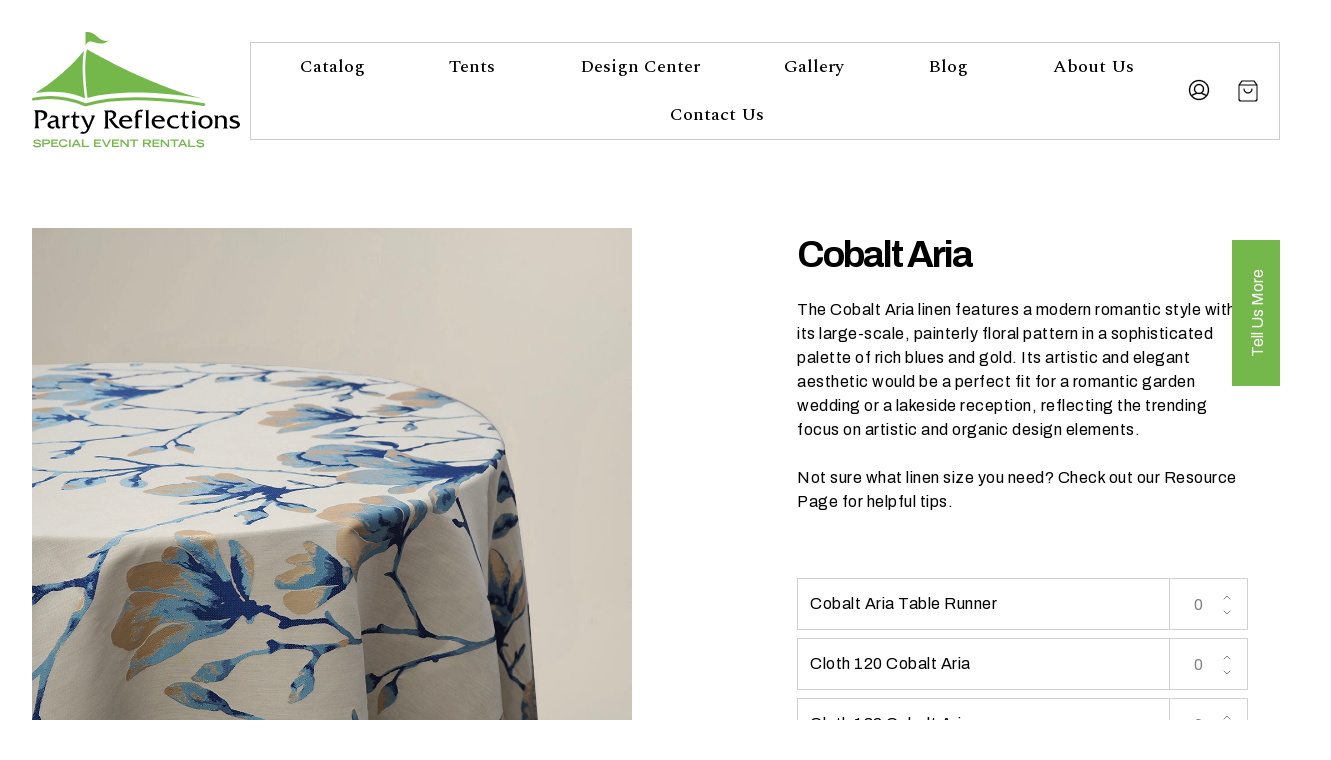

--- FILE ---
content_type: text/html; charset=UTF-8
request_url: https://partyreflections.com/product/cobalt-aria/
body_size: 27589
content:

<!doctype html>
<html lang="en-US">
<head>
	<meta charset="UTF-8">
	<meta name="viewport" content="width=device-width, initial-scale=1">
	<meta name="theme-color" content="#74b74a">
	<meta name='robots' content='index, follow, max-image-preview:large, max-snippet:-1, max-video-preview:-1' />

	<!-- This site is optimized with the Yoast SEO plugin v24.5 - https://yoast.com/wordpress/plugins/seo/ -->
	<title>Cobalt Aria - Party Reflections, Inc.</title>
	<meta name="description" content="The Cobalt Aria linen features a modern romantic style with its large-scale, painterly floral pattern in a sophisticated palette of rich blues." />
	<link rel="canonical" href="https://partyreflections.com/product/cobalt-aria/" />
	<meta property="og:locale" content="en_US" />
	<meta property="og:type" content="article" />
	<meta property="og:title" content="Cobalt Aria - Party Reflections, Inc." />
	<meta property="og:description" content="The Cobalt Aria linen features a modern romantic style with its large-scale, painterly floral pattern in a sophisticated palette of rich blues." />
	<meta property="og:url" content="https://partyreflections.com/product/cobalt-aria/" />
	<meta property="og:site_name" content="Party Reflections, Inc." />
	<meta property="article:modified_time" content="2025-09-29T18:26:39+00:00" />
	<meta property="og:image" content="https://partyreflections.com/wp-content/uploads/2020/03/Cobalt-Aria-Linen-2.jpg" />
	<meta property="og:image:width" content="1080" />
	<meta property="og:image:height" content="1080" />
	<meta property="og:image:type" content="image/jpeg" />
	<meta name="twitter:card" content="summary_large_image" />
	<meta name="twitter:label1" content="Est. reading time" />
	<meta name="twitter:data1" content="1 minute" />
	<script type="application/ld+json" class="yoast-schema-graph">{"@context":"https://schema.org","@graph":[{"@type":"WebPage","@id":"https://partyreflections.com/product/cobalt-aria/","url":"https://partyreflections.com/product/cobalt-aria/","name":"Cobalt Aria - Party Reflections, Inc.","isPartOf":{"@id":"https://partyreflections.com/#website"},"primaryImageOfPage":{"@id":"https://partyreflections.com/product/cobalt-aria/#primaryimage"},"image":{"@id":"https://partyreflections.com/product/cobalt-aria/#primaryimage"},"thumbnailUrl":"https://partyreflections.com/wp-content/uploads/2020/03/Cobalt-Aria-Linen-2.jpg","datePublished":"2020-03-11T19:49:26+00:00","dateModified":"2025-09-29T18:26:39+00:00","description":"The Cobalt Aria linen features a modern romantic style with its large-scale, painterly floral pattern in a sophisticated palette of rich blues.","breadcrumb":{"@id":"https://partyreflections.com/product/cobalt-aria/#breadcrumb"},"inLanguage":"en-US","potentialAction":[{"@type":"ReadAction","target":["https://partyreflections.com/product/cobalt-aria/"]}]},{"@type":"ImageObject","inLanguage":"en-US","@id":"https://partyreflections.com/product/cobalt-aria/#primaryimage","url":"https://partyreflections.com/wp-content/uploads/2020/03/Cobalt-Aria-Linen-2.jpg","contentUrl":"https://partyreflections.com/wp-content/uploads/2020/03/Cobalt-Aria-Linen-2.jpg","width":1080,"height":1080},{"@type":"BreadcrumbList","@id":"https://partyreflections.com/product/cobalt-aria/#breadcrumb","itemListElement":[{"@type":"ListItem","position":1,"name":"Home","item":"https://partyreflections.com/"},{"@type":"ListItem","position":2,"name":"Catalog","item":"https://partyreflections.com/catalog/"},{"@type":"ListItem","position":3,"name":"Cobalt Aria"}]},{"@type":"WebSite","@id":"https://partyreflections.com/#website","url":"https://partyreflections.com/","name":"Party Reflections, Inc.","description":"Special Event Rentals","publisher":{"@id":"https://partyreflections.com/#organization"},"potentialAction":[{"@type":"SearchAction","target":{"@type":"EntryPoint","urlTemplate":"https://partyreflections.com/?s={search_term_string}"},"query-input":{"@type":"PropertyValueSpecification","valueRequired":true,"valueName":"search_term_string"}}],"inLanguage":"en-US"},{"@type":"Organization","@id":"https://partyreflections.com/#organization","name":"Party Reflections","url":"https://partyreflections.com/","logo":{"@type":"ImageObject","inLanguage":"en-US","@id":"https://partyreflections.com/#/schema/logo/image/","url":"https://partyreflections.com/wp-content/uploads/2020/06/logo-multicolor.svg","contentUrl":"https://partyreflections.com/wp-content/uploads/2020/06/logo-multicolor.svg","width":164,"height":91,"caption":"Party Reflections"},"image":{"@id":"https://partyreflections.com/#/schema/logo/image/"}}]}</script>
	<!-- / Yoast SEO plugin. -->


<link rel='dns-prefetch' href='//www.googletagmanager.com' />
<link rel='dns-prefetch' href='//maxcdn.bootstrapcdn.com' />
<link rel='dns-prefetch' href='//fonts.googleapis.com' />
<link rel="alternate" type="application/rss+xml" title="Party Reflections, Inc. &raquo; Feed" href="https://partyreflections.com/feed/" />
<link rel="alternate" type="application/rss+xml" title="Party Reflections, Inc. &raquo; Comments Feed" href="https://partyreflections.com/comments/feed/" />
<link rel='stylesheet' id='formidable-css' href='https://partyreflections.com/wp-content/plugins/formidable/css/formidableforms.css?ver=114133' type='text/css' media='all' />
<link rel='stylesheet' id='wp-block-library-css' href='https://partyreflections.com/wp-includes/css/dist/block-library/style.min.css?ver=6.5.7' type='text/css' media='all' />
<style id='safe-svg-svg-icon-style-inline-css' type='text/css'>
.safe-svg-cover{text-align:center}.safe-svg-cover .safe-svg-inside{display:inline-block;max-width:100%}.safe-svg-cover svg{height:100%;max-height:100%;max-width:100%;width:100%}

</style>
<link rel='stylesheet' id='tip-blocks-css' href='https://partyreflections.com/wp-content/themes/party-reflections-theme/dist/blocks/blocks.css?ver=6.5.7' type='text/css' media='all' />
<link rel='stylesheet' id='tip-block-controls-css-css' href='https://partyreflections.com/wp-content/themes/party-reflections-theme/dist/blocks/block-controls.css?ver=313bb1993d53c8acc888737255142e30' type='text/css' media='all' />
<style id='classic-theme-styles-inline-css' type='text/css'>
/*! This file is auto-generated */
.wp-block-button__link{color:#fff;background-color:#32373c;border-radius:9999px;box-shadow:none;text-decoration:none;padding:calc(.667em + 2px) calc(1.333em + 2px);font-size:1.125em}.wp-block-file__button{background:#32373c;color:#fff;text-decoration:none}
</style>
<style id='global-styles-inline-css' type='text/css'>
body{--wp--preset--color--black: #000000;--wp--preset--color--cyan-bluish-gray: #abb8c3;--wp--preset--color--white: #ffffff;--wp--preset--color--pale-pink: #f78da7;--wp--preset--color--vivid-red: #cf2e2e;--wp--preset--color--luminous-vivid-orange: #ff6900;--wp--preset--color--luminous-vivid-amber: #fcb900;--wp--preset--color--light-green-cyan: #7bdcb5;--wp--preset--color--vivid-green-cyan: #00d084;--wp--preset--color--pale-cyan-blue: #8ed1fc;--wp--preset--color--vivid-cyan-blue: #0693e3;--wp--preset--color--vivid-purple: #9b51e0;--wp--preset--color--theme-primary: #74b74a;--wp--preset--color--theme-primary-dark: #548138;--wp--preset--color--theme-secondary: #b74a4a;--wp--preset--color--theme-background: #ffffff;--wp--preset--color--theme-foreground: #000000;--wp--preset--color--theme-gray-light: #f2f2f2;--wp--preset--color--theme-gray: #d1d1d1;--wp--preset--color--theme-gray-dark: #303030;--wp--preset--color--color-info: #66b7f5;--wp--preset--color--color-warning: #ffef79;--wp--preset--color--color-error: #e57277;--wp--preset--color--color-success: #86c68a;--wp--preset--gradient--vivid-cyan-blue-to-vivid-purple: linear-gradient(135deg,rgba(6,147,227,1) 0%,rgb(155,81,224) 100%);--wp--preset--gradient--light-green-cyan-to-vivid-green-cyan: linear-gradient(135deg,rgb(122,220,180) 0%,rgb(0,208,130) 100%);--wp--preset--gradient--luminous-vivid-amber-to-luminous-vivid-orange: linear-gradient(135deg,rgba(252,185,0,1) 0%,rgba(255,105,0,1) 100%);--wp--preset--gradient--luminous-vivid-orange-to-vivid-red: linear-gradient(135deg,rgba(255,105,0,1) 0%,rgb(207,46,46) 100%);--wp--preset--gradient--very-light-gray-to-cyan-bluish-gray: linear-gradient(135deg,rgb(238,238,238) 0%,rgb(169,184,195) 100%);--wp--preset--gradient--cool-to-warm-spectrum: linear-gradient(135deg,rgb(74,234,220) 0%,rgb(151,120,209) 20%,rgb(207,42,186) 40%,rgb(238,44,130) 60%,rgb(251,105,98) 80%,rgb(254,248,76) 100%);--wp--preset--gradient--blush-light-purple: linear-gradient(135deg,rgb(255,206,236) 0%,rgb(152,150,240) 100%);--wp--preset--gradient--blush-bordeaux: linear-gradient(135deg,rgb(254,205,165) 0%,rgb(254,45,45) 50%,rgb(107,0,62) 100%);--wp--preset--gradient--luminous-dusk: linear-gradient(135deg,rgb(255,203,112) 0%,rgb(199,81,192) 50%,rgb(65,88,208) 100%);--wp--preset--gradient--pale-ocean: linear-gradient(135deg,rgb(255,245,203) 0%,rgb(182,227,212) 50%,rgb(51,167,181) 100%);--wp--preset--gradient--electric-grass: linear-gradient(135deg,rgb(202,248,128) 0%,rgb(113,206,126) 100%);--wp--preset--gradient--midnight: linear-gradient(135deg,rgb(2,3,129) 0%,rgb(40,116,252) 100%);--wp--preset--font-size--small: 14px;--wp--preset--font-size--medium: 20px;--wp--preset--font-size--large: 21px;--wp--preset--font-size--x-large: 42px;--wp--preset--font-size--sub: 12px;--wp--preset--font-size--normal: 16px;--wp--preset--font-size--large-heading: 67px;--wp--preset--font-size--jumbotron: 89px;--wp--preset--font-family--inter: "Inter", sans-serif;--wp--preset--font-family--cardo: Cardo;--wp--preset--spacing--20: 0.44rem;--wp--preset--spacing--30: 0.67rem;--wp--preset--spacing--40: 1rem;--wp--preset--spacing--50: 1.5rem;--wp--preset--spacing--60: 2.25rem;--wp--preset--spacing--70: 3.38rem;--wp--preset--spacing--80: 5.06rem;--wp--preset--shadow--natural: 6px 6px 9px rgba(0, 0, 0, 0.2);--wp--preset--shadow--deep: 12px 12px 50px rgba(0, 0, 0, 0.4);--wp--preset--shadow--sharp: 6px 6px 0px rgba(0, 0, 0, 0.2);--wp--preset--shadow--outlined: 6px 6px 0px -3px rgba(255, 255, 255, 1), 6px 6px rgba(0, 0, 0, 1);--wp--preset--shadow--crisp: 6px 6px 0px rgba(0, 0, 0, 1);}:where(.is-layout-flex){gap: 0.5em;}:where(.is-layout-grid){gap: 0.5em;}body .is-layout-flex{display: flex;}body .is-layout-flex{flex-wrap: wrap;align-items: center;}body .is-layout-flex > *{margin: 0;}body .is-layout-grid{display: grid;}body .is-layout-grid > *{margin: 0;}:where(.wp-block-columns.is-layout-flex){gap: 2em;}:where(.wp-block-columns.is-layout-grid){gap: 2em;}:where(.wp-block-post-template.is-layout-flex){gap: 1.25em;}:where(.wp-block-post-template.is-layout-grid){gap: 1.25em;}.has-black-color{color: var(--wp--preset--color--black) !important;}.has-cyan-bluish-gray-color{color: var(--wp--preset--color--cyan-bluish-gray) !important;}.has-white-color{color: var(--wp--preset--color--white) !important;}.has-pale-pink-color{color: var(--wp--preset--color--pale-pink) !important;}.has-vivid-red-color{color: var(--wp--preset--color--vivid-red) !important;}.has-luminous-vivid-orange-color{color: var(--wp--preset--color--luminous-vivid-orange) !important;}.has-luminous-vivid-amber-color{color: var(--wp--preset--color--luminous-vivid-amber) !important;}.has-light-green-cyan-color{color: var(--wp--preset--color--light-green-cyan) !important;}.has-vivid-green-cyan-color{color: var(--wp--preset--color--vivid-green-cyan) !important;}.has-pale-cyan-blue-color{color: var(--wp--preset--color--pale-cyan-blue) !important;}.has-vivid-cyan-blue-color{color: var(--wp--preset--color--vivid-cyan-blue) !important;}.has-vivid-purple-color{color: var(--wp--preset--color--vivid-purple) !important;}.has-black-background-color{background-color: var(--wp--preset--color--black) !important;}.has-cyan-bluish-gray-background-color{background-color: var(--wp--preset--color--cyan-bluish-gray) !important;}.has-white-background-color{background-color: var(--wp--preset--color--white) !important;}.has-pale-pink-background-color{background-color: var(--wp--preset--color--pale-pink) !important;}.has-vivid-red-background-color{background-color: var(--wp--preset--color--vivid-red) !important;}.has-luminous-vivid-orange-background-color{background-color: var(--wp--preset--color--luminous-vivid-orange) !important;}.has-luminous-vivid-amber-background-color{background-color: var(--wp--preset--color--luminous-vivid-amber) !important;}.has-light-green-cyan-background-color{background-color: var(--wp--preset--color--light-green-cyan) !important;}.has-vivid-green-cyan-background-color{background-color: var(--wp--preset--color--vivid-green-cyan) !important;}.has-pale-cyan-blue-background-color{background-color: var(--wp--preset--color--pale-cyan-blue) !important;}.has-vivid-cyan-blue-background-color{background-color: var(--wp--preset--color--vivid-cyan-blue) !important;}.has-vivid-purple-background-color{background-color: var(--wp--preset--color--vivid-purple) !important;}.has-black-border-color{border-color: var(--wp--preset--color--black) !important;}.has-cyan-bluish-gray-border-color{border-color: var(--wp--preset--color--cyan-bluish-gray) !important;}.has-white-border-color{border-color: var(--wp--preset--color--white) !important;}.has-pale-pink-border-color{border-color: var(--wp--preset--color--pale-pink) !important;}.has-vivid-red-border-color{border-color: var(--wp--preset--color--vivid-red) !important;}.has-luminous-vivid-orange-border-color{border-color: var(--wp--preset--color--luminous-vivid-orange) !important;}.has-luminous-vivid-amber-border-color{border-color: var(--wp--preset--color--luminous-vivid-amber) !important;}.has-light-green-cyan-border-color{border-color: var(--wp--preset--color--light-green-cyan) !important;}.has-vivid-green-cyan-border-color{border-color: var(--wp--preset--color--vivid-green-cyan) !important;}.has-pale-cyan-blue-border-color{border-color: var(--wp--preset--color--pale-cyan-blue) !important;}.has-vivid-cyan-blue-border-color{border-color: var(--wp--preset--color--vivid-cyan-blue) !important;}.has-vivid-purple-border-color{border-color: var(--wp--preset--color--vivid-purple) !important;}.has-vivid-cyan-blue-to-vivid-purple-gradient-background{background: var(--wp--preset--gradient--vivid-cyan-blue-to-vivid-purple) !important;}.has-light-green-cyan-to-vivid-green-cyan-gradient-background{background: var(--wp--preset--gradient--light-green-cyan-to-vivid-green-cyan) !important;}.has-luminous-vivid-amber-to-luminous-vivid-orange-gradient-background{background: var(--wp--preset--gradient--luminous-vivid-amber-to-luminous-vivid-orange) !important;}.has-luminous-vivid-orange-to-vivid-red-gradient-background{background: var(--wp--preset--gradient--luminous-vivid-orange-to-vivid-red) !important;}.has-very-light-gray-to-cyan-bluish-gray-gradient-background{background: var(--wp--preset--gradient--very-light-gray-to-cyan-bluish-gray) !important;}.has-cool-to-warm-spectrum-gradient-background{background: var(--wp--preset--gradient--cool-to-warm-spectrum) !important;}.has-blush-light-purple-gradient-background{background: var(--wp--preset--gradient--blush-light-purple) !important;}.has-blush-bordeaux-gradient-background{background: var(--wp--preset--gradient--blush-bordeaux) !important;}.has-luminous-dusk-gradient-background{background: var(--wp--preset--gradient--luminous-dusk) !important;}.has-pale-ocean-gradient-background{background: var(--wp--preset--gradient--pale-ocean) !important;}.has-electric-grass-gradient-background{background: var(--wp--preset--gradient--electric-grass) !important;}.has-midnight-gradient-background{background: var(--wp--preset--gradient--midnight) !important;}.has-small-font-size{font-size: var(--wp--preset--font-size--small) !important;}.has-medium-font-size{font-size: var(--wp--preset--font-size--medium) !important;}.has-large-font-size{font-size: var(--wp--preset--font-size--large) !important;}.has-x-large-font-size{font-size: var(--wp--preset--font-size--x-large) !important;}
.wp-block-navigation a:where(:not(.wp-element-button)){color: inherit;}
:where(.wp-block-post-template.is-layout-flex){gap: 1.25em;}:where(.wp-block-post-template.is-layout-grid){gap: 1.25em;}
:where(.wp-block-columns.is-layout-flex){gap: 2em;}:where(.wp-block-columns.is-layout-grid){gap: 2em;}
.wp-block-pullquote{font-size: 1.5em;line-height: 1.6;}
</style>
<link rel='stylesheet' id='woocommerce-layout-css' href='https://partyreflections.com/wp-content/plugins/woocommerce/assets/css/woocommerce-layout.css?ver=9.4.4' type='text/css' media='all' />
<link rel='stylesheet' id='woocommerce-smallscreen-css' href='https://partyreflections.com/wp-content/plugins/woocommerce/assets/css/woocommerce-smallscreen.css?ver=9.4.4' type='text/css' media='only screen and (max-width: 768px)' />
<link rel='stylesheet' id='woocommerce-general-css' href='https://partyreflections.com/wp-content/plugins/woocommerce/assets/css/woocommerce.css?ver=9.4.4' type='text/css' media='all' />
<style id='woocommerce-inline-inline-css' type='text/css'>
.woocommerce form .form-row .required { visibility: visible; }
</style>
<link rel='stylesheet' id='wpfcas-font-awesome-css' href='https://maxcdn.bootstrapcdn.com/font-awesome/4.7.0/css/font-awesome.min.css?ver=1.3.4' type='text/css' media='all' />
<link rel='stylesheet' id='wpfcas_style-css' href='https://partyreflections.com/wp-content/plugins/wp-featured-content-and-slider/assets/css/featured-content-style.css?ver=1.3.4' type='text/css' media='all' />
<link rel='stylesheet' id='wpfcas_slick_style-css' href='https://partyreflections.com/wp-content/plugins/wp-featured-content-and-slider/assets/css/slick.css?ver=1.3.4' type='text/css' media='all' />
<link rel='stylesheet' id='wp-components-css' href='https://partyreflections.com/wp-includes/css/dist/components/style.min.css?ver=6.5.7' type='text/css' media='all' />
<link rel='stylesheet' id='godaddy-styles-css' href='https://partyreflections.com/wp-content/plugins/coblocks/includes/Dependencies/GoDaddy/Styles/build/latest.css?ver=2.0.2' type='text/css' media='all' />
<link rel='stylesheet' id='theme_font-css' href='https://fonts.googleapis.com/css?family=Archivo%3A400%2C700%7CSpectral%3A500%2C600&#038;display=swap&#038;ver=6.5.7' type='text/css' media='all' />
<link rel='stylesheet' id='tip-style-css' href='https://partyreflections.com/wp-content/themes/party-reflections-theme/dist/css/main.css?ver=1614374222' type='text/css' media='all' />
<link rel='stylesheet' id='yith_ywraq_frontend-css' href='https://partyreflections.com/wp-content/plugins/yith-woocommerce-request-a-quote-premium/assets/css/ywraq-frontend.css?ver=4.31.1' type='text/css' media='all' />
<style id='yith_ywraq_frontend-inline-css' type='text/css'>
:root {
		--ywraq_layout_button_bg_color: #74b74a;
		--ywraq_layout_button_bg_color_hover: #6ca846;
		--ywraq_layout_button_border_color: #0066b4;
		--ywraq_layout_button_border_color_hover: #044a80;
		--ywraq_layout_button_color: #fff;
		--ywraq_layout_button_color_hover: #fff;
		
		--ywraq_checkout_button_bg_color: #0066b4;
		--ywraq_checkout_button_bg_color_hover: #044a80;
		--ywraq_checkout_button_border_color: ;
		--ywraq_checkout_button_border_color_hover: ;
		--ywraq_checkout_button_color: #ffffff;
		--ywraq_checkout_button_color_hover: #ffffff;
		
		--ywraq_accept_button_bg_color: #0066b4;
		--ywraq_accept_button_bg_color_hover: #044a80;
		--ywraq_accept_button_border_color: ;
		--ywraq_accept_button_border_color_hover: ;
		--ywraq_accept_button_color: #ffffff;
		--ywraq_accept_button_color_hover: #ffffff;
		
		--ywraq_reject_button_bg_color: transparent;
		--ywraq_reject_button_bg_color_hover: #CC2B2B;
		--ywraq_reject_button_border_color: #CC2B2B;
		--ywraq_reject_button_border_color_hover: #CC2B2B;
		--ywraq_reject_button_color: #CC2B2B;
		--ywraq_reject_button_color_hover: #ffffff;
		}		

</style>
<script type="text/javascript" src="https://partyreflections.com/wp-includes/js/jquery/jquery.min.js?ver=3.7.1" id="jquery-core-js"></script>
<script type="text/javascript" id="wc-single-product-js-extra">
/* <![CDATA[ */
var wc_single_product_params = {"i18n_required_rating_text":"Please select a rating","review_rating_required":"yes","flexslider":{"rtl":false,"animation":"slide","smoothHeight":true,"directionNav":false,"controlNav":"thumbnails","slideshow":false,"animationSpeed":500,"animationLoop":false,"allowOneSlide":false},"zoom_enabled":"","zoom_options":[],"photoswipe_enabled":"","photoswipe_options":{"shareEl":false,"closeOnScroll":false,"history":false,"hideAnimationDuration":0,"showAnimationDuration":0},"flexslider_enabled":""};
/* ]]> */
</script>
<script type="text/javascript" src="https://partyreflections.com/wp-content/plugins/woocommerce/assets/js/frontend/single-product.min.js?ver=9.4.4" id="wc-single-product-js" defer="defer" data-wp-strategy="defer"></script>
<script type="text/javascript" src="https://partyreflections.com/wp-content/plugins/woocommerce/assets/js/jquery-blockui/jquery.blockUI.min.js?ver=2.7.0-wc.9.4.4" id="jquery-blockui-js" defer="defer" data-wp-strategy="defer"></script>
<script type="text/javascript" src="https://partyreflections.com/wp-content/plugins/woocommerce/assets/js/js-cookie/js.cookie.min.js?ver=2.1.4-wc.9.4.4" id="js-cookie-js" defer="defer" data-wp-strategy="defer"></script>
<script type="text/javascript" id="woocommerce-js-extra">
/* <![CDATA[ */
var woocommerce_params = {"ajax_url":"\/wp-admin\/admin-ajax.php","wc_ajax_url":"\/?wc-ajax=%%endpoint%%"};
/* ]]> */
</script>
<script type="text/javascript" src="https://partyreflections.com/wp-content/plugins/woocommerce/assets/js/frontend/woocommerce.min.js?ver=9.4.4" id="woocommerce-js" defer="defer" data-wp-strategy="defer"></script>

<!-- Google tag (gtag.js) snippet added by Site Kit -->
<!-- Google Analytics snippet added by Site Kit -->
<script type="text/javascript" src="https://www.googletagmanager.com/gtag/js?id=GT-KF8N6SG" id="google_gtagjs-js" async></script>
<script type="text/javascript" id="google_gtagjs-js-after">
/* <![CDATA[ */
window.dataLayer = window.dataLayer || [];function gtag(){dataLayer.push(arguments);}
gtag("set","linker",{"domains":["partyreflections.com"]});
gtag("js", new Date());
gtag("set", "developer_id.dZTNiMT", true);
gtag("config", "GT-KF8N6SG");
/* ]]> */
</script>
<link rel="https://api.w.org/" href="https://partyreflections.com/wp-json/" /><link rel="alternate" type="application/json" href="https://partyreflections.com/wp-json/wp/v2/product/112602" /><link rel='shortlink' href='https://partyreflections.com/?p=112602' />
		<!-- Custom Logo: hide header text -->
		<style id="custom-logo-css" type="text/css">
			.app-header__title, .app-header__description {
				position: absolute;
				clip: rect(1px, 1px, 1px, 1px);
			}
		</style>
		<link rel="alternate" type="application/json+oembed" href="https://partyreflections.com/wp-json/oembed/1.0/embed?url=https%3A%2F%2Fpartyreflections.com%2Fproduct%2Fcobalt-aria%2F" />
<link rel="alternate" type="text/xml+oembed" href="https://partyreflections.com/wp-json/oembed/1.0/embed?url=https%3A%2F%2Fpartyreflections.com%2Fproduct%2Fcobalt-aria%2F&#038;format=xml" />
<meta name="generator" content="Site Kit by Google 1.171.0" /><script type="text/javascript">document.documentElement.className += " js";</script>

		<style data-style='theme-customized'>
			:root{ --background_color:#ffffff;--foreground_color:#000000;--color-1:#74b74a;--color-2:#b74a4a;--header-text-color:#000000;--content-width:1230px; }
		</style>
		
		<style data-style='theme-gallery-filter'>
			[data-show='design'] > :not(.design),[data-show='social-events'] > :not(.social-events),[data-show='sporting-events'] > :not(.sporting-events),[data-show='weddings'] > :not(.weddings) {transform: var(--filtered-transform, none); display: var(--filtered-display, block); position: var(--filtered-position, relative);opacity: var(--filtered-opacity, 1);max-height: var(--filtered-height, none);}
		</style>
			<noscript><style>.woocommerce-product-gallery{ opacity: 1 !important; }</style></noscript>
	<style id='wp-fonts-local' type='text/css'>
@font-face{font-family:Inter;font-style:normal;font-weight:300 900;font-display:fallback;src:url('https://partyreflections.com/wp-content/plugins/woocommerce/assets/fonts/Inter-VariableFont_slnt,wght.woff2') format('woff2');font-stretch:normal;}
@font-face{font-family:Cardo;font-style:normal;font-weight:400;font-display:fallback;src:url('https://partyreflections.com/wp-content/plugins/woocommerce/assets/fonts/cardo_normal_400.woff2') format('woff2');}
</style>
<link rel="icon" href="https://partyreflections.com/wp-content/uploads/2020/02/cropped-prfav-300x300.png" sizes="32x32" />
<link rel="icon" href="https://partyreflections.com/wp-content/uploads/2020/02/cropped-prfav-300x300.png" sizes="192x192" />
<link rel="apple-touch-icon" href="https://partyreflections.com/wp-content/uploads/2020/02/cropped-prfav-300x300.png" />
<meta name="msapplication-TileImage" content="https://partyreflections.com/wp-content/uploads/2020/02/cropped-prfav-300x300.png" />
		<style type="text/css" id="wp-custom-css">
			.grid-container {
  display: grid;
  gap: 10px;
  grid-template-columns: auto auto auto;
  padding: 0px;
	margin-bottom: 100px;
}

.grid-item {
	width: 403px;
	height: 350px;
	position: relative;
}

.grid-item a {
	font-size: 30px;
	color: #ffffff;
	font-weight: bold;
  text-align: center;
	width: 100%;
	background-color: rgba(0,0,0,0.5);
	display: block;
	padding: 10px 0;
  position: absolute;
	bottom: 0;
}


#tents.grid-item {
	background-image: url(https://partyreflections.com/wp-content/uploads/2023/06/tents-403.jpg);
}

#catalog.grid-item {
	background-image: url(https://partyreflections.com/wp-content/uploads/2023/06/catalog-403.jpg);
}

#gallery.grid-item {
  background-image: url(https://partyreflections.com/wp-content/uploads/2023/06/gallery-403.jpg);
}

#blog.grid-item {
background-image: url(https://partyreflections.com/wp-content/uploads/2023/06/blog-403.jpg);
}

#contact.grid-item {
background-image: url(https://partyreflections.com/wp-content/uploads/2023/06/contact-403.jpg);
}

#team.grid-item {
background-image: url(https://partyreflections.com/wp-content/uploads/2023/06/winstonsalem-403.jpg);
}

#team-charlotte.grid-item {
background-image: url(https://partyreflections.com/wp-content/uploads/2023/06/charlotte.jpg);
}

#team-raleigh.grid-item {
background-image: url(https://partyreflections.com/wp-content/uploads/2023/06/Raleigh.jpg);
}

#team-greensboro.grid-item {
background-image: url(https://partyreflections.com/wp-content/uploads/2023/06/greensboro-nc.jpg);
}

#team-columbia.grid-item {
background-image: url(https://partyreflections.com/wp-content/uploads/2023/06/columbia.jpg);
}

.alignfull {
	background-size: cover !important;
}

/* ORIGINAL HOME PAGE HERO */
.home .wp-block-cover.alignfull
{
	display: none;
}

/* Mobile */

@media (max-width: 480px) {
	.grid-container {
		grid-template-columns: auto !important;
	}	
	.alignfull {
			background-size: cover !important;
	}
	.wp-block-cover {
		min-height: 350px !important;
	}
}

@media only screen and (max-width: 1200px) {
	.sticker
	{
		display: none;
		position: absolute;
		top: 150px;
		right: 0px;
		z-index: 200;
		width: 200px;
		height: 200px;
	}
}	

details[open] summary.wp-block-coblocks-accordion-item__title
{
	background-repeat: no-repeat;
	background-position: right;
}

.wp-block-coblocks-accordion-item__title
{
	padding: 1rem 5rem 1rem 1rem !important;
}

.u-max-width-lg
{
	margin-left: auto;
	margin-right: auto;
}

.frm_submit
{
	text-align: left;
}

article ol, article ul
{
	list-style-position: outside !important;
	padding-left: 15px !important;
}

/* Contest Sticker and Notification Bar

.sticker
{
	position: absolute;
	top: 250px;
	right: 100px;
	z-index: 200;
	width: 400px;
	height: 400px;
}

.notification-bar {
	background: #000;
	width: 100%;
	color: #ffffff;
	font-size: 24px;
	text-align: center;
	padding: 50px;
	font-family: Archivo,sans-serif !important;
}

*/
		</style>
		</head>
<body id="body" class="product-template-default single single-product postid-112602 wp-custom-logo wp-embed-responsive theme-party-reflections-theme woocommerce woocommerce-page woocommerce-no-js cobalt-aria">

	
	<div id="scrollPx"></div>

	<a class="skip-link" href="#main">Skip to content</a>

	<header id="masthead" class="app-header">

		
<div class="app-header__branding">

	

		<a href="https://partyreflections.com/" class="app-header__logo-link custom-logo-link" rel="home">
		<?xml version="1.0" encoding="UTF-8"?> <svg focusable="false" class=" v-image v-logo-new-black-1" aria-hidden="true" xmlns="http://www.w3.org/2000/svg" viewBox="0 0 209 117" fill="none"><path class="logo-variation" d="M8.99038 78.9449C12.6684 78.9449 15.3318 80.7008 15.3318 83.8365C15.3318 86.9721 12.2879 88.9789 9.24404 88.9789C8.48306 88.9789 7.84892 88.8535 7.21477 88.6026C9.62453 88.4772 12.1611 86.9721 12.1611 84.3382C12.1611 81.9551 10.3855 80.9517 8.2294 80.9517C7.59526 80.9517 6.96111 80.9517 6.32697 81.0771V93.4942C6.32697 94.9993 6.32697 96.1282 7.72209 97.0061V97.1316H2.1416V97.0061C3.53672 96.5044 3.40989 94.4976 3.40989 93.2434V82.8331C3.40989 81.5788 3.53672 79.572 2.1416 79.0703V78.9449H8.99038V78.9449Z" fill="black"></path><path class="logo-variation" d="M27.5074 97.5078C25.605 97.3824 23.8293 96.8807 23.8293 94.623V90.2331C23.0684 90.6094 22.0537 90.8603 21.1659 91.1111C19.7708 91.362 18.3757 91.7382 18.3757 93.3688C18.3757 95.1247 19.8976 95.6264 21.4196 95.6264C22.0537 95.6264 22.8147 95.3756 23.4489 95.2501L21.8001 97.3824C21.2928 97.5078 20.7854 97.5078 20.405 97.5078C17.6147 97.5078 15.5854 95.7518 15.5854 93.4942C15.5854 88.3517 23.9562 90.7348 23.9562 87.7246C23.9562 86.3449 22.3074 85.9687 21.2928 85.9687C19.8976 85.9687 18.7562 86.4704 17.4879 87.0975L19.3903 84.3381L21.1659 84.2127C24.2098 84.2127 26.4928 85.0907 26.4928 88.3517V92.4908C26.4928 94.623 26.4928 95.501 28.9025 95.7518L27.5074 97.5078Z" fill="black"></path><path class="logo-variation" d="M31.6928 84.4636C32.327 84.4636 32.9611 84.4636 33.3416 84.0873H33.4685V86.2195C34.1026 84.9653 35.3709 84.0873 36.766 84.0873L37.7806 84.2127V86.7212C37.527 86.3449 37.0197 86.2195 36.5124 86.2195C34.3563 86.2195 33.4685 87.3483 33.4685 90.1077V93.9959C33.4685 95.2501 33.3416 96.2536 34.4831 97.0061V97.1315H29.7904V97.0061C31.0587 96.379 30.805 95.2501 30.805 93.9959V87.3483C30.805 86.0941 30.9319 85.0907 29.7904 84.3381V84.2127H31.6928V84.4636Z" fill="black"></path><path class="logo-variation" d="M43.6148 91.7382C43.6148 92.7416 43.2343 95.6264 46.2782 95.6264C46.6587 95.6264 47.0392 95.501 47.4197 95.3756L45.8977 97.3824C45.6441 97.5078 45.2636 97.5078 45.0099 97.5078C40.6977 97.5078 41.0782 93.1179 41.0782 91.9891V86.2195H39.1758V85.2161C41.8392 84.7144 42.4733 82.833 42.4733 80.3245H43.6148V84.4636H46.2782C46.6587 84.4636 47.0392 84.4636 47.2928 84.3381H47.4197V86.8466H47.2928C46.7855 86.2195 46.0246 86.345 45.2636 86.345H43.6148V91.7382V91.7382Z" fill="black"></path><path class="logo-variation" d="M59.5953 87.5992C59.9758 86.4704 60.6099 85.0907 59.3416 84.4636V84.3381H63.2733L57.4392 98.0095C55.9172 101.521 54.0148 102.65 51.3514 102.65C50.2099 102.65 49.0685 102.399 48.0538 102.023L50.5904 100.267C51.0977 100.518 51.6051 100.894 52.1124 100.894C54.0148 100.894 54.9026 98.7621 55.5368 97.257L55.6636 96.7553L55.5368 96.6298C54.649 95.7519 54.649 95.6264 54.1416 94.3722L50.7172 87.2229C50.2099 85.9687 49.8294 85.0907 48.4343 84.589V84.4636H50.8441C51.8587 84.4636 52.366 84.8398 52.7465 85.5924L56.805 94.7485L59.5953 87.5992Z" fill="black"></path><path class="logo-variation" d="M78.7465 78.9449C82.4245 78.9449 84.5806 80.8263 84.5806 83.3348C84.5806 85.7179 82.4245 87.7247 80.1416 88.2264L84.2001 93.2434C85.3416 94.6231 87.1172 96.1282 88.766 97.1316H86.2294C84.7075 97.1316 83.8197 96.7553 82.9319 95.7519L79.5075 91.6129L76.9709 87.7247C79.2538 87.3484 81.7904 86.345 81.7904 83.8365C81.7904 81.8297 80.0148 80.7008 78.2392 80.8263C77.605 80.8263 76.9709 80.9517 76.3367 81.0771V93.4942C76.3367 94.7485 76.2099 96.7553 77.605 97.257V97.3824H72.2782V97.257C73.6733 96.7553 73.5465 94.7485 73.5465 93.4942V83.0839C73.5465 81.8297 73.8001 79.8229 72.2782 79.3212V79.1957H78.7465V78.9449Z" fill="black"></path><path class="logo-variation" d="M90.4146 90.3586C90.4146 93.745 92.8244 95.6264 95.9951 95.6264C97.6439 95.6264 99.2927 95.1247 100.561 94.1213H100.688L99.2927 96.7553C98.1512 97.257 96.7561 97.5078 95.4878 97.5078C90.7951 97.5078 87.4976 94.4976 87.4976 90.7348C87.4976 86.8466 90.2878 84.0873 94.4732 84.0873C98.278 84.0873 100.815 86.8466 100.815 90.3586H90.4146V90.3586ZM97.7707 88.728C97.5171 86.8466 96.1219 85.8432 94.2195 85.8432C92.3171 85.8432 90.9219 86.9721 90.6683 88.728H97.7707Z" fill="black"></path><path class="logo-variation" d="M106.776 93.1179C106.776 94.4976 106.649 96.379 107.917 97.0061V97.1316H103.098V97.0061C104.366 96.379 104.112 95.2502 104.112 93.9959V86.2195H102.717L104.112 84.3382V83.711C104.112 82.2059 104.112 81.328 105.127 80.0737C106.395 78.694 108.298 78.3177 110.073 78.3177L111.976 78.4432L110.073 80.5754C109.566 80.3246 109.185 80.0737 108.678 80.0737C107.029 80.0737 106.649 80.8263 106.649 82.4568V84.3382H109.946L110.454 84.2127H110.58V86.5958H110.454C110.2 86.2195 109.819 86.0941 109.439 86.0941H106.776V93.1179Z" fill="black"></path><path class="logo-variation" d="M115.273 78.9449C115.907 78.9449 116.668 78.9449 117.049 78.4432H117.176V93.9959C117.176 95.2502 116.922 96.2536 118.19 97.0061V97.1316H113.624V97.0061C114.766 96.379 114.639 95.2502 114.639 93.9959V81.9551C114.639 80.7008 114.766 79.6974 113.624 78.9449V78.8195H115.273V78.9449Z" fill="black"></path><path class="logo-variation" d="M123.137 90.3586C123.137 93.745 125.546 95.6264 128.717 95.6264C130.366 95.6264 132.015 95.1247 133.283 94.1213H133.41L132.015 96.7553C130.873 97.257 129.478 97.5078 128.21 97.5078C123.517 97.5078 120.22 94.4976 120.22 90.7348C120.22 86.8466 123.01 84.0873 127.195 84.0873C131 84.0873 133.537 86.8466 133.537 90.3586H123.137V90.3586ZM130.366 88.728C130.112 86.8466 128.717 85.8432 126.815 85.8432C124.912 85.8432 123.517 86.9721 123.264 88.728H130.366Z" fill="black"></path><path class="logo-variation" d="M146.6 87.2229C145.712 86.3449 144.317 85.8432 143.049 85.8432C140.385 85.8432 138.356 87.7246 138.356 90.3586C138.356 93.4942 141.019 95.6264 144.19 95.6264C145.585 95.6264 147.234 95.1247 148.249 94.2467H148.376L146.98 96.8807C145.839 97.3824 144.571 97.3824 143.302 97.3824C138.99 97.3824 135.693 94.623 135.693 90.9857C135.693 86.2195 139.371 83.9619 143.683 83.9619C144.697 83.9619 145.712 84.0873 146.727 84.3381V87.2229H146.6Z" fill="black"></path><path class="logo-variation" d="M153.702 91.7382C153.702 92.7416 153.322 95.6264 156.366 95.6264C156.746 95.6264 157.127 95.501 157.507 95.3756L155.985 97.3824C155.732 97.5078 155.351 97.5078 155.097 97.5078C150.785 97.5078 151.166 93.1179 151.166 91.9891V86.2195H149.263V85.2161C151.927 84.7144 152.561 82.833 152.561 80.3245H153.702V84.4636H156.366C156.746 84.4636 157.127 84.4636 157.38 84.3381H157.507V86.8466H157.38C156.873 86.2195 156.112 86.345 155.351 86.345H153.702V91.7382Z" fill="black"></path><path class="logo-variation" d="M162.073 84.4636C162.707 84.4636 163.468 84.4635 163.849 83.9618H163.976V93.9959C163.976 95.2501 163.849 96.2535 164.99 97.0061V97.1315H160.298V97.0061C161.566 96.379 161.312 95.2501 161.312 93.9959V87.3483C161.312 86.0941 161.439 85.0907 160.298 84.3381V84.2127H162.073V84.4636ZM162.581 82.833C161.566 82.833 160.805 82.0805 160.805 80.9516C160.805 79.9482 161.693 79.3211 162.581 79.3211C163.468 79.3211 164.229 80.0737 164.229 81.0771C164.229 81.955 163.595 82.833 162.581 82.833Z" fill="black"></path><path class="logo-variation" d="M167.146 90.8603C167.146 86.7212 170.571 84.0873 174.502 84.0873C176.278 84.0873 177.8 84.589 179.195 85.7178C180.59 86.9721 181.478 88.728 181.478 90.6094C181.478 94.623 178.181 97.5078 174.249 97.5078C170.444 97.5078 167.146 94.7485 167.146 90.8603ZM178.688 91.2365C178.688 88.6026 177.293 85.9687 174.249 85.9687C171.712 85.9687 169.937 87.9755 169.937 90.484C169.937 92.9925 171.459 95.7519 174.376 95.7519C176.912 95.6264 178.688 93.745 178.688 91.2365Z" fill="black"></path><path class="logo-variation" d="M184.902 84.4636C185.537 84.4636 186.171 84.4636 186.805 84.0873H186.932V86.2195C187.946 84.8398 189.088 84.0873 190.863 84.0873C192.385 84.0873 194.161 84.7144 195.049 85.9687C195.81 87.0975 195.683 88.728 195.683 90.1077V94.1213C195.683 95.3756 195.556 96.379 196.698 97.1315V97.257H192.005V97.1315C193.273 96.5044 193.02 95.3756 193.02 94.1213V90.3586C193.02 87.3483 192.132 85.8432 189.595 85.8432C187.059 85.8432 186.678 87.4738 186.678 89.1043V93.9959C186.678 95.2501 186.551 96.2536 187.693 97.0061V97.1315H183V97.0061C184.268 96.379 184.015 95.2501 184.015 93.9959V87.4738C184.015 86.2195 184.141 85.2161 183 84.4636V84.3381H184.902V84.4636Z" fill="black"></path><path class="logo-variation" d="M207.351 86.7212C206.337 86.2195 205.195 85.8432 203.927 85.8432C203.039 85.8432 201.39 86.0941 201.39 87.2229C201.39 89.7314 209 88.8535 209 93.2433C209 95.7519 206.337 97.5078 202.785 97.5078C201.517 97.5078 200.376 97.257 199.107 96.8807L198.093 94.1213C199.741 95.1247 201.39 95.6264 203.293 95.6264C204.434 95.6264 206.337 95.2502 206.337 93.8705C206.337 91.1111 198.727 91.9891 198.727 87.7246C198.727 84.8398 201.771 84.0873 204.18 84.0873C205.195 84.0873 206.337 84.2127 207.224 84.4636V86.7212H207.351Z" fill="black"></path><path d="M7.46829 110.803C7.21463 110.176 6.58049 109.549 4.80488 109.549C3.79024 109.549 2.77561 109.8 2.77561 110.552C2.77561 110.928 3.02927 111.179 4.55122 111.43L6.32683 111.681C8.10244 111.932 9.11707 112.559 9.11707 113.939C9.11707 115.695 7.34146 116.447 5.31219 116.447C2.01463 116.447 1.12683 114.817 1 114.189L2.52195 113.688C2.77561 114.189 3.40976 115.067 5.43902 115.067C6.70731 115.067 7.72195 114.691 7.72195 114.064C7.72195 113.562 7.0878 113.186 6.07317 113.061L4.17073 112.81C2.39512 112.559 1.38049 111.806 1.38049 110.678C1.38049 108.42 4.42439 108.42 5.05853 108.42C8.35609 108.42 8.99024 109.925 9.11707 110.427L7.46829 110.803Z" fill="#74B74A"></path><path d="M10.3853 108.42H14.6974C15.9657 108.42 18.1218 108.42 18.1218 110.803C18.1218 113.186 15.9657 113.186 14.6974 113.186H11.9072V116.071H10.3853V108.42ZM15.0779 111.806C15.9657 111.806 16.7267 111.681 16.7267 110.803C16.7267 109.8 15.9657 109.8 15.0779 109.8H11.9072V111.932H15.0779V111.806Z" fill="#74B74A"></path><path d="M19.2634 108.42H26.239V109.674H20.7854V111.43H25.4781V112.684H20.7854V114.817H26.3659V116.071H19.2634V108.42Z" fill="#74B74A"></path><path d="M35.7512 113.311C35.6244 114.189 34.9902 116.196 31.439 116.196C29.0293 116.196 27 114.816 27 112.057C27 109.799 28.3951 108.169 31.439 108.169C34.8634 108.169 35.3707 110.427 35.4976 110.803H33.9756C33.8488 110.552 33.3415 109.423 31.439 109.423C29.2829 109.423 28.3951 110.552 28.3951 112.183C28.3951 113.939 29.6634 114.816 31.3122 114.816C33.0878 114.816 33.8488 113.813 33.9756 113.186H35.7512V113.311Z" fill="#74B74A"></path><path d="M37.2731 108.42H38.795V116.071H37.2731V108.42Z" fill="#74B74A"></path><path d="M43.7415 108.42H45.5171L49.322 116.071H47.6732L46.9122 114.315H42.4732L41.4586 116.071H39.8098L43.7415 108.42ZM46.1513 113.061L44.5025 109.674L42.8537 113.061H46.1513Z" fill="#74B74A"></path><path d="M50.2098 108.42H51.7318V114.817H57.3123V116.071H50.2098V108.42Z" fill="#74B74A"></path><path d="M62.3855 108.42H69.3611V109.674H63.9075V111.43H68.6001V112.684H63.9075V114.817H69.4879V116.071H62.3855V108.42Z" fill="#74B74A"></path><path d="M70.2485 108.42H71.8973L74.8144 114.566L77.7315 108.42H79.3802L75.5754 116.071H74.0534L70.2485 108.42Z" fill="#74B74A"></path><path d="M80.3951 108.42H87.3707V109.674H81.9171V111.43H86.6098V112.684H81.9171V114.817H87.4976V116.071H80.3951V108.42V108.42Z" fill="#74B74A"></path><path d="M88.8928 108.42H90.5416L95.7416 113.939V108.42H97.1367V116.071H95.7416L90.2879 110.301V116.071H88.8928V108.42Z" fill="#74B74A"></path><path d="M101.702 109.674H98.2781V108.42H106.776V109.674H103.351V116.071H101.702V109.674Z" fill="#74B74A"></path><path d="M111.722 108.42H116.415C118.19 108.42 119.585 108.796 119.585 110.678C119.585 112.057 118.571 112.935 117.429 112.935L119.839 116.071H117.937L115.654 113.061H113.117V116.071H111.595V108.42H111.722ZM116.034 111.806C117.302 111.806 117.937 111.681 117.937 110.678C117.937 109.8 117.302 109.549 116.034 109.549H113.117V111.681H116.034V111.806Z" fill="#74B74A"></path><path d="M121.107 108.42H128.083V109.674H122.629V111.43H127.322V112.684H122.629V114.817H128.21V116.071H121.107V108.42V108.42Z" fill="#74B74A"></path><path d="M129.478 108.42H131.127L136.327 113.939V108.42H137.722V116.071H136.327L130.873 110.301V116.071H129.478V108.42Z" fill="#74B74A"></path><path d="M142.414 109.674H138.99V108.42H147.488V109.674H144.063V116.071H142.541V109.674H142.414Z" fill="#74B74A"></path><path d="M150.405 108.42H152.18L155.985 116.071H154.337L153.576 114.315H149.137L148.376 116.071H146.727L150.405 108.42ZM152.941 113.061L151.293 109.674L149.644 113.061H152.941Z" fill="#74B74A"></path><path d="M157 108.42H158.522V114.817H164.102V116.071H157V108.42Z" fill="#74B74A"></path><path d="M171.459 110.803C171.205 110.176 170.571 109.549 168.795 109.549C167.78 109.549 166.766 109.8 166.766 110.552C166.766 110.928 167.02 111.179 168.541 111.43L170.317 111.681C172.093 111.932 173.107 112.559 173.107 113.939C173.107 115.695 171.332 116.447 169.302 116.447C166.005 116.447 165.117 114.817 164.99 114.189L166.512 113.688C166.766 114.189 167.4 115.067 169.429 115.067C170.698 115.067 171.712 114.691 171.712 114.064C171.712 113.562 171.078 113.186 170.063 113.061L168.161 112.81C166.385 112.559 165.371 111.806 165.371 110.678C165.371 108.42 168.415 108.42 168.922 108.42C172.22 108.42 172.854 109.925 172.981 110.427L171.459 110.803Z" fill="#74B74A"></path><path d="M172.451 73.2365C173.233 73.3654 98.1337 59.698 54.0651 73.4943C53.4132 73.7522 30.8573 61.761 1.52173 67.6922" stroke="#74B74A" stroke-width="3" stroke-linecap="round"></path><path d="M70.6557 11.6072C62.181 12.3809 57.7481 5.28932 53.8367 13.5413V0.131821C65.1798 -1.41543 66.3532 11.2204 76.914 8.64169C76.914 8.64169 73.6545 11.3494 70.6557 11.6072Z" fill="#74B74A"></path><path d="M52.2392 18.8249C28.1188 48.4805 1.3908 61.761 3.99841 61.3742C33.2036 57.1193 49.3708 65.3713 53.2822 66.7896C51.3265 51.575 49.6316 33.1369 52.2392 18.8249Z" fill="#74B74A"></path><path d="M170.494 67.0474C113.648 51.446 63.5823 21.7904 55.1076 17.2776C52.1088 31.5896 53.8038 50.8013 55.7595 66.5317C104.913 53.509 174.927 68.2079 170.494 67.0474Z" fill="#74B74A"></path></svg> 	</a>


	<div class="app-header__title"><a class="app-header__title-link" href="https://partyreflections.com" rel="home">Party Reflections, Inc.</a></div>
	<div class="app-header__description">Special Event Rentals</div>
</div>

		<div class="app-header__nav">

	<button id="primary-nav__toggle" class="nav-toggle" aria-expanded="false" aria-pressed="false" aria-label=Menu>
		<svg focusable="false" class=" v-image v-nav-toggle" aria-hidden="true" fill="currentColor" viewBox="0 0 20 14" xmlns="http://www.w3.org/2000/svg"><path d="M0 0h20v1.556H0V0zm0 6.222h20v1.556H0V6.222zm20 6.222H0V14h20v-1.556z"/></svg>
	</button>

	
<nav class="menu primary-nav" id="js-primary-nav">

	<ul id="menu-main" class="menu__items menu__items--primary"><li id="menu-item-69" class="menu__item menu__item--parent has-children "><a href="https://partyreflections.com/catalog/" class="menu__link">Catalog</a>
<ul class="menu__sub-menu">
	<li id="menu-item-73939" class="menu__item megamenu"><a href="#" class="menu__link">catalog megamenu</a><div class="menu__mega-menu"><div class="wp-block-group has-theme-background-background-color has-background u-p"><div class="wp-block-group__inner-container is-layout-flow wp-block-group-is-layout-flow"><div class="wp-block-columns is-layout-flex wp-container-core-columns-is-layout-1 wp-block-columns-is-layout-flex"><div class="wp-block-column is-vertically-aligned-center u-ml-lg u-pt-md u-pb-md is-layout-flow wp-block-column-is-layout-flow"><div data-block-name="woocommerce/product-categories" data-has-count="false" class="wp-block-woocommerce-product-categories wc-block-product-categories three-columns u-text-read is-list " style=""><ul class="wc-block-product-categories-list wc-block-product-categories-list--depth-0">				<li class="wc-block-product-categories-list-item">					<a style="" href="https://partyreflections.com/product-category/new-arrivals/"><span class="wc-block-product-categories-list-item__name">New Arrivals</span></a>				</li>							<li class="wc-block-product-categories-list-item">					<a style="" href="https://partyreflections.com/product-category/shop-the-look/"><span class="wc-block-product-categories-list-item__name">Shop The Look</span></a><ul class="wc-block-product-categories-list wc-block-product-categories-list--depth-1">				<li class="wc-block-product-categories-list-item">					<a style="" href="https://partyreflections.com/product-category/shop-the-look/california-casual/"><span class="wc-block-product-categories-list-item__name">California Casual</span></a>				</li>							<li class="wc-block-product-categories-list-item">					<a style="" href="https://partyreflections.com/product-category/shop-the-look/elevated-western/"><span class="wc-block-product-categories-list-item__name">Elevated Western</span></a>				</li>							<li class="wc-block-product-categories-list-item">					<a style="" href="https://partyreflections.com/product-category/shop-the-look/verdant-baroque/"><span class="wc-block-product-categories-list-item__name">Verdant Baroque</span></a>				</li>							<li class="wc-block-product-categories-list-item">					<a style="" href="https://partyreflections.com/product-category/shop-the-look/vibrant-tropics/"><span class="wc-block-product-categories-list-item__name">Vibrant Tropics</span></a>				</li>							<li class="wc-block-product-categories-list-item">					<a style="" href="https://partyreflections.com/product-category/shop-the-look/vintage-carnival/"><span class="wc-block-product-categories-list-item__name">Vintage Carnival</span></a>				</li>			</ul>				</li>							<li class="wc-block-product-categories-list-item">					<a style="" href="https://partyreflections.com/product-category/catering-equipment-bars/"><span class="wc-block-product-categories-list-item__name">Bars</span></a>				</li>							<li class="wc-block-product-categories-list-item">					<a style="" href="https://partyreflections.com/product-category/chairs/"><span class="wc-block-product-categories-list-item__name">Chairs</span></a><ul class="wc-block-product-categories-list wc-block-product-categories-list--depth-1">				<li class="wc-block-product-categories-list-item">					<a style="" href="https://partyreflections.com/product-category/chairs/chairs-specialty-chairs/"><span class="wc-block-product-categories-list-item__name">Specialty Chairs</span></a>				</li>							<li class="wc-block-product-categories-list-item">					<a style="" href="https://partyreflections.com/product-category/chairs/chiavari-chairs/"><span class="wc-block-product-categories-list-item__name">Chiavari Chairs</span></a>				</li>							<li class="wc-block-product-categories-list-item">					<a style="" href="https://partyreflections.com/product-category/chairs/caspian-chairs/"><span class="wc-block-product-categories-list-item__name">Caspian Chairs</span></a>				</li>							<li class="wc-block-product-categories-list-item">					<a style="" href="https://partyreflections.com/product-category/chairs/chairs-folding-chairs/"><span class="wc-block-product-categories-list-item__name">Folding Chairs</span></a>				</li>							<li class="wc-block-product-categories-list-item">					<a style="" href="https://partyreflections.com/product-category/chairs/chairs-childrens-seating/"><span class="wc-block-product-categories-list-item__name">Childrens Seating</span></a>				</li>							<li class="wc-block-product-categories-list-item">					<a style="" href="https://partyreflections.com/product-category/chairs/chairs-barstools/"><span class="wc-block-product-categories-list-item__name">Barstools</span></a>				</li>			</ul>				</li>							<li class="wc-block-product-categories-list-item">					<a style="" href="https://partyreflections.com/product-category/chargers/"><span class="wc-block-product-categories-list-item__name">Chargers</span></a>				</li>							<li class="wc-block-product-categories-list-item">					<a style="" href="https://partyreflections.com/product-category/china/"><span class="wc-block-product-categories-list-item__name">China</span></a>				</li>							<li class="wc-block-product-categories-list-item">					<a style="" href="https://partyreflections.com/product-category/convention/"><span class="wc-block-product-categories-list-item__name">Convention</span></a>				</li>							<li class="wc-block-product-categories-list-item">					<a style="" href="https://partyreflections.com/product-category/dance-floor/"><span class="wc-block-product-categories-list-item__name">Dance Floor</span></a>				</li>							<li class="wc-block-product-categories-list-item">					<a style="" href="https://partyreflections.com/product-category/decor/"><span class="wc-block-product-categories-list-item__name">Décor</span></a><ul class="wc-block-product-categories-list wc-block-product-categories-list--depth-1">				<li class="wc-block-product-categories-list-item">					<a style="" href="https://partyreflections.com/product-category/decor/umbrellas/"><span class="wc-block-product-categories-list-item__name">Umbrellas</span></a>				</li>							<li class="wc-block-product-categories-list-item">					<a style="" href="https://partyreflections.com/product-category/decor/pergola/"><span class="wc-block-product-categories-list-item__name">Arbors and Pergolas</span></a>				</li>							<li class="wc-block-product-categories-list-item">					<a style="" href="https://partyreflections.com/product-category/decor/event-decor/"><span class="wc-block-product-categories-list-item__name">Event Décor</span></a>				</li>			</ul>				</li>							<li class="wc-block-product-categories-list-item">					<a style="" href="https://partyreflections.com/product-category/flatware/"><span class="wc-block-product-categories-list-item__name">Flatware</span></a>				</li>							<li class="wc-block-product-categories-list-item">					<a style="" href="https://partyreflections.com/product-category/catering-equipment/"><span class="wc-block-product-categories-list-item__name">Catering Equipment</span></a><ul class="wc-block-product-categories-list wc-block-product-categories-list--depth-1">				<li class="wc-block-product-categories-list-item">					<a style="" href="https://partyreflections.com/product-category/catering-equipment/catering-equipment-beverage-service/"><span class="wc-block-product-categories-list-item__name">Beverage Service</span></a>				</li>							<li class="wc-block-product-categories-list-item">					<a style="" href="https://partyreflections.com/product-category/catering-equipment/caatering-equipment-chafing-dishes/"><span class="wc-block-product-categories-list-item__name">Chafing Dishes</span></a>				</li>							<li class="wc-block-product-categories-list-item">					<a style="" href="https://partyreflections.com/product-category/catering-equipment/catering-equipment-coffee-service/"><span class="wc-block-product-categories-list-item__name">Coffee Service</span></a>				</li>							<li class="wc-block-product-categories-list-item">					<a style="" href="https://partyreflections.com/product-category/catering-equipment/catering-equipment-grills/"><span class="wc-block-product-categories-list-item__name">Grills</span></a>				</li>							<li class="wc-block-product-categories-list-item">					<a style="" href="https://partyreflections.com/product-category/catering-equipment/catering-equipment-kitchen-equipment/"><span class="wc-block-product-categories-list-item__name">Kitchen Equipment</span></a>				</li>							<li class="wc-block-product-categories-list-item">					<a style="" href="https://partyreflections.com/product-category/catering-equipment/catering-equipment-plate-covers/"><span class="wc-block-product-categories-list-item__name">Plate Covers</span></a>				</li>							<li class="wc-block-product-categories-list-item">					<a style="" href="https://partyreflections.com/product-category/catering-equipment/catering-equipment-refrigeration-equipment/"><span class="wc-block-product-categories-list-item__name">Refrigeration Equipment</span></a>				</li>							<li class="wc-block-product-categories-list-item">					<a style="" href="https://partyreflections.com/product-category/catering-equipment/catering-equipment-warming-equipment/"><span class="wc-block-product-categories-list-item__name">Warming Equipment</span></a>				</li>			</ul>				</li>							<li class="wc-block-product-categories-list-item">					<a style="" href="https://partyreflections.com/product-category/furniture/"><span class="wc-block-product-categories-list-item__name">Lounge Furniture</span></a><ul class="wc-block-product-categories-list wc-block-product-categories-list--depth-1">				<li class="wc-block-product-categories-list-item">					<a style="" href="https://partyreflections.com/product-category/furniture/benches-ottomans/"><span class="wc-block-product-categories-list-item__name">Benches &amp; Ottomans</span></a>				</li>							<li class="wc-block-product-categories-list-item">					<a style="" href="https://partyreflections.com/product-category/furniture/coffee-tables-furniture/"><span class="wc-block-product-categories-list-item__name">Coffee &amp; End Tables</span></a>				</li>							<li class="wc-block-product-categories-list-item">					<a style="" href="https://partyreflections.com/product-category/furniture/console-tables-furniture/"><span class="wc-block-product-categories-list-item__name">Console Tables</span></a>				</li>							<li class="wc-block-product-categories-list-item">					<a style="" href="https://partyreflections.com/product-category/furniture/dining-cocktail-tables/"><span class="wc-block-product-categories-list-item__name">Dining &amp; Cocktail Table</span></a>				</li>							<li class="wc-block-product-categories-list-item">					<a style="" href="https://partyreflections.com/product-category/furniture/outdoor-furniture/"><span class="wc-block-product-categories-list-item__name">Outdoor Furniture</span></a>				</li>							<li class="wc-block-product-categories-list-item">					<a style="" href="https://partyreflections.com/product-category/furniture/rugs-pillows/"><span class="wc-block-product-categories-list-item__name">Rugs &amp; Pillows</span></a>				</li>							<li class="wc-block-product-categories-list-item">					<a style="" href="https://partyreflections.com/product-category/furniture/sofas-loveseats/"><span class="wc-block-product-categories-list-item__name">Sofas &amp; Loveseats</span></a>				</li>							<li class="wc-block-product-categories-list-item">					<a style="" href="https://partyreflections.com/product-category/furniture/specialty-chairs/"><span class="wc-block-product-categories-list-item__name">Specialty Chairs</span></a>				</li>							<li class="wc-block-product-categories-list-item">					<a style="" href="https://partyreflections.com/product-category/furniture/furniture-leather-furniture/"><span class="wc-block-product-categories-list-item__name">Leather Furniture</span></a>				</li>							<li class="wc-block-product-categories-list-item">					<a style="" href="https://partyreflections.com/product-category/furniture/furniture-shelves/"><span class="wc-block-product-categories-list-item__name">Shelves</span></a>				</li>			</ul>				</li>							<li class="wc-block-product-categories-list-item">					<a style="" href="https://partyreflections.com/product-category/glassware/"><span class="wc-block-product-categories-list-item__name">Glassware</span></a><ul class="wc-block-product-categories-list wc-block-product-categories-list--depth-1">				<li class="wc-block-product-categories-list-item">					<a style="" href="https://partyreflections.com/product-category/glassware/riedel/"><span class="wc-block-product-categories-list-item__name">Riedel</span></a>				</li>							<li class="wc-block-product-categories-list-item">					<a style="" href="https://partyreflections.com/product-category/glassware/glassware-standard-barware/"><span class="wc-block-product-categories-list-item__name">Standard Barware</span></a>				</li>							<li class="wc-block-product-categories-list-item">					<a style="" href="https://partyreflections.com/product-category/glassware/glassware-specialty-glassware/"><span class="wc-block-product-categories-list-item__name">Specialty Glassware</span></a>				</li>							<li class="wc-block-product-categories-list-item">					<a style="" href="https://partyreflections.com/product-category/glassware/glassware-ariana/"><span class="wc-block-product-categories-list-item__name">Ariana</span></a>				</li>							<li class="wc-block-product-categories-list-item">					<a style="" href="https://partyreflections.com/product-category/glassware/carousel/"><span class="wc-block-product-categories-list-item__name">Carousel</span></a>				</li>							<li class="wc-block-product-categories-list-item">					<a style="" href="https://partyreflections.com/product-category/glassware/glassware-cosmo/"><span class="wc-block-product-categories-list-item__name">Cosmo</span></a>				</li>							<li class="wc-block-product-categories-list-item">					<a style="" href="https://partyreflections.com/product-category/glassware/debutante/"><span class="wc-block-product-categories-list-item__name">Debutante</span></a>				</li>							<li class="wc-block-product-categories-list-item">					<a style="" href="https://partyreflections.com/product-category/glassware/glassware-essex/"><span class="wc-block-product-categories-list-item__name">Essex</span></a>				</li>							<li class="wc-block-product-categories-list-item">					<a style="" href="https://partyreflections.com/product-category/glassware/jupiter/"><span class="wc-block-product-categories-list-item__name">Jupiter</span></a>				</li>							<li class="wc-block-product-categories-list-item">					<a style="" href="https://partyreflections.com/product-category/glassware/ludlow/"><span class="wc-block-product-categories-list-item__name">Ludlow</span></a>				</li>							<li class="wc-block-product-categories-list-item">					<a style="" href="https://partyreflections.com/product-category/glassware/milano/"><span class="wc-block-product-categories-list-item__name">Milano</span></a>				</li>							<li class="wc-block-product-categories-list-item">					<a style="" href="https://partyreflections.com/product-category/glassware/glassware-modo/"><span class="wc-block-product-categories-list-item__name">Modo</span></a>				</li>							<li class="wc-block-product-categories-list-item">					<a style="" href="https://partyreflections.com/product-category/glassware/nova/"><span class="wc-block-product-categories-list-item__name">Nova</span></a>				</li>							<li class="wc-block-product-categories-list-item">					<a style="" href="https://partyreflections.com/product-category/glassware/glassware-plaza/"><span class="wc-block-product-categories-list-item__name">Plaza</span></a>				</li>							<li class="wc-block-product-categories-list-item">					<a style="" href="https://partyreflections.com/product-category/glassware/glassware-pure/"><span class="wc-block-product-categories-list-item__name">Pure</span></a>				</li>			</ul>				</li>							<li class="wc-block-product-categories-list-item">					<a style="" href="https://partyreflections.com/product-category/lighting/"><span class="wc-block-product-categories-list-item__name">Lighting</span></a><ul class="wc-block-product-categories-list wc-block-product-categories-list--depth-1">				<li class="wc-block-product-categories-list-item">					<a style="" href="https://partyreflections.com/product-category/lighting/lighting-chandeliers/"><span class="wc-block-product-categories-list-item__name">Chandeliers</span></a>				</li>							<li class="wc-block-product-categories-list-item">					<a style="" href="https://partyreflections.com/product-category/lighting/lighting-light-accessories/"><span class="wc-block-product-categories-list-item__name">Light Accessories</span></a>				</li>							<li class="wc-block-product-categories-list-item">					<a style="" href="https://partyreflections.com/product-category/lighting/lighting-par-lights/"><span class="wc-block-product-categories-list-item__name">Par Lights</span></a>				</li>							<li class="wc-block-product-categories-list-item">					<a style="" href="https://partyreflections.com/product-category/lighting/lighting-source-4-lights/"><span class="wc-block-product-categories-list-item__name">Source 4 Lights</span></a>				</li>							<li class="wc-block-product-categories-list-item">					<a style="" href="https://partyreflections.com/product-category/lighting/lighting-string-lights/"><span class="wc-block-product-categories-list-item__name">String Lights</span></a>				</li>			</ul>				</li>							<li class="wc-block-product-categories-list-item">					<a style="" href="https://partyreflections.com/product-category/linen/"><span class="wc-block-product-categories-list-item__name">Linen</span></a><ul class="wc-block-product-categories-list wc-block-product-categories-list--depth-1">				<li class="wc-block-product-categories-list-item">					<a style="" href="https://partyreflections.com/product-category/linen/napkins/"><span class="wc-block-product-categories-list-item__name">Napkins</span></a><ul class="wc-block-product-categories-list wc-block-product-categories-list--depth-2">				<li class="wc-block-product-categories-list-item">					<a style="" href="https://partyreflections.com/product-category/linen/napkins/specialty-napkins/"><span class="wc-block-product-categories-list-item__name">specialty napkins</span></a>				</li>							<li class="wc-block-product-categories-list-item">					<a style="" href="https://partyreflections.com/product-category/linen/napkins/black-silver-napkins/"><span class="wc-block-product-categories-list-item__name">Black &amp; Silver Napkins</span></a>				</li>							<li class="wc-block-product-categories-list-item">					<a style="" href="https://partyreflections.com/product-category/linen/napkins/blue-napkins/"><span class="wc-block-product-categories-list-item__name">Blue Napkins</span></a>				</li>							<li class="wc-block-product-categories-list-item">					<a style="" href="https://partyreflections.com/product-category/linen/napkins/brown-napkins/"><span class="wc-block-product-categories-list-item__name">Brown Napkins</span></a>				</li>							<li class="wc-block-product-categories-list-item">					<a style="" href="https://partyreflections.com/product-category/linen/napkins/green-napkins/"><span class="wc-block-product-categories-list-item__name">Green Napkins</span></a>				</li>							<li class="wc-block-product-categories-list-item">					<a style="" href="https://partyreflections.com/product-category/linen/napkins/orange-napkins/"><span class="wc-block-product-categories-list-item__name">Orange Napkins</span></a>				</li>							<li class="wc-block-product-categories-list-item">					<a style="" href="https://partyreflections.com/product-category/linen/napkins/pink-napkins/"><span class="wc-block-product-categories-list-item__name">Pink Napkins</span></a>				</li>							<li class="wc-block-product-categories-list-item">					<a style="" href="https://partyreflections.com/product-category/linen/napkins/purple-napkins/"><span class="wc-block-product-categories-list-item__name">Purple Napkins</span></a>				</li>							<li class="wc-block-product-categories-list-item">					<a style="" href="https://partyreflections.com/product-category/linen/napkins/red-napkins/"><span class="wc-block-product-categories-list-item__name">Red Napkins</span></a>				</li>							<li class="wc-block-product-categories-list-item">					<a style="" href="https://partyreflections.com/product-category/linen/napkins/white-ivory-napkins/"><span class="wc-block-product-categories-list-item__name">White &amp; Ivory Napkins</span></a>				</li>							<li class="wc-block-product-categories-list-item">					<a style="" href="https://partyreflections.com/product-category/linen/napkins/yellow-gold-napkins/"><span class="wc-block-product-categories-list-item__name">Yellow &amp; Gold Napkins</span></a>				</li>			</ul>				</li>							<li class="wc-block-product-categories-list-item">					<a style="" href="https://partyreflections.com/product-category/linen/table-runners/"><span class="wc-block-product-categories-list-item__name">Table Runners</span></a><ul class="wc-block-product-categories-list wc-block-product-categories-list--depth-2">				<li class="wc-block-product-categories-list-item">					<a style="" href="https://partyreflections.com/product-category/linen/table-runners/black-silver-napkins-table-runners/"><span class="wc-block-product-categories-list-item__name">Black &amp; Silver Table Runners</span></a>				</li>							<li class="wc-block-product-categories-list-item">					<a style="" href="https://partyreflections.com/product-category/linen/table-runners/blue-table-runners/"><span class="wc-block-product-categories-list-item__name">Blue Table Runners</span></a>				</li>							<li class="wc-block-product-categories-list-item">					<a style="" href="https://partyreflections.com/product-category/linen/table-runners/brown-table-runners/"><span class="wc-block-product-categories-list-item__name">Brown Table Runners</span></a>				</li>							<li class="wc-block-product-categories-list-item">					<a style="" href="https://partyreflections.com/product-category/linen/table-runners/green-table-runners/"><span class="wc-block-product-categories-list-item__name">Green Table Runners</span></a>				</li>							<li class="wc-block-product-categories-list-item">					<a style="" href="https://partyreflections.com/product-category/linen/table-runners/orange-table-runners/"><span class="wc-block-product-categories-list-item__name">Orange Table Runners</span></a>				</li>							<li class="wc-block-product-categories-list-item">					<a style="" href="https://partyreflections.com/product-category/linen/table-runners/pink-table-runners/"><span class="wc-block-product-categories-list-item__name">Pink Table Runners</span></a>				</li>							<li class="wc-block-product-categories-list-item">					<a style="" href="https://partyreflections.com/product-category/linen/table-runners/purple-table-runners/"><span class="wc-block-product-categories-list-item__name">Purple Table Runners</span></a>				</li>							<li class="wc-block-product-categories-list-item">					<a style="" href="https://partyreflections.com/product-category/linen/table-runners/red-table-runners/"><span class="wc-block-product-categories-list-item__name">Red Table Runners</span></a>				</li>							<li class="wc-block-product-categories-list-item">					<a style="" href="https://partyreflections.com/product-category/linen/table-runners/white-ivory-table-runners/"><span class="wc-block-product-categories-list-item__name">White &amp; Ivory Table Runners</span></a>				</li>							<li class="wc-block-product-categories-list-item">					<a style="" href="https://partyreflections.com/product-category/linen/table-runners/yellow-gold-table-runners/"><span class="wc-block-product-categories-list-item__name">Yellow &amp; Gold Table Runners</span></a>				</li>			</ul>				</li>							<li class="wc-block-product-categories-list-item">					<a style="" href="https://partyreflections.com/product-category/linen/black-silver-linens/"><span class="wc-block-product-categories-list-item__name">Black &amp; Silver Linens</span></a>				</li>							<li class="wc-block-product-categories-list-item">					<a style="" href="https://partyreflections.com/product-category/linen/blue-linens/"><span class="wc-block-product-categories-list-item__name">Blue Linens</span></a>				</li>							<li class="wc-block-product-categories-list-item">					<a style="" href="https://partyreflections.com/product-category/linen/brown-linens/"><span class="wc-block-product-categories-list-item__name">Brown Linens</span></a>				</li>							<li class="wc-block-product-categories-list-item">					<a style="" href="https://partyreflections.com/product-category/linen/green-linens/"><span class="wc-block-product-categories-list-item__name">Green Linens</span></a>				</li>							<li class="wc-block-product-categories-list-item">					<a style="" href="https://partyreflections.com/product-category/linen/orange-linens/"><span class="wc-block-product-categories-list-item__name">Orange Linens</span></a>				</li>							<li class="wc-block-product-categories-list-item">					<a style="" href="https://partyreflections.com/product-category/linen/pink-linens/"><span class="wc-block-product-categories-list-item__name">Pink Linens</span></a>				</li>							<li class="wc-block-product-categories-list-item">					<a style="" href="https://partyreflections.com/product-category/linen/purple-linens/"><span class="wc-block-product-categories-list-item__name">Purple Linens</span></a>				</li>							<li class="wc-block-product-categories-list-item">					<a style="" href="https://partyreflections.com/product-category/linen/red-linens/"><span class="wc-block-product-categories-list-item__name">Red Linens</span></a>				</li>							<li class="wc-block-product-categories-list-item">					<a style="" href="https://partyreflections.com/product-category/linen/white-ivory-linens/"><span class="wc-block-product-categories-list-item__name">White &amp; Ivory Linens</span></a>				</li>							<li class="wc-block-product-categories-list-item">					<a style="" href="https://partyreflections.com/product-category/linen/yellow-gold-linens/"><span class="wc-block-product-categories-list-item__name">Yellow &amp; Gold Linens</span></a>				</li>			</ul>				</li>							<li class="wc-block-product-categories-list-item">					<a style="" href="https://partyreflections.com/product-category/serving-equipment/"><span class="wc-block-product-categories-list-item__name">Serving Equipment</span></a><ul class="wc-block-product-categories-list wc-block-product-categories-list--depth-1">				<li class="wc-block-product-categories-list-item">					<a style="" href="https://partyreflections.com/product-category/serving-equipment/serving-equipment-bowls/"><span class="wc-block-product-categories-list-item__name">Bowls</span></a>				</li>							<li class="wc-block-product-categories-list-item">					<a style="" href="https://partyreflections.com/product-category/serving-equipment/serving-equipment-bread-baskets/"><span class="wc-block-product-categories-list-item__name">Bread Baskets</span></a>				</li>							<li class="wc-block-product-categories-list-item">					<a style="" href="https://partyreflections.com/product-category/serving-equipment/serving-equipment-beverage-service/"><span class="wc-block-product-categories-list-item__name">Beverage Service</span></a>				</li>							<li class="wc-block-product-categories-list-item">					<a style="" href="https://partyreflections.com/product-category/serving-equipment/serving-equipment-plate-covers/"><span class="wc-block-product-categories-list-item__name">Plate Covers</span></a>				</li>							<li class="wc-block-product-categories-list-item">					<a style="" href="https://partyreflections.com/product-category/serving-equipment/serving-equipment-punch-bowls/"><span class="wc-block-product-categories-list-item__name">Punch Bowls</span></a>				</li>							<li class="wc-block-product-categories-list-item">					<a style="" href="https://partyreflections.com/product-category/serving-equipment/serving-equipment-serving-utensils/"><span class="wc-block-product-categories-list-item__name">Serving Utensils</span></a>				</li>							<li class="wc-block-product-categories-list-item">					<a style="" href="https://partyreflections.com/product-category/serving-equipment/serving-equipment-table-reservation-holders/"><span class="wc-block-product-categories-list-item__name">Table Reservation Holders</span></a>				</li>							<li class="wc-block-product-categories-list-item">					<a style="" href="https://partyreflections.com/product-category/serving-equipment/serving-equipment-trays/"><span class="wc-block-product-categories-list-item__name">Trays &amp; Platters</span></a>				</li>			</ul>				</li>							<li class="wc-block-product-categories-list-item">					<a style="" href="https://partyreflections.com/product-category/staging/"><span class="wc-block-product-categories-list-item__name">Staging</span></a>				</li>							<li class="wc-block-product-categories-list-item">					<a style="" href="https://partyreflections.com/product-category/tables/"><span class="wc-block-product-categories-list-item__name">Tables</span></a><ul class="wc-block-product-categories-list wc-block-product-categories-list--depth-1">				<li class="wc-block-product-categories-list-item">					<a style="" href="https://partyreflections.com/product-category/tables/rectangle-tables/"><span class="wc-block-product-categories-list-item__name">Rectangle Tables</span></a>				</li>							<li class="wc-block-product-categories-list-item">					<a style="" href="https://partyreflections.com/product-category/tables/tables-round-tables/"><span class="wc-block-product-categories-list-item__name">Round Tables</span></a>				</li>							<li class="wc-block-product-categories-list-item">					<a style="" href="https://partyreflections.com/product-category/tables/cocktail-tables/"><span class="wc-block-product-categories-list-item__name">Cocktail Tables</span></a>				</li>							<li class="wc-block-product-categories-list-item">					<a style="" href="https://partyreflections.com/product-category/tables/tables-specialty-tables/"><span class="wc-block-product-categories-list-item__name">Specialty Tables</span></a>				</li>							<li class="wc-block-product-categories-list-item">					<a style="" href="https://partyreflections.com/product-category/tables/childrens-tables/"><span class="wc-block-product-categories-list-item__name">Children&#039;s Tables</span></a>				</li>							<li class="wc-block-product-categories-list-item">					<a style="" href="https://partyreflections.com/product-category/tables/tables-square-tables/"><span class="wc-block-product-categories-list-item__name">Square Tables</span></a>				</li>							<li class="wc-block-product-categories-list-item">					<a style="" href="https://partyreflections.com/product-category/tables/tables-farm-tables/"><span class="wc-block-product-categories-list-item__name">Farm Tables</span></a>				</li>							<li class="wc-block-product-categories-list-item">					<a style="" href="https://partyreflections.com/product-category/tables/tables-picnic-tables/"><span class="wc-block-product-categories-list-item__name">Picnic Tables</span></a>				</li>							<li class="wc-block-product-categories-list-item">					<a style="" href="https://partyreflections.com/product-category/tables/tables-seminar-tables/"><span class="wc-block-product-categories-list-item__name">Seminar Tables</span></a>				</li>							<li class="wc-block-product-categories-list-item">					<a style="" href="https://partyreflections.com/product-category/tables/tables-serpentine-tables/"><span class="wc-block-product-categories-list-item__name">Serpentine Tables</span></a>				</li>							<li class="wc-block-product-categories-list-item">					<a style="" href="https://partyreflections.com/product-category/tables/table-bar-tops/"><span class="wc-block-product-categories-list-item__name">Table Bar Tops</span></a>				</li>							<li class="wc-block-product-categories-list-item">					<a style="" href="https://partyreflections.com/product-category/tables/tables-umbrella-tables/"><span class="wc-block-product-categories-list-item__name">Umbrella Tables</span></a>				</li>			</ul>				</li>							<li class="wc-block-product-categories-list-item">					<a style="" href="https://partyreflections.com/product-category/tenting/"><span class="wc-block-product-categories-list-item__name">Tenting</span></a><ul class="wc-block-product-categories-list wc-block-product-categories-list--depth-1">				<li class="wc-block-product-categories-list-item">					<a style="" href="https://partyreflections.com/product-category/tenting/tents/"><span class="wc-block-product-categories-list-item__name">Tents</span></a>				</li>							<li class="wc-block-product-categories-list-item">					<a style="" href="https://partyreflections.com/product-category/tenting/draping/"><span class="wc-block-product-categories-list-item__name">Draping</span></a>				</li>							<li class="wc-block-product-categories-list-item">					<a style="" href="https://partyreflections.com/product-category/tenting/heating-cooling/"><span class="wc-block-product-categories-list-item__name">Heating &amp; Cooling</span></a>				</li>			</ul>				</li>							<li class="wc-block-product-categories-list-item">					<a style="" href="https://partyreflections.com/product-category/uncategorized/"><span class="wc-block-product-categories-list-item__name">Uncategorized</span></a>				</li>			</ul></div></div>

<div class="wp-block-column is-vertically-aligned-center has-theme-gray-light-background-color u-pl-gutter u-pt-md u-pb-md u-hide-mobile is-layout-flow wp-block-column-is-layout-flow"><div class="wp-block-group u-pt-gutter u-pl-gutter u-pb-gutter u-pr-gutter"><div class="wp-block-group__inner-container is-layout-flow wp-block-group-is-layout-flow"><div class='u-flex u-flex-jb u-flex-center is-style-display-font u-mb1 u-titlecase'><h5>Categories</h5><a href='https://partyreflections.com/catalog/' class='btn is-style-btn-small-outline'>View Catalog</a></div><div class='wp-block-products-carousel carousel' data-flickity='{"cellAlign":"left","contain":true,"wrapAround":true,"groupCells":true}'>
				<div class="entry-wrapper carousel-cell u-1of2">

				<img decoding="async" src="https://partyreflections.com/wp-content/uploads/2022/07/Bar-Wallace-6-Gray_F.jpg" class="woocommerce-placeholder wp-post-image" alt="Placeholder">

				<div class="entry__title has-small-font-size"><a href="https://partyreflections.com/product-category/catering-equipment-bars/" class="entry__permalink" rel="bookmark">Bars</a></div>				</div><!-- .entry-wrapper -->
				
				<div class="entry-wrapper carousel-cell u-1of2">

				<img decoding="async" src="https://partyreflections.com/wp-content/uploads/2025/03/Wishbone-Chair_F.jpg" class="woocommerce-placeholder wp-post-image" alt="Placeholder">

				<div class="entry__title has-small-font-size"><a href="https://partyreflections.com/product-category/chairs/" class="entry__permalink" rel="bookmark">Chairs</a></div>				</div><!-- .entry-wrapper -->
				
				<div class="entry-wrapper carousel-cell u-1of2">

				<img decoding="async" src="https://partyreflections.com/wp-content/uploads/2025/01/CORNFLOWER-HARPER-CHARGER-PR-2025-Products-40-scaled.jpg" class="woocommerce-placeholder wp-post-image" alt="Placeholder">

				<div class="entry__title has-small-font-size"><a href="https://partyreflections.com/product-category/chargers/" class="entry__permalink" rel="bookmark">Chargers</a></div>				</div><!-- .entry-wrapper -->
				
				<div class="entry-wrapper carousel-cell u-1of2">

				<img decoding="async" src="https://partyreflections.com/wp-content/uploads/2023/08/bella-vita-terra-layered.png" class="woocommerce-placeholder wp-post-image" alt="Placeholder">

				<div class="entry__title has-small-font-size"><a href="https://partyreflections.com/product-category/china/" class="entry__permalink" rel="bookmark">China</a></div>				</div><!-- .entry-wrapper -->
				
				<div class="entry-wrapper carousel-cell u-1of2">

				<img decoding="async" src="https://partyreflections.com/wp-content/uploads/2020/02/1113113_8foot-red-velvet-rope-7.jpg" class="woocommerce-placeholder wp-post-image" alt="Placeholder">

				<div class="entry__title has-small-font-size"><a href="https://partyreflections.com/product-category/convention/" class="entry__permalink" rel="bookmark">Convention</a></div>				</div><!-- .entry-wrapper -->
				
				<div class="entry-wrapper carousel-cell u-1of2">

				<img decoding="async" src="https://partyreflections.com/wp-content/uploads/2020/02/parquet-dance-floor-3x4-1.jpg" class="woocommerce-placeholder wp-post-image" alt="Placeholder">

				<div class="entry__title has-small-font-size"><a href="https://partyreflections.com/product-category/dance-floor/" class="entry__permalink" rel="bookmark">Dance Floor</a></div>				</div><!-- .entry-wrapper -->
				
				<div class="entry-wrapper carousel-cell u-1of2">

				<img decoding="async" src="https://partyreflections.com/wp-content/uploads/2020/01/party-reflections_Decor.jpg" class="woocommerce-placeholder wp-post-image" alt="Placeholder">

				<div class="entry__title has-small-font-size"><a href="https://partyreflections.com/product-category/decor/" class="entry__permalink" rel="bookmark">Décor</a></div>				</div><!-- .entry-wrapper -->
				
				<div class="entry-wrapper carousel-cell u-1of2">

				<img decoding="async" src="https://partyreflections.com/wp-content/uploads/2020/02/velo-flatware-1.jpg" class="woocommerce-placeholder wp-post-image" alt="Placeholder">

				<div class="entry__title has-small-font-size"><a href="https://partyreflections.com/product-category/flatware/" class="entry__permalink" rel="bookmark">Flatware</a></div>				</div><!-- .entry-wrapper -->
				
				<div class="entry-wrapper carousel-cell u-1of2">

				<img decoding="async" src="https://partyreflections.com/wp-content/uploads/2020/02/party-reflections_Food-Service-Equipment.jpg" class="woocommerce-placeholder wp-post-image" alt="Placeholder">

				<div class="entry__title has-small-font-size"><a href="https://partyreflections.com/product-category/catering-equipment/" class="entry__permalink" rel="bookmark">Catering Equipment</a></div>				</div><!-- .entry-wrapper -->
				
				<div class="entry-wrapper carousel-cell u-1of2">

				<img decoding="async" src="https://partyreflections.com/wp-content/uploads/2024/08/CLAIRE-SAGE-VELVET-ARMCHAIR.png" class="woocommerce-placeholder wp-post-image" alt="Placeholder">

				<div class="entry__title has-small-font-size"><a href="https://partyreflections.com/product-category/furniture/" class="entry__permalink" rel="bookmark">Lounge Furniture</a></div>				</div><!-- .entry-wrapper -->
				
				<div class="entry-wrapper carousel-cell u-1of2">

				<img decoding="async" src="https://partyreflections.com/wp-content/uploads/2019/12/ESSEX.jpg" class="woocommerce-placeholder wp-post-image" alt="Placeholder">

				<div class="entry__title has-small-font-size"><a href="https://partyreflections.com/product-category/glassware/" class="entry__permalink" rel="bookmark">Glassware</a></div>				</div><!-- .entry-wrapper -->
				
				<div class="entry-wrapper carousel-cell u-1of2">

				<img decoding="async" src="https://partyreflections.com/wp-content/uploads/2020/01/2420light20crystal20chandelier-1.jpg" class="woocommerce-placeholder wp-post-image" alt="Placeholder">

				<div class="entry__title has-small-font-size"><a href="https://partyreflections.com/product-category/lighting/" class="entry__permalink" rel="bookmark">Lighting</a></div>				</div><!-- .entry-wrapper -->
				
				<div class="entry-wrapper carousel-cell u-1of2">

				<img decoding="async" src="https://partyreflections.com/wp-content/uploads/2019/12/WEB-19072_rose-gold-lilian-2.jpg" class="woocommerce-placeholder wp-post-image" alt="Placeholder">

				<div class="entry__title has-small-font-size"><a href="https://partyreflections.com/product-category/linen/" class="entry__permalink" rel="bookmark">Linen</a></div>				</div><!-- .entry-wrapper -->
				
				<div class="entry-wrapper carousel-cell u-1of2">

				<img decoding="async" src="https://partyreflections.com/wp-content/uploads/2019/12/1114569_5gallon-hammered-punch-bowl.jpg" class="woocommerce-placeholder wp-post-image" alt="Placeholder">

				<div class="entry__title has-small-font-size"><a href="https://partyreflections.com/product-category/serving-equipment/" class="entry__permalink" rel="bookmark">Serving Equipment</a></div>				</div><!-- .entry-wrapper -->
				
				<div class="entry-wrapper carousel-cell u-1of2">

				<img decoding="async" src="https://partyreflections.com/wp-content/uploads/2019/12/indstg6x8_6x8-portable-indoor-stage-2.jpg" class="woocommerce-placeholder wp-post-image" alt="Placeholder">

				<div class="entry__title has-small-font-size"><a href="https://partyreflections.com/product-category/staging/" class="entry__permalink" rel="bookmark">Staging</a></div>				</div><!-- .entry-wrapper -->
				
				<div class="entry-wrapper carousel-cell u-1of2">

				<img decoding="async" src="https://partyreflections.com/wp-content/uploads/2020/01/1113804_84inch-round-table.jpg" class="woocommerce-placeholder wp-post-image" alt="Placeholder">

				<div class="entry__title has-small-font-size"><a href="https://partyreflections.com/product-category/tables/" class="entry__permalink" rel="bookmark">Tables</a></div>				</div><!-- .entry-wrapper -->
				</div></div></div></div></div></div></div></div></li>
</ul>
</li>
<li id="menu-item-105915" class="menu__item "><a href="https://partyreflections.com/tents/" class="menu__link">Tents</a></li>
<li id="menu-item-89110" class="menu__item "><a href="https://partyreflections.com/design-center/" class="menu__link">Design Center</a></li>
<li id="menu-item-71" class="menu__item "><a href="https://partyreflections.com/gallery/" class="menu__link">Gallery</a></li>
<li id="menu-item-72" class="menu__item "><a href="https://partyreflections.com/blog/" class="menu__link">Blog</a></li>
<li id="menu-item-73" class="menu__item has-children "><a href="https://partyreflections.com/about-us/" class="menu__link">About Us</a>
<ul class="menu__sub-menu">
	<li id="menu-item-169" class="menu__item "><a href="https://partyreflections.com/who-we-are/" class="menu__link">Who We Are</a></li>
	<li id="menu-item-170" class="menu__item "><a href="https://partyreflections.com/what-we-do/" class="menu__link">What We Do</a></li>
	<li id="menu-item-171" class="menu__item "><a href="https://partyreflections.com/our-team/" class="menu__link">Our Team</a></li>
	<li id="menu-item-172" class="menu__item "><a href="https://partyreflections.com/careers/" class="menu__link">Careers</a></li>
	<li id="menu-item-197746" class="menu__item "><a href="https://partyreflections.com/resources/" class="menu__link">Resources</a></li>
</ul>
</li>
<li id="menu-item-74" class="menu__item "><a href="https://partyreflections.com/contact-us/" class="menu__link">Contact Us</a></li>
</ul></nav>
	
<nav class="menu icons-nav" id="js-icons-nav">

	<ul id="menu-icons" class="menu__items menu__items--icons"><li id="menu-item-107" class="menu__item nav-icon-account"><a href="https://partyreflections.com/my-account/" class="menu__link"><span class="screen-reader-text">My Design Account</span><svg focusable="false" class="nav-icons v-image v-account" aria-hidden="true" fill="currentColor" viewBox="0 0 24 24" xmlns="http://www.w3.org/2000/svg"><path d="M17.6 15.4l-3.3-1.5c1.1-.9 1.8-2.3 1.8-3.9 0-2.8-2.3-5.1-5.1-5.1S5.9 7.2 5.9 10c0 1.6.7 3 1.8 3.9l-3.3 1.5c-.3.2-.5.4-.8.6-.9-1.4-1.5-3.2-1.5-5 0-4.9 4-8.9 8.9-8.9s8.9 4 8.9 8.9c0 1.8-.6 3.6-1.5 5-.3-.2-.5-.4-.8-.6zM4.9 16.5L9 14.7c.6.2 1.3.4 2 .4s1.4-.2 2-.4l4.1 1.8c.2.1.4.3.5.4-1.6 1.9-4 3-6.6 3-2.6 0-5-1.1-6.6-3 .1-.1.3-.3.5-.4zM7.1 10c0-2.2 1.7-3.9 3.9-3.9s3.9 1.7 3.9 3.9-1.7 3.9-3.9 3.9-3.9-1.7-3.9-3.9zM11 .9C5.4.9.9 5.4.9 11S5.4 21.1 11 21.1 21.1 16.6 21.1 11 16.6.9 11 .9z"/></svg>
<svg focusable="false" class="nav-icons v-image v-search" aria-hidden="true" fill="currentColor" viewBox="0 0 24 24" xmlns="http://www.w3.org/2000/svg"><path d="M20.924 20.076l-3.788-3.788a8.1 8.1 0 10-.848.848l3.788 3.788a.6.6 0 00.848-.848zM17.9 11a6.9 6.9 0 11-13.8 0 6.9 6.9 0 0113.8 0z"/></svg>
<svg focusable="false" class="nav-icons v-image v-shopping-bag" aria-hidden="true" fill="none" stroke="currentColor" stroke-linecap="round" stroke-linejoin="round" viewBox="0 0 24 24" xmlns="http://www.w3.org/2000/svg"><path d="M6 2L3 6v14a2 2 0 002 2h14a2 2 0 002-2V6l-3-4H6zM3 6h18M16 10a4 4 0 11-8 0"/></svg>
</a></li><li id="menu-item-79474" class="menu__item nav-icon-bag"><a href="https://partyreflections.com/request-quote/" class="menu__link"><span class="screen-reader-text">Request a Quote</span><svg focusable="false" class="nav-icons v-image v-account" aria-hidden="true" fill="currentColor" viewBox="0 0 24 24" xmlns="http://www.w3.org/2000/svg"><path d="M17.6 15.4l-3.3-1.5c1.1-.9 1.8-2.3 1.8-3.9 0-2.8-2.3-5.1-5.1-5.1S5.9 7.2 5.9 10c0 1.6.7 3 1.8 3.9l-3.3 1.5c-.3.2-.5.4-.8.6-.9-1.4-1.5-3.2-1.5-5 0-4.9 4-8.9 8.9-8.9s8.9 4 8.9 8.9c0 1.8-.6 3.6-1.5 5-.3-.2-.5-.4-.8-.6zM4.9 16.5L9 14.7c.6.2 1.3.4 2 .4s1.4-.2 2-.4l4.1 1.8c.2.1.4.3.5.4-1.6 1.9-4 3-6.6 3-2.6 0-5-1.1-6.6-3 .1-.1.3-.3.5-.4zM7.1 10c0-2.2 1.7-3.9 3.9-3.9s3.9 1.7 3.9 3.9-1.7 3.9-3.9 3.9-3.9-1.7-3.9-3.9zM11 .9C5.4.9.9 5.4.9 11S5.4 21.1 11 21.1 21.1 16.6 21.1 11 16.6.9 11 .9z"/></svg>
<svg focusable="false" class="nav-icons v-image v-search" aria-hidden="true" fill="currentColor" viewBox="0 0 24 24" xmlns="http://www.w3.org/2000/svg"><path d="M20.924 20.076l-3.788-3.788a8.1 8.1 0 10-.848.848l3.788 3.788a.6.6 0 00.848-.848zM17.9 11a6.9 6.9 0 11-13.8 0 6.9 6.9 0 0113.8 0z"/></svg>
<svg focusable="false" class="nav-icons v-image v-shopping-bag" aria-hidden="true" fill="none" stroke="currentColor" stroke-linecap="round" stroke-linejoin="round" viewBox="0 0 24 24" xmlns="http://www.w3.org/2000/svg"><path d="M6 2L3 6v14a2 2 0 002 2h14a2 2 0 002-2V6l-3-4H6zM3 6h18M16 10a4 4 0 11-8 0"/></svg>
</a></li></ul>
</nav>

	<div class="site-search--products">
	<svg focusable="false" class="u-abs v-image v-search" aria-hidden="true" fill="currentColor" viewBox="0 0 24 24" xmlns="http://www.w3.org/2000/svg"><path d="M20.924 20.076l-3.788-3.788a8.1 8.1 0 10-.848.848l3.788 3.788a.6.6 0 00.848-.848zM17.9 11a6.9 6.9 0 11-13.8 0 6.9 6.9 0 0113.8 0z"/></svg>
	
<form role="search" aria-label="Search for anything&hellip;" method="get" class="search-form search-form--global u-ml-auto" action="https://partyreflections.com">

	<label class="screen-reader-text" for="search-form-1">Search for:</label>

	<input type="search" id="search-form-1" class="search-field search-field--global" placeholder="Search for anything&hellip;" value="" data-swplive="true" name="s" />

	<button type="submit" class="search-submit">
	<svg focusable="false" class=" v-image v-search" aria-hidden="true" fill="currentColor" viewBox="0 0 24 24" xmlns="http://www.w3.org/2000/svg"><path d="M20.924 20.076l-3.788-3.788a8.1 8.1 0 10-.848.848l3.788 3.788a.6.6 0 00.848-.848zM17.9 11a6.9 6.9 0 11-13.8 0 6.9 6.9 0 0113.8 0z"/></svg>
	</button>
</form>
		<button class="search-close" aria-label="Close search-bar"">
			<svg focusable="false" class=" v-image v-close" aria-hidden="true" fill="currentColor" viewBox="0 0 20 20" xmlns="http://www.w3.org/2000/svg"><path d="M18 2.927L17.072 2 10 9.073 2.928 2 2 2.927 9.072 10 2 17.073l.928.927L10 10.928 17.072 18l.928-.927L10.927 10z"/></svg>
		</button>
	</div>

</div>

	</header>


<main id="main" class="app-main">

	
		
<article id="post-112602" class="entry single-product u-content-width post-112602 product type-product status-publish has-post-thumbnail product_cat-blue-linens product_cat-blue-table-runners single-entry--product first instock shipping-taxable purchasable product-type-variable">


<div class='single-product-carousel carousel' data-flickity='{"cellAlign":"left","contain":true,"wrapAround":true,"groupCells":false}'><div class="entry-wrapper carousel-cell"><img width="1024" height="1024" src="https://partyreflections.com/wp-content/uploads/2020/03/Cobalt-Aria-Linen-2.jpg" class="attachment-tip-square-lg size-tip-square-lg wp-post-image" alt="" decoding="async" fetchpriority="high" srcset="https://partyreflections.com/wp-content/uploads/2020/03/Cobalt-Aria-Linen-2.jpg 1080w, https://partyreflections.com/wp-content/uploads/2020/03/Cobalt-Aria-Linen-2-300x300.jpg 300w, https://partyreflections.com/wp-content/uploads/2020/03/Cobalt-Aria-Linen-2-100x100.jpg 100w, https://partyreflections.com/wp-content/uploads/2020/03/Cobalt-Aria-Linen-2-600x600.jpg 600w" sizes="100vw" /></div><div class="entry-wrapper carousel-cell"><img width="1024" height="1024" src="https://partyreflections.com/wp-content/uploads/2020/03/Cobalt-Aria-Linen-4.jpg" class="attachment-tip-square-lg size-tip-square-lg" alt="" decoding="async" srcset="https://partyreflections.com/wp-content/uploads/2020/03/Cobalt-Aria-Linen-4.jpg 1080w, https://partyreflections.com/wp-content/uploads/2020/03/Cobalt-Aria-Linen-4-300x300.jpg 300w, https://partyreflections.com/wp-content/uploads/2020/03/Cobalt-Aria-Linen-4-100x100.jpg 100w, https://partyreflections.com/wp-content/uploads/2020/03/Cobalt-Aria-Linen-4-600x600.jpg 600w" sizes="100vw" /></div><div class="entry-wrapper carousel-cell"><img width="1024" height="1024" src="https://partyreflections.com/wp-content/uploads/2020/03/Cobalt-Aria-Linen-1.jpg" class="attachment-tip-square-lg size-tip-square-lg" alt="" decoding="async" srcset="https://partyreflections.com/wp-content/uploads/2020/03/Cobalt-Aria-Linen-1.jpg 1080w, https://partyreflections.com/wp-content/uploads/2020/03/Cobalt-Aria-Linen-1-300x300.jpg 300w, https://partyreflections.com/wp-content/uploads/2020/03/Cobalt-Aria-Linen-1-100x100.jpg 100w, https://partyreflections.com/wp-content/uploads/2020/03/Cobalt-Aria-Linen-1-600x600.jpg 600w" sizes="100vw" /></div><div class="entry-wrapper carousel-cell"><img width="1024" height="1024" src="https://partyreflections.com/wp-content/uploads/2020/03/Cobalt-Aria-Linen-3.jpg" class="attachment-tip-square-lg size-tip-square-lg" alt="" decoding="async" loading="lazy" srcset="https://partyreflections.com/wp-content/uploads/2020/03/Cobalt-Aria-Linen-3.jpg 1080w, https://partyreflections.com/wp-content/uploads/2020/03/Cobalt-Aria-Linen-3-300x300.jpg 300w, https://partyreflections.com/wp-content/uploads/2020/03/Cobalt-Aria-Linen-3-100x100.jpg 100w, https://partyreflections.com/wp-content/uploads/2020/03/Cobalt-Aria-Linen-3-600x600.jpg 600w" sizes="100vw" /></div></div>
	<div class="entry__text">
		<h1 class="entry__title entry__title--product u-h3">
			Cobalt Aria		</h1>

		<div class="product-description">
			<p>The Cobalt Aria linen features a modern romantic style with its large-scale, painterly floral pattern in a sophisticated palette of rich blues and gold. Its artistic and elegant aesthetic would be a perfect fit for a romantic garden wedding or a lakeside reception, reflecting the trending focus on artistic and organic design elements.</p>
<p>Not sure what linen size you need? <a href="https://partyreflections.com/resources/">Check out our Resource Page for helpful tips.</a></p>
		</div>

		<div class="woocommerce-notices-wrapper"></div>			<div class="tip-all-variations">
				<form id="add-multiple-variations" action="" method="post">
					<input type="hidden" name="add_multiple_to_quote" value="1">
					<input type="hidden" name="add_multiple_product_id" value="112602">
								<div class="variation-box">
						<span>Cobalt Aria Table Runner</span>
						<span class="quantity quantityver123 qvartionsarrow">							
							<input type="number" name="add_multiple_variation[202704]" step="1" min="0" value="" placeholder="0" title="Quantity">							
							<!-- <div class="quantity-nav">
								<div class="quantity-button quantity-up"><img class="qtyarrowdwn" src="/dist/images/arrow-number-two.svg" /></div>
								<div class="quantity-button quantity-down"><img class="qtyarrowup" src="/dist/images/arrow-number-one.svg" /></div>
							</div> -->
						</span>						
					</div>
									<div class="variation-box">
						<span>Cloth 120 Cobalt Aria</span>
						<span class="quantity quantityver123 qvartionsarrow">							
							<input type="number" name="add_multiple_variation[171942]" step="1" min="0" value="" placeholder="0" title="Quantity">							
							<!-- <div class="quantity-nav">
								<div class="quantity-button quantity-up"><img class="qtyarrowdwn" src="/dist/images/arrow-number-two.svg" /></div>
								<div class="quantity-button quantity-down"><img class="qtyarrowup" src="/dist/images/arrow-number-one.svg" /></div>
							</div> -->
						</span>						
					</div>
									<div class="variation-box">
						<span>Cloth 132 Cobalt Aria</span>
						<span class="quantity quantityver123 qvartionsarrow">							
							<input type="number" name="add_multiple_variation[171943]" step="1" min="0" value="" placeholder="0" title="Quantity">							
							<!-- <div class="quantity-nav">
								<div class="quantity-button quantity-up"><img class="qtyarrowdwn" src="/dist/images/arrow-number-two.svg" /></div>
								<div class="quantity-button quantity-down"><img class="qtyarrowup" src="/dist/images/arrow-number-one.svg" /></div>
							</div> -->
						</span>						
					</div>
									<div class="variation-box">
						<span>Cloth 90X156 Cobalt Aria</span>
						<span class="quantity quantityver123 qvartionsarrow">							
							<input type="number" name="add_multiple_variation[171941]" step="1" min="0" value="" placeholder="0" title="Quantity">							
							<!-- <div class="quantity-nav">
								<div class="quantity-button quantity-up"><img class="qtyarrowdwn" src="/dist/images/arrow-number-two.svg" /></div>
								<div class="quantity-button quantity-down"><img class="qtyarrowup" src="/dist/images/arrow-number-one.svg" /></div>
							</div> -->
						</span>						
					</div>
									<div class="add-multiple-to-quote-wrap">
						<a href="#" class="add-multiple-to-quote button disabled" data-wp_nonce="6ecb221818">Add to Quote</a>
					</div>
				</form>
			</div>
				</div>

</article>

	
	

<section class="searchwp-related related u-content-width">

	<h2>Related Products</h2>

	<ul class="related-items products">

					<li class="related-item product">

				<a href="https://partyreflections.com/product/emerald-aria/">

			<img width="600" height="600" src="https://partyreflections.com/wp-content/uploads/2025/01/EMERALD-ARIA-PR-2025-Products-37-600x600.jpg" class="wp-post-image wp-post-image--orientation-square wp-post-image--size-tip-square-med" alt="" decoding="async" loading="lazy" srcset="https://partyreflections.com/wp-content/uploads/2025/01/EMERALD-ARIA-PR-2025-Products-37-600x600.jpg 600w, https://partyreflections.com/wp-content/uploads/2025/01/EMERALD-ARIA-PR-2025-Products-37-300x300.jpg 300w, https://partyreflections.com/wp-content/uploads/2025/01/EMERALD-ARIA-PR-2025-Products-37-1024x1024.jpg 1024w, https://partyreflections.com/wp-content/uploads/2025/01/EMERALD-ARIA-PR-2025-Products-37-150x150.jpg 150w, https://partyreflections.com/wp-content/uploads/2025/01/EMERALD-ARIA-PR-2025-Products-37-768x768.jpg 768w, https://partyreflections.com/wp-content/uploads/2025/01/EMERALD-ARIA-PR-2025-Products-37-1536x1536.jpg 1536w, https://partyreflections.com/wp-content/uploads/2025/01/EMERALD-ARIA-PR-2025-Products-37-2048x2048.jpg 2048w, https://partyreflections.com/wp-content/uploads/2025/01/EMERALD-ARIA-PR-2025-Products-37-100x100.jpg 100w" sizes="100vw" />
					<h2 class="related-title">Emerald Aria</h2>
				</a>
			</li>
						<li class="related-item product">

				<a href="https://partyreflections.com/product/aria-side-table/">

			<img width="600" height="600" src="https://partyreflections.com/wp-content/uploads/2025/05/Aria-Side-Table-600x600.png" class="wp-post-image wp-post-image--orientation-square wp-post-image--size-tip-square-med" alt="natural wood aria side table" decoding="async" loading="lazy" srcset="https://partyreflections.com/wp-content/uploads/2025/05/Aria-Side-Table-600x600.png 600w, https://partyreflections.com/wp-content/uploads/2025/05/Aria-Side-Table-300x300.png 300w, https://partyreflections.com/wp-content/uploads/2025/05/Aria-Side-Table-1024x1024.png 1024w, https://partyreflections.com/wp-content/uploads/2025/05/Aria-Side-Table-150x150.png 150w, https://partyreflections.com/wp-content/uploads/2025/05/Aria-Side-Table-768x768.png 768w, https://partyreflections.com/wp-content/uploads/2025/05/Aria-Side-Table-100x100.png 100w, https://partyreflections.com/wp-content/uploads/2025/05/Aria-Side-Table.png 1200w" sizes="100vw" />
					<h2 class="related-title">Aria Side Table</h2>
				</a>
			</li>
						<li class="related-item product">

				<a href="https://partyreflections.com/product/aria-coffee-table/">

			<img width="600" height="600" src="https://partyreflections.com/wp-content/uploads/2025/05/Aria-Coffee-Table-600x600.png" class="wp-post-image wp-post-image--orientation-square wp-post-image--size-tip-square-med" alt="natural wood aria coffee table" decoding="async" loading="lazy" srcset="https://partyreflections.com/wp-content/uploads/2025/05/Aria-Coffee-Table-600x600.png 600w, https://partyreflections.com/wp-content/uploads/2025/05/Aria-Coffee-Table-300x300.png 300w, https://partyreflections.com/wp-content/uploads/2025/05/Aria-Coffee-Table-1024x1024.png 1024w, https://partyreflections.com/wp-content/uploads/2025/05/Aria-Coffee-Table-150x150.png 150w, https://partyreflections.com/wp-content/uploads/2025/05/Aria-Coffee-Table-768x768.png 768w, https://partyreflections.com/wp-content/uploads/2025/05/Aria-Coffee-Table-100x100.png 100w, https://partyreflections.com/wp-content/uploads/2025/05/Aria-Coffee-Table.png 1200w" sizes="100vw" />
					<h2 class="related-title">Aria Coffee Table</h2>
				</a>
			</li>
						<li class="related-item product">

				<a href="https://partyreflections.com/product/cobalt-madison/">

			<img width="600" height="600" src="https://partyreflections.com/wp-content/uploads/2022/07/Cobalt-Madison_F-600x600.jpg" class="wp-post-image wp-post-image--orientation-square wp-post-image--size-tip-square-med" alt="" decoding="async" loading="lazy" srcset="https://partyreflections.com/wp-content/uploads/2022/07/Cobalt-Madison_F-600x600.jpg 600w, https://partyreflections.com/wp-content/uploads/2022/07/Cobalt-Madison_F-300x300.jpg 300w, https://partyreflections.com/wp-content/uploads/2022/07/Cobalt-Madison_F-100x100.jpg 100w, https://partyreflections.com/wp-content/uploads/2022/07/Cobalt-Madison_F-1024x1024.jpg 1024w, https://partyreflections.com/wp-content/uploads/2022/07/Cobalt-Madison_F-150x150.jpg 150w, https://partyreflections.com/wp-content/uploads/2022/07/Cobalt-Madison_F-768x768.jpg 768w, https://partyreflections.com/wp-content/uploads/2022/07/Cobalt-Madison_F.jpg 1080w" sizes="100vw" />
					<h2 class="related-title">Cobalt Madison</h2>
				</a>
			</li>
				</ul>
</section>
	


</main>
	<div class="wp-block-columns alignfull home-row__slider__callout u-mt0 u-mb-md u-hide-mobile is-layout-flex wp-container-core-columns-is-layout-3 wp-block-columns-is-layout-flex"><div class="wp-block-column is-layout-flow wp-block-column-is-layout-flow"><div class="wp-block-group u-max-width-lg u-ml-auto u-hide-mobile"><div class="wp-block-group__inner-container is-layout-flow wp-block-group-is-layout-flow"><div class="wp-block-columns are-vertically-aligned-center u-max-width-md u-mr-auto u-mb1 is-layout-flex wp-container-core-columns-is-layout-2 wp-block-columns-is-layout-flex"><div class="wp-block-column is-vertically-aligned-center is-layout-flow wp-block-column-is-layout-flow" style="flex-basis:69%"><h3 class="u-mt0 u-mb0 wp-block-heading">Recent Blog Articles<gwmw style="display:none;"></gwmw></h3></div>

<div class="wp-block-column is-vertically-aligned-center is-layout-flow wp-block-column-is-layout-flow" style="flex-basis:31%"><div class="wp-block-button alignright is-style-btn-small-outline u-ml-auto"><a class="wp-block-button__link" href="https://partyreflections.com/blog/">View All Blogs</a></div></div></div>

<div class='wp-block-post-carousel u-max-width-md u-mr-auto carousel' data-flickity='{"cellAlign":"left","contain":true,"wrapAround":true,"groupCells":3}'>
				<div class="entry-wrapper carousel-cell u-1of2">
				<a href="https://partyreflections.com/top-5-wedding-and-event-trends-for-2026/" class="post-thumbnail post-thumbnail-link"><img loading="lazy" decoding="async" width="600" height="600" src="https://partyreflections.com/wp-content/uploads/2025/12/Elevated-Western-600x600.png" class="wp-post-image wp-post-image--orientation-square wp-post-image--size-tip-square-med" alt="" srcset="https://partyreflections.com/wp-content/uploads/2025/12/Elevated-Western-600x600.png 600w, https://partyreflections.com/wp-content/uploads/2025/12/Elevated-Western-150x150.png 150w, https://partyreflections.com/wp-content/uploads/2025/12/Elevated-Western-1024x1024.png 1024w, https://partyreflections.com/wp-content/uploads/2025/12/Elevated-Western-300x300.png 300w, https://partyreflections.com/wp-content/uploads/2025/12/Elevated-Western-100x100.png 100w" sizes="100vw" /></a>			<div class="has-sub-font-size u-text-muted u-mt1">
				<time class="entry-date published">December 9, 2025</time>
			</div>
				<h3 class="entry__title archive-entry__title"><a href="https://partyreflections.com/top-5-wedding-and-event-trends-for-2026/" class="entry__permalink" rel="bookmark">Top 5 Wedding and Event Trends for 2026</a></h3>				</div><!-- .entry-wrapper -->
				
				<div class="entry-wrapper carousel-cell u-1of2">
				<a href="https://partyreflections.com/party-reflections-featured-in-wedding-chicks-draped-in-drama-styled-shoot/" class="post-thumbnail post-thumbnail-link"><img loading="lazy" decoding="async" width="600" height="600" src="https://partyreflections.com/wp-content/uploads/2025/10/559911860_18379207696179163_4344562584231191838_n-2-600x600.jpeg" class="wp-post-image wp-post-image--orientation-square wp-post-image--size-tip-square-med" alt="" srcset="https://partyreflections.com/wp-content/uploads/2025/10/559911860_18379207696179163_4344562584231191838_n-2-600x600.jpeg 600w, https://partyreflections.com/wp-content/uploads/2025/10/559911860_18379207696179163_4344562584231191838_n-2-150x150.jpeg 150w, https://partyreflections.com/wp-content/uploads/2025/10/559911860_18379207696179163_4344562584231191838_n-2-1024x1024.jpeg 1024w, https://partyreflections.com/wp-content/uploads/2025/10/559911860_18379207696179163_4344562584231191838_n-2-300x300.jpeg 300w, https://partyreflections.com/wp-content/uploads/2025/10/559911860_18379207696179163_4344562584231191838_n-2-100x100.jpeg 100w" sizes="100vw" /></a>			<div class="has-sub-font-size u-text-muted u-mt1">
				<time class="entry-date published">October 9, 2025</time>
			</div>
				<h3 class="entry__title archive-entry__title"><a href="https://partyreflections.com/party-reflections-featured-in-wedding-chicks-draped-in-drama-styled-shoot/" class="entry__permalink" rel="bookmark">Party Reflections Featured in Wedding Chicks: “Draped in Drama” Styled Shoot</a></h3>				</div><!-- .entry-wrapper -->
				
				<div class="entry-wrapper carousel-cell u-1of2">
				<a href="https://partyreflections.com/perfect-wedding-event-seating-discover-the-new-mero-chair-with-swappable-cushions/" class="post-thumbnail post-thumbnail-link"><img loading="lazy" decoding="async" width="600" height="600" src="https://partyreflections.com/wp-content/uploads/2025/09/2025-09-19-PR-Mero-Chair-23-Blog-Graphic-600x600.jpg" class="wp-post-image wp-post-image--orientation-square wp-post-image--size-tip-square-med" alt="" srcset="https://partyreflections.com/wp-content/uploads/2025/09/2025-09-19-PR-Mero-Chair-23-Blog-Graphic-600x600.jpg 600w, https://partyreflections.com/wp-content/uploads/2025/09/2025-09-19-PR-Mero-Chair-23-Blog-Graphic-150x150.jpg 150w, https://partyreflections.com/wp-content/uploads/2025/09/2025-09-19-PR-Mero-Chair-23-Blog-Graphic-1024x1024.jpg 1024w, https://partyreflections.com/wp-content/uploads/2025/09/2025-09-19-PR-Mero-Chair-23-Blog-Graphic-300x300.jpg 300w, https://partyreflections.com/wp-content/uploads/2025/09/2025-09-19-PR-Mero-Chair-23-Blog-Graphic-100x100.jpg 100w" sizes="100vw" /></a>			<div class="has-sub-font-size u-text-muted u-mt1">
				<time class="entry-date published">September 19, 2025</time>
			</div>
				<h3 class="entry__title archive-entry__title"><a href="https://partyreflections.com/perfect-wedding-event-seating-discover-the-new-mero-chair-with-swappable-cushions/" class="entry__permalink" rel="bookmark">Perfect Wedding &amp; Event Seating: Discover the New Mero Chair with Swappable Cushions</a></h3>				</div><!-- .entry-wrapper -->
				
				<div class="entry-wrapper carousel-cell u-1of2">
				<a href="https://partyreflections.com/new-inventory-25/" class="post-thumbnail post-thumbnail-link"><img loading="lazy" decoding="async" width="600" height="600" src="https://partyreflections.com/wp-content/uploads/2025/05/EVIE-AMANDA-GRETA-LAURIE-VIVIAN-1-600x600.png" class="wp-post-image wp-post-image--orientation-square wp-post-image--size-tip-square-med" alt="" srcset="https://partyreflections.com/wp-content/uploads/2025/05/EVIE-AMANDA-GRETA-LAURIE-VIVIAN-1-600x600.png 600w, https://partyreflections.com/wp-content/uploads/2025/05/EVIE-AMANDA-GRETA-LAURIE-VIVIAN-1-150x150.png 150w, https://partyreflections.com/wp-content/uploads/2025/05/EVIE-AMANDA-GRETA-LAURIE-VIVIAN-1-1024x1024.png 1024w, https://partyreflections.com/wp-content/uploads/2025/05/EVIE-AMANDA-GRETA-LAURIE-VIVIAN-1-300x300.png 300w, https://partyreflections.com/wp-content/uploads/2025/05/EVIE-AMANDA-GRETA-LAURIE-VIVIAN-1-100x100.png 100w" sizes="100vw" /></a>			<div class="has-sub-font-size u-text-muted u-mt1">
				<time class="entry-date published">May 22, 2025</time>
			</div>
				<h3 class="entry__title archive-entry__title"><a href="https://partyreflections.com/new-inventory-25/" class="entry__permalink" rel="bookmark">Just Dropped: Party Reflections&#8217; Summer &#8217;25 Collection is Here!</a></h3>				</div><!-- .entry-wrapper -->
				
				<div class="entry-wrapper carousel-cell u-1of2">
							<div class="has-sub-font-size u-text-muted u-mt1">
				<time class="entry-date published">April 7, 2025</time>
			</div>
				<h3 class="entry__title archive-entry__title"><a href="https://partyreflections.com/april-inventory-launch/" class="entry__permalink" rel="bookmark">April Inventory Launch</a></h3>				</div><!-- .entry-wrapper -->
				
				<div class="entry-wrapper carousel-cell u-1of2">
				<a href="https://partyreflections.com/fresh-spring-trends-to-watch-for/" class="post-thumbnail post-thumbnail-link"><img loading="lazy" decoding="async" width="600" height="600" src="https://partyreflections.com/wp-content/uploads/2025/02/PR-Moodboard-SM-Blues-Social-1-600x600.jpg" class="wp-post-image wp-post-image--orientation-square wp-post-image--size-tip-square-med" alt="" srcset="https://partyreflections.com/wp-content/uploads/2025/02/PR-Moodboard-SM-Blues-Social-1-600x600.jpg 600w, https://partyreflections.com/wp-content/uploads/2025/02/PR-Moodboard-SM-Blues-Social-1-150x150.jpg 150w, https://partyreflections.com/wp-content/uploads/2025/02/PR-Moodboard-SM-Blues-Social-1-1024x1024.jpg 1024w, https://partyreflections.com/wp-content/uploads/2025/02/PR-Moodboard-SM-Blues-Social-1-300x300.jpg 300w, https://partyreflections.com/wp-content/uploads/2025/02/PR-Moodboard-SM-Blues-Social-1-100x100.jpg 100w" sizes="100vw" /></a>			<div class="has-sub-font-size u-text-muted u-mt1">
				<time class="entry-date published">February 13, 2025</time>
			</div>
				<h3 class="entry__title archive-entry__title"><a href="https://partyreflections.com/fresh-spring-trends-to-watch-for/" class="entry__permalink" rel="bookmark">Fresh Spring Trends to Watch For</a></h3>				</div><!-- .entry-wrapper -->
				
				<div class="entry-wrapper carousel-cell u-1of2">
							<div class="has-sub-font-size u-text-muted u-mt1">
				<time class="entry-date published">February 13, 2025</time>
			</div>
				<h3 class="entry__title archive-entry__title"><a href="https://partyreflections.com/2025-lookbook/" class="entry__permalink" rel="bookmark">From our Team to your Event</a></h3>				</div><!-- .entry-wrapper -->
				
				<div class="entry-wrapper carousel-cell u-1of2">
				<a href="https://partyreflections.com/2025-spring-lookbook/" class="post-thumbnail post-thumbnail-link"><img loading="lazy" decoding="async" width="600" height="600" src="https://partyreflections.com/wp-content/uploads/2024/10/2025-01-08-PR-New-Inventory-Brochure-600x600.jpg" class="wp-post-image wp-post-image--orientation-square wp-post-image--size-tip-square-med" alt="" srcset="https://partyreflections.com/wp-content/uploads/2024/10/2025-01-08-PR-New-Inventory-Brochure-600x600.jpg 600w, https://partyreflections.com/wp-content/uploads/2024/10/2025-01-08-PR-New-Inventory-Brochure-150x150.jpg 150w, https://partyreflections.com/wp-content/uploads/2024/10/2025-01-08-PR-New-Inventory-Brochure-1024x1024.jpg 1024w, https://partyreflections.com/wp-content/uploads/2024/10/2025-01-08-PR-New-Inventory-Brochure-300x300.jpg 300w, https://partyreflections.com/wp-content/uploads/2024/10/2025-01-08-PR-New-Inventory-Brochure-100x100.jpg 100w" sizes="100vw" /></a>			<div class="has-sub-font-size u-text-muted u-mt1">
				<time class="entry-date published">January 21, 2025</time>
			</div>
				<h3 class="entry__title archive-entry__title"><a href="https://partyreflections.com/2025-spring-lookbook/" class="entry__permalink" rel="bookmark">Introducing Party Reflections&#8217; Spring 2025 Rental Collection</a></h3>				</div><!-- .entry-wrapper -->
				
				<div class="entry-wrapper carousel-cell u-1of2">
				<a href="https://partyreflections.com/a-holiday-message-from-party-reflections/" class="post-thumbnail post-thumbnail-link"><img loading="lazy" decoding="async" width="600" height="600" src="https://partyreflections.com/wp-content/uploads/2024/12/2024-12-06-Blog-Still-600x600.jpg" class="wp-post-image wp-post-image--orientation-square wp-post-image--size-tip-square-med" alt="" srcset="https://partyreflections.com/wp-content/uploads/2024/12/2024-12-06-Blog-Still-600x600.jpg 600w, https://partyreflections.com/wp-content/uploads/2024/12/2024-12-06-Blog-Still-150x150.jpg 150w, https://partyreflections.com/wp-content/uploads/2024/12/2024-12-06-Blog-Still-1024x1024.jpg 1024w, https://partyreflections.com/wp-content/uploads/2024/12/2024-12-06-Blog-Still-300x300.jpg 300w, https://partyreflections.com/wp-content/uploads/2024/12/2024-12-06-Blog-Still-100x100.jpg 100w" sizes="100vw" /></a>			<div class="has-sub-font-size u-text-muted u-mt1">
				<time class="entry-date published">December 11, 2024</time>
			</div>
				<h3 class="entry__title archive-entry__title"><a href="https://partyreflections.com/a-holiday-message-from-party-reflections/" class="entry__permalink" rel="bookmark">A Holiday Message From Party Reflections</a></h3>				</div><!-- .entry-wrapper -->
				
				<div class="entry-wrapper carousel-cell u-1of2">
				<a href="https://partyreflections.com/winter-design-inspiration/" class="post-thumbnail post-thumbnail-link"><img loading="lazy" decoding="async" width="600" height="600" src="https://partyreflections.com/wp-content/uploads/2024/11/2024-11-04-PR-Winter-Moodboard-600x600.png" class="wp-post-image wp-post-image--orientation-square wp-post-image--size-tip-square-med" alt="" srcset="https://partyreflections.com/wp-content/uploads/2024/11/2024-11-04-PR-Winter-Moodboard-600x600.png 600w, https://partyreflections.com/wp-content/uploads/2024/11/2024-11-04-PR-Winter-Moodboard-150x150.png 150w, https://partyreflections.com/wp-content/uploads/2024/11/2024-11-04-PR-Winter-Moodboard-1024x1024.png 1024w, https://partyreflections.com/wp-content/uploads/2024/11/2024-11-04-PR-Winter-Moodboard-300x300.png 300w, https://partyreflections.com/wp-content/uploads/2024/11/2024-11-04-PR-Winter-Moodboard-100x100.png 100w" sizes="100vw" /></a>			<div class="has-sub-font-size u-text-muted u-mt1">
				<time class="entry-date published">October 30, 2024</time>
			</div>
				<h3 class="entry__title archive-entry__title"><a href="https://partyreflections.com/winter-design-inspiration/" class="entry__permalink" rel="bookmark">Trend Watch: Your Winter design inspiration.</a></h3>				</div><!-- .entry-wrapper -->
				</div></div></div></div>

<div class="wp-block-column is-layout-flow wp-block-column-is-layout-flow"><div class="wp-block-group is-style-primary-gradient-bg connect-call u-pt-gutter u-pl-gutter u-pr-gutter u-max-width-lg u-pb1 connect-call-location-slider"><div class="wp-block-group__inner-container is-layout-flow wp-block-group-is-layout-flow"><h3 class="wp-block-heading">Let&#8217;s Connect</h3>

<p class="u-max-width-400">Our friendly and knowledgeable staff is ready to serve you.&nbsp; Visit any of our locations to see product firsthand.&nbsp; Each store has a full design center and showroom, where you can see your event come to life.&nbsp;</p>

	<div class="wpfcas-content-slider-1 featured-content-slider design-1">
		 
<div class=" ">
     <div class="featured-content-image square"> 
				<a href="http://partyreflections.com/winston-salem/" > 			</a>
			</div>
	
	<div class="featured-content">
	<h3 class="entry-title">
		<a href="http://partyreflections.com/winston-salem/" >Winston-Salem</a>
			</h3>
		<div class="featured_short_content">
	    <div class="sub-content">
    		    	<a href="https://www.google.com/maps/place/2540+Somerset+Center+Dr,+Winston-Salem,+NC+27103/@36.0484519,-80.3297717,17z/data=!4m5!3m4!1s0x8853b083ca2b390d:0x8d85bcd5e9e6b089!8m2!3d36.0483869!4d-80.328098" class="map_icon"><span class="location_info">2540 Somerset Center Drive</span>
				<span class="location_info">Winston Salem, NC 27103</span></a>
			 
							<p>336.765.6560</p>
			    	</div>	
		
	</div>					
		<div class="featured-read-more">					
	<a href="http://partyreflections.com/winston-salem/" >View Team</a>					
	
	</div>
		</div>
</div>				
				
<div class=" ">
     <div class="featured-content-image square"> 
				<a href="http://partyreflections.com/charlotte-team/" > 			</a>
			</div>
	
	<div class="featured-content">
	<h3 class="entry-title">
		<a href="http://partyreflections.com/charlotte-team/" >Charlotte</a>
			</h3>
		<div class="featured_short_content">
	    <div class="sub-content">
    		    	<a href="https://www.google.com/maps/place/Party+Reflections,+Inc./@35.1409793,-80.9321092,16z/data=!4m5!3m4!1s0x8854200e25f6f0d3:0xecc1f81abf2d2c81!8m2!3d35.1440973!4d-80.9385726" class="map_icon"><span class="location_info">2750 Whitehall Park Drive</span>
				<span class="location_info">Charlotte, NC 28273</span></a>
			 
							<p>704.332.8176</p>
			    	</div>	
		
	</div>					
		<div class="featured-read-more">					
	<a href="http://partyreflections.com/charlotte-team/" >View Team</a>					
	
	</div>
		</div>
</div>				
				
<div class=" ">
     <div class="featured-content-image square"> 
				<a href="http://partyreflections.com/raleigh-team/" > 			</a>
			</div>
	
	<div class="featured-content">
	<h3 class="entry-title">
		<a href="http://partyreflections.com/raleigh-team/" >Raleigh</a>
			</h3>
		<div class="featured_short_content">
	    <div class="sub-content">
    		    	<a href="https://g.page/PartyReflectionsRaleigh" class="map_icon"><span class="location_info">3006 Industrial Dr. #100</span>
				<span class="location_info">Raleigh, NC 27609</span></a>
			 
							<p>919.354.2595</p>
			    	</div>	
		
	</div>					
		<div class="featured-read-more">					
	<a href="http://partyreflections.com/raleigh-team/" >View Team</a>					
	
	</div>
		</div>
</div>				
				
<div class=" ">
     <div class="featured-content-image square"> 
				<a href="http://partyreflections.com/greensboro-team/" > 			</a>
			</div>
	
	<div class="featured-content">
	<h3 class="entry-title">
		<a href="http://partyreflections.com/greensboro-team/" >Greensboro</a>
			</h3>
		<div class="featured_short_content">
	    <div class="sub-content">
    		    	<a href="https://www.google.com/maps/place/Party+Reflections/@36.0797159,-79.9455047,17z/data=!3m1!4b1!4m5!3m4!1s0x885304e97941cc5f:0xc449d822c1eba375!8m2!3d36.0797116!4d-79.943316" class="map_icon"><span class="location_info">308 Friendship Drive</span>
				<span class="location_info">Greensboro, NC 27409</span></a>
			 
							<p>336.852.6085</p>
			    	</div>	
		
	</div>					
		<div class="featured-read-more">					
	<a href="http://partyreflections.com/greensboro-team/" >View Team</a>					
	
	</div>
		</div>
</div>				
				
<div class=" ">
     <div class="featured-content-image square"> 
				<a href="http://partyreflections.com/columbia-team/" > 			</a>
			</div>
	
	<div class="featured-content">
	<h3 class="entry-title">
		<a href="http://partyreflections.com/columbia-team/" >Columbia</a>
			</h3>
		<div class="featured_short_content">
	    <div class="sub-content">
    		    	<a href="https://www.google.com/maps/place/Party+Reflections/@33.93789,-80.960945,15z/data=!4m13!1m7!3m6!1s0x88f8b0ec736073c3:0x31c0037baa576ff1!2s196+Shop+Grove+Dr,+Columbia,+SC+29209!3b1!8m2!3d33.93789!4d-80.960945!3m4!1s0x88f8b0526b81156d:0x5b25643913e3129d!8m2!3d33.938032!4d-80.963005?hl=en-US" class="map_icon"><span class="location_info">196 Shop Grove Dr.</span>
				<span class="location_info">Columbia, SC 29209</span></a>
			 
							<p>803.794.0010</p>
			    	</div>	
		
	</div>					
		<div class="featured-read-more">					
	<a href="http://partyreflections.com/columbia-team/" >View Team</a>					
	
	</div>
		</div>
</div>				
					</div>
		<script type="text/javascript">
		jQuery(document).ready(function(){
		jQuery('.wpfcas-content-slider-1').slick({
			dots: true,
			infinite: true,
			arrows: true,
			speed: 300,
			autoplay: true,						
			autoplaySpeed: 3000,
			slidesToShow: 2,
			slidesToScroll: 1,
			responsive: [
    {
      breakpoint: 769,
      settings: {
        slidesToShow: 1,
        slidesToScroll: 1,
        infinite: true,
        dots: true
      }
    },
    {
      breakpoint: 650,
      settings: {
        slidesToShow: 1,
        slidesToScroll: 1
      }
    },
    {
      breakpoint: 481,
      settings: {
        slidesToShow: 1,
        slidesToScroll: 1
      }
    }
  ]
		});
	});
	</script>    


<div class="wp-block-group o-grid contact-cards is-layout-flow wp-block-group-is-layout-flow"><div class="wp-block-group__inner-container"></div></div></div></div></div></div>

<footer id="footer" class="app-footer has-theme-primary-background-color">

			<aside class="sidebar block-sidebar"><div class="wp-block-cover alignfull u-mb-sm design-table-own u-pt-xxxl u-mt0"><span aria-hidden="true" class="wp-block-cover__background has-background-dim-0 has-background-dim"></span><img loading="lazy" decoding="async" width="2560" height="1707" class="wp-block-cover__image-background wp-image-124330" src="https://partyreflections.com/wp-content/uploads/2020/04/Caroline-Lima_Photography_DavidsonWedding_2019_223-1-scaled.jpg" style="object-position:0% 79%" data-object-fit="cover" data-object-position="0% 79%" srcset="https://partyreflections.com/wp-content/uploads/2020/04/Caroline-Lima_Photography_DavidsonWedding_2019_223-1-scaled.jpg 2560w, https://partyreflections.com/wp-content/uploads/2020/04/Caroline-Lima_Photography_DavidsonWedding_2019_223-1-scaled-600x400.jpg 600w, https://partyreflections.com/wp-content/uploads/2020/04/Caroline-Lima_Photography_DavidsonWedding_2019_223-1-300x200.jpg 300w, https://partyreflections.com/wp-content/uploads/2020/04/Caroline-Lima_Photography_DavidsonWedding_2019_223-1-1024x683.jpg 1024w, https://partyreflections.com/wp-content/uploads/2020/04/Caroline-Lima_Photography_DavidsonWedding_2019_223-1-768x512.jpg 768w, https://partyreflections.com/wp-content/uploads/2020/04/Caroline-Lima_Photography_DavidsonWedding_2019_223-1-1536x1024.jpg 1536w, https://partyreflections.com/wp-content/uploads/2020/04/Caroline-Lima_Photography_DavidsonWedding_2019_223-1-2048x1365.jpg 2048w, https://partyreflections.com/wp-content/uploads/2020/04/Caroline-Lima_Photography_DavidsonWedding_2019_223-1-720x480.jpg 720w" sizes="100vw" /><div class="wp-block-cover__inner-container is-layout-flow wp-block-cover-is-layout-flow"><div class="wp-block-group alignwide"><div class="wp-block-group__inner-container is-layout-flow wp-block-group-is-layout-flow"><div class="wp-block-group u-bg-frost u-max-width-lg u-pt-lg u-pb-lg u-pr-xl u-pl-xxxl"><div class="wp-block-group__inner-container is-layout-flow wp-block-group-is-layout-flow"><h3 class="u-max-width-md has-theme-foreground-color has-text-color wp-block-heading">Create a your own venue to celebrate life&#8217;s great moments. </h3>

<div class="wp-block-button u-mb0"><a class="wp-block-button__link has-theme-primary-background-color has-background" href="https://partyreflections.com/gallery/">See Tent Rentals</a></div></div></div></div></div>

<p></p></div></div><svg focusable="false" class="v-pattern wp-block-vector-pattern  u-abs u-opacity-30 u-max-width-lg u-mr_-xxxl v-image v-sail" aria-hidden="true" fill="none" stroke="currentColor" viewBox="0 0 896 385" xmlns="http://www.w3.org/2000/svg"><path stroke-linecap="round" d="M895.328 382.632c4.093.673-388.838-70.733-619.413 1.347-3.41 1.347-121.426-61.302-274.915-30.314"/><path d="M362.677 60.145h-.002c-16.546 1.508-30.08-2.727-41.729-6.373-3.883-1.215-7.556-2.365-11.062-3.214-6.984-1.693-13.325-2.187-19.225.537-5.535 2.555-10.59 7.899-15.439 17.494V1.126c28.954-3.783 45.067 10.248 60.745 23.9l.334.291c7.921 6.897 15.777 13.685 25.129 17.888 8.879 3.992 19.088 5.646 31.968 2.928a97.451 97.451 0 01-8.676 5.829c-6.205 3.693-14.312 7.52-22.043 8.183zM13.886 320.16h-.001l-.038.005a9.38 9.38 0 01.505-.454 30.8 30.8 0 011.652-1.269c2.457-1.784 6.566-4.479 12.11-8.116l2.053-1.347c13.167-8.644 33.322-21.976 57.85-40.215 48.737-36.243 114.741-91.864 177.511-168.601-13.122 74.328-4.411 169.373 5.69 248.03-1.791-.672-4.013-1.575-6.665-2.653-13.208-5.367-37.116-15.083-71.935-22.343-42.86-8.938-102.268-14.161-178.732-3.037zm271.322 26.81c-10.173-81.847-18.93-181.507-3.483-255.948 4.466 2.387 10.957 5.994 19.31 10.634 77.039 42.801 312.433 173.578 577.124 247.241l-1.204-.201-.365-.061c-8.3-1.387-21.715-3.624-39.269-6.267-35.108-5.285-86.773-12.191-147.202-17.161-120.672-9.923-276.343-12.126-404.911 21.763z"/></svg><div class="wp-block-columns alignwide is-layout-flex wp-container-core-columns-is-layout-5 wp-block-columns-is-layout-flex"><div class="wp-block-column is-layout-flow wp-block-column-is-layout-flow" style="flex-basis:33.33%"><figure class="wp-block-image size-large is-resized u-ml0"><img decoding="async" src="https://partyreflections.com/wp-content/uploads/2019/09/logo-white.png" alt="" class="wp-image-115" width="208"/></figure>

<div style="height:100px" aria-hidden="true" class="wp-block-spacer"></div>

<ul class="wp-block-social-links is-style-logos-only is-layout-flex wp-block-social-links-is-layout-flex">

<li class="wp-social-link wp-social-link-facebook  wp-block-social-link"><a href="https://www.facebook.com/pages/Party-Reflections-Inc/107141649369693" class="wp-block-social-link-anchor"><svg width="24" height="24" viewBox="0 0 24 24" version="1.1" xmlns="http://www.w3.org/2000/svg" aria-hidden="true" focusable="false"><path d="M12 2C6.5 2 2 6.5 2 12c0 5 3.7 9.1 8.4 9.9v-7H7.9V12h2.5V9.8c0-2.5 1.5-3.9 3.8-3.9 1.1 0 2.2.2 2.2.2v2.5h-1.3c-1.2 0-1.6.8-1.6 1.6V12h2.8l-.4 2.9h-2.3v7C18.3 21.1 22 17 22 12c0-5.5-4.5-10-10-10z"></path></svg><span class="wp-block-social-link-label screen-reader-text">Facebook</span></a></li>

<li class="wp-social-link wp-social-link-twitter  wp-block-social-link"><a href="http://twitter.com/PartyReflection" class="wp-block-social-link-anchor"><svg width="24" height="24" viewBox="0 0 24 24" version="1.1" xmlns="http://www.w3.org/2000/svg" aria-hidden="true" focusable="false"><path d="M22.23,5.924c-0.736,0.326-1.527,0.547-2.357,0.646c0.847-0.508,1.498-1.312,1.804-2.27 c-0.793,0.47-1.671,0.812-2.606,0.996C18.324,4.498,17.257,4,16.077,4c-2.266,0-4.103,1.837-4.103,4.103 c0,0.322,0.036,0.635,0.106,0.935C8.67,8.867,5.647,7.234,3.623,4.751C3.27,5.357,3.067,6.062,3.067,6.814 c0,1.424,0.724,2.679,1.825,3.415c-0.673-0.021-1.305-0.206-1.859-0.513c0,0.017,0,0.034,0,0.052c0,1.988,1.414,3.647,3.292,4.023 c-0.344,0.094-0.707,0.144-1.081,0.144c-0.264,0-0.521-0.026-0.772-0.074c0.522,1.63,2.038,2.816,3.833,2.85 c-1.404,1.1-3.174,1.756-5.096,1.756c-0.331,0-0.658-0.019-0.979-0.057c1.816,1.164,3.973,1.843,6.29,1.843 c7.547,0,11.675-6.252,11.675-11.675c0-0.178-0.004-0.355-0.012-0.531C20.985,7.47,21.68,6.747,22.23,5.924z"></path></svg><span class="wp-block-social-link-label screen-reader-text">Twitter</span></a></li>

<li class="wp-social-link wp-social-link-instagram  wp-block-social-link"><a href="https://instagram.com/partyreflections" class="wp-block-social-link-anchor"><svg width="24" height="24" viewBox="0 0 24 24" version="1.1" xmlns="http://www.w3.org/2000/svg" aria-hidden="true" focusable="false"><path d="M12,4.622c2.403,0,2.688,0.009,3.637,0.052c0.877,0.04,1.354,0.187,1.671,0.31c0.42,0.163,0.72,0.358,1.035,0.673 c0.315,0.315,0.51,0.615,0.673,1.035c0.123,0.317,0.27,0.794,0.31,1.671c0.043,0.949,0.052,1.234,0.052,3.637 s-0.009,2.688-0.052,3.637c-0.04,0.877-0.187,1.354-0.31,1.671c-0.163,0.42-0.358,0.72-0.673,1.035 c-0.315,0.315-0.615,0.51-1.035,0.673c-0.317,0.123-0.794,0.27-1.671,0.31c-0.949,0.043-1.233,0.052-3.637,0.052 s-2.688-0.009-3.637-0.052c-0.877-0.04-1.354-0.187-1.671-0.31c-0.42-0.163-0.72-0.358-1.035-0.673 c-0.315-0.315-0.51-0.615-0.673-1.035c-0.123-0.317-0.27-0.794-0.31-1.671C4.631,14.688,4.622,14.403,4.622,12 s0.009-2.688,0.052-3.637c0.04-0.877,0.187-1.354,0.31-1.671c0.163-0.42,0.358-0.72,0.673-1.035 c0.315-0.315,0.615-0.51,1.035-0.673c0.317-0.123,0.794-0.27,1.671-0.31C9.312,4.631,9.597,4.622,12,4.622 M12,3 C9.556,3,9.249,3.01,8.289,3.054C7.331,3.098,6.677,3.25,6.105,3.472C5.513,3.702,5.011,4.01,4.511,4.511 c-0.5,0.5-0.808,1.002-1.038,1.594C3.25,6.677,3.098,7.331,3.054,8.289C3.01,9.249,3,9.556,3,12c0,2.444,0.01,2.751,0.054,3.711 c0.044,0.958,0.196,1.612,0.418,2.185c0.23,0.592,0.538,1.094,1.038,1.594c0.5,0.5,1.002,0.808,1.594,1.038 c0.572,0.222,1.227,0.375,2.185,0.418C9.249,20.99,9.556,21,12,21s2.751-0.01,3.711-0.054c0.958-0.044,1.612-0.196,2.185-0.418 c0.592-0.23,1.094-0.538,1.594-1.038c0.5-0.5,0.808-1.002,1.038-1.594c0.222-0.572,0.375-1.227,0.418-2.185 C20.99,14.751,21,14.444,21,12s-0.01-2.751-0.054-3.711c-0.044-0.958-0.196-1.612-0.418-2.185c-0.23-0.592-0.538-1.094-1.038-1.594 c-0.5-0.5-1.002-0.808-1.594-1.038c-0.572-0.222-1.227-0.375-2.185-0.418C14.751,3.01,14.444,3,12,3L12,3z M12,7.378 c-2.552,0-4.622,2.069-4.622,4.622S9.448,16.622,12,16.622s4.622-2.069,4.622-4.622S14.552,7.378,12,7.378z M12,15 c-1.657,0-3-1.343-3-3s1.343-3,3-3s3,1.343,3,3S13.657,15,12,15z M16.804,6.116c-0.596,0-1.08,0.484-1.08,1.08 s0.484,1.08,1.08,1.08c0.596,0,1.08-0.484,1.08-1.08S17.401,6.116,16.804,6.116z"></path></svg><span class="wp-block-social-link-label screen-reader-text">Instagram</span></a></li>



<li class="wp-social-link wp-social-link-pinterest  wp-block-social-link"><a href="https://www.pinterest.com/partyreflections/" class="wp-block-social-link-anchor"><svg width="24" height="24" viewBox="0 0 24 24" version="1.1" xmlns="http://www.w3.org/2000/svg" aria-hidden="true" focusable="false"><path d="M12.289,2C6.617,2,3.606,5.648,3.606,9.622c0,1.846,1.025,4.146,2.666,4.878c0.25,0.111,0.381,0.063,0.439-0.169 c0.044-0.175,0.267-1.029,0.365-1.428c0.032-0.128,0.017-0.237-0.091-0.362C6.445,11.911,6.01,10.75,6.01,9.668 c0-2.777,2.194-5.464,5.933-5.464c3.23,0,5.49,2.108,5.49,5.122c0,3.407-1.794,5.768-4.13,5.768c-1.291,0-2.257-1.021-1.948-2.277 c0.372-1.495,1.089-3.112,1.089-4.191c0-0.967-0.542-1.775-1.663-1.775c-1.319,0-2.379,1.309-2.379,3.059 c0,1.115,0.394,1.869,0.394,1.869s-1.302,5.279-1.54,6.261c-0.405,1.666,0.053,4.368,0.094,4.604 c0.021,0.126,0.167,0.169,0.25,0.063c0.129-0.165,1.699-2.419,2.142-4.051c0.158-0.59,0.817-2.995,0.817-2.995 c0.43,0.784,1.681,1.446,3.013,1.446c3.963,0,6.822-3.494,6.822-7.833C20.394,5.112,16.849,2,12.289,2"></path></svg><span class="wp-block-social-link-label screen-reader-text">Pinterest</span></a></li>

<li class="wp-social-link wp-social-link-linkedin  wp-block-social-link"><a href="https://www.linkedin.com/company/202093" class="wp-block-social-link-anchor"><svg width="24" height="24" viewBox="0 0 24 24" version="1.1" xmlns="http://www.w3.org/2000/svg" aria-hidden="true" focusable="false"><path d="M19.7,3H4.3C3.582,3,3,3.582,3,4.3v15.4C3,20.418,3.582,21,4.3,21h15.4c0.718,0,1.3-0.582,1.3-1.3V4.3 C21,3.582,20.418,3,19.7,3z M8.339,18.338H5.667v-8.59h2.672V18.338z M7.004,8.574c-0.857,0-1.549-0.694-1.549-1.548 c0-0.855,0.691-1.548,1.549-1.548c0.854,0,1.547,0.694,1.547,1.548C8.551,7.881,7.858,8.574,7.004,8.574z M18.339,18.338h-2.669 v-4.177c0-0.996-0.017-2.278-1.387-2.278c-1.389,0-1.601,1.086-1.601,2.206v4.249h-2.667v-8.59h2.559v1.174h0.037 c0.356-0.675,1.227-1.387,2.526-1.387c2.703,0,3.203,1.779,3.203,4.092V18.338z"></path></svg><span class="wp-block-social-link-label screen-reader-text">LinkedIn</span></a></li></ul></div>

<div class="wp-block-column u-hide-tab-down is-layout-flow wp-block-column-is-layout-flow" style="flex-basis:66.66%"><div class="wp-block-columns is-layout-flex wp-container-core-columns-is-layout-4 wp-block-columns-is-layout-flex"><div class="wp-block-column is-layout-flow wp-block-column-is-layout-flow" style="flex-basis:33.33%"><h3 class="widget__title--footer wp-block-heading">About</h3>

<ul><li><a href="https://partyreflections.com/faq/">FAQ</a></li><li><a href="https://partyreflections.com/blog/">Blog</a></li><li><a href="https://partyreflections.com/resources/">Resources</a></li><li><a href="https://partyreflections.com/eco-concious/">Press Releases</a></li><li><a href="https://partyreflections.com/careers/">Careers</a></li><li><a href="https://partyreflections.com/contact-us/">Contact Us</a></li></ul></div>

<div class="wp-block-column is-layout-flow wp-block-column-is-layout-flow" style="flex-basis:66.66%"><h3 class="widget__title--footer wp-block-heading">Catalog</h3>

<div data-block-name="woocommerce/product-categories" data-has-count="false" class="wp-block-woocommerce-product-categories wc-block-product-categories is-list " style=""><ul class="wc-block-product-categories-list wc-block-product-categories-list--depth-0">				<li class="wc-block-product-categories-list-item">					<a style="" href="https://partyreflections.com/product-category/new-arrivals/"><span class="wc-block-product-categories-list-item__name">New Arrivals</span></a>				</li>							<li class="wc-block-product-categories-list-item">					<a style="" href="https://partyreflections.com/product-category/shop-the-look/"><span class="wc-block-product-categories-list-item__name">Shop The Look</span></a><ul class="wc-block-product-categories-list wc-block-product-categories-list--depth-1">				<li class="wc-block-product-categories-list-item">					<a style="" href="https://partyreflections.com/product-category/shop-the-look/california-casual/"><span class="wc-block-product-categories-list-item__name">California Casual</span></a>				</li>							<li class="wc-block-product-categories-list-item">					<a style="" href="https://partyreflections.com/product-category/shop-the-look/elevated-western/"><span class="wc-block-product-categories-list-item__name">Elevated Western</span></a>				</li>							<li class="wc-block-product-categories-list-item">					<a style="" href="https://partyreflections.com/product-category/shop-the-look/verdant-baroque/"><span class="wc-block-product-categories-list-item__name">Verdant Baroque</span></a>				</li>							<li class="wc-block-product-categories-list-item">					<a style="" href="https://partyreflections.com/product-category/shop-the-look/vibrant-tropics/"><span class="wc-block-product-categories-list-item__name">Vibrant Tropics</span></a>				</li>							<li class="wc-block-product-categories-list-item">					<a style="" href="https://partyreflections.com/product-category/shop-the-look/vintage-carnival/"><span class="wc-block-product-categories-list-item__name">Vintage Carnival</span></a>				</li>			</ul>				</li>							<li class="wc-block-product-categories-list-item">					<a style="" href="https://partyreflections.com/product-category/catering-equipment-bars/"><span class="wc-block-product-categories-list-item__name">Bars</span></a>				</li>							<li class="wc-block-product-categories-list-item">					<a style="" href="https://partyreflections.com/product-category/chairs/"><span class="wc-block-product-categories-list-item__name">Chairs</span></a><ul class="wc-block-product-categories-list wc-block-product-categories-list--depth-1">				<li class="wc-block-product-categories-list-item">					<a style="" href="https://partyreflections.com/product-category/chairs/chairs-specialty-chairs/"><span class="wc-block-product-categories-list-item__name">Specialty Chairs</span></a>				</li>							<li class="wc-block-product-categories-list-item">					<a style="" href="https://partyreflections.com/product-category/chairs/chiavari-chairs/"><span class="wc-block-product-categories-list-item__name">Chiavari Chairs</span></a>				</li>							<li class="wc-block-product-categories-list-item">					<a style="" href="https://partyreflections.com/product-category/chairs/caspian-chairs/"><span class="wc-block-product-categories-list-item__name">Caspian Chairs</span></a>				</li>							<li class="wc-block-product-categories-list-item">					<a style="" href="https://partyreflections.com/product-category/chairs/chairs-folding-chairs/"><span class="wc-block-product-categories-list-item__name">Folding Chairs</span></a>				</li>							<li class="wc-block-product-categories-list-item">					<a style="" href="https://partyreflections.com/product-category/chairs/chairs-childrens-seating/"><span class="wc-block-product-categories-list-item__name">Childrens Seating</span></a>				</li>							<li class="wc-block-product-categories-list-item">					<a style="" href="https://partyreflections.com/product-category/chairs/chairs-barstools/"><span class="wc-block-product-categories-list-item__name">Barstools</span></a>				</li>			</ul>				</li>							<li class="wc-block-product-categories-list-item">					<a style="" href="https://partyreflections.com/product-category/chargers/"><span class="wc-block-product-categories-list-item__name">Chargers</span></a>				</li>							<li class="wc-block-product-categories-list-item">					<a style="" href="https://partyreflections.com/product-category/china/"><span class="wc-block-product-categories-list-item__name">China</span></a>				</li>							<li class="wc-block-product-categories-list-item">					<a style="" href="https://partyreflections.com/product-category/convention/"><span class="wc-block-product-categories-list-item__name">Convention</span></a>				</li>							<li class="wc-block-product-categories-list-item">					<a style="" href="https://partyreflections.com/product-category/dance-floor/"><span class="wc-block-product-categories-list-item__name">Dance Floor</span></a>				</li>							<li class="wc-block-product-categories-list-item">					<a style="" href="https://partyreflections.com/product-category/decor/"><span class="wc-block-product-categories-list-item__name">Décor</span></a><ul class="wc-block-product-categories-list wc-block-product-categories-list--depth-1">				<li class="wc-block-product-categories-list-item">					<a style="" href="https://partyreflections.com/product-category/decor/umbrellas/"><span class="wc-block-product-categories-list-item__name">Umbrellas</span></a>				</li>							<li class="wc-block-product-categories-list-item">					<a style="" href="https://partyreflections.com/product-category/decor/pergola/"><span class="wc-block-product-categories-list-item__name">Arbors and Pergolas</span></a>				</li>							<li class="wc-block-product-categories-list-item">					<a style="" href="https://partyreflections.com/product-category/decor/event-decor/"><span class="wc-block-product-categories-list-item__name">Event Décor</span></a>				</li>			</ul>				</li>							<li class="wc-block-product-categories-list-item">					<a style="" href="https://partyreflections.com/product-category/flatware/"><span class="wc-block-product-categories-list-item__name">Flatware</span></a>				</li>							<li class="wc-block-product-categories-list-item">					<a style="" href="https://partyreflections.com/product-category/catering-equipment/"><span class="wc-block-product-categories-list-item__name">Catering Equipment</span></a><ul class="wc-block-product-categories-list wc-block-product-categories-list--depth-1">				<li class="wc-block-product-categories-list-item">					<a style="" href="https://partyreflections.com/product-category/catering-equipment/catering-equipment-beverage-service/"><span class="wc-block-product-categories-list-item__name">Beverage Service</span></a>				</li>							<li class="wc-block-product-categories-list-item">					<a style="" href="https://partyreflections.com/product-category/catering-equipment/caatering-equipment-chafing-dishes/"><span class="wc-block-product-categories-list-item__name">Chafing Dishes</span></a>				</li>							<li class="wc-block-product-categories-list-item">					<a style="" href="https://partyreflections.com/product-category/catering-equipment/catering-equipment-coffee-service/"><span class="wc-block-product-categories-list-item__name">Coffee Service</span></a>				</li>							<li class="wc-block-product-categories-list-item">					<a style="" href="https://partyreflections.com/product-category/catering-equipment/catering-equipment-grills/"><span class="wc-block-product-categories-list-item__name">Grills</span></a>				</li>							<li class="wc-block-product-categories-list-item">					<a style="" href="https://partyreflections.com/product-category/catering-equipment/catering-equipment-kitchen-equipment/"><span class="wc-block-product-categories-list-item__name">Kitchen Equipment</span></a>				</li>							<li class="wc-block-product-categories-list-item">					<a style="" href="https://partyreflections.com/product-category/catering-equipment/catering-equipment-plate-covers/"><span class="wc-block-product-categories-list-item__name">Plate Covers</span></a>				</li>							<li class="wc-block-product-categories-list-item">					<a style="" href="https://partyreflections.com/product-category/catering-equipment/catering-equipment-refrigeration-equipment/"><span class="wc-block-product-categories-list-item__name">Refrigeration Equipment</span></a>				</li>							<li class="wc-block-product-categories-list-item">					<a style="" href="https://partyreflections.com/product-category/catering-equipment/catering-equipment-warming-equipment/"><span class="wc-block-product-categories-list-item__name">Warming Equipment</span></a>				</li>			</ul>				</li>							<li class="wc-block-product-categories-list-item">					<a style="" href="https://partyreflections.com/product-category/furniture/"><span class="wc-block-product-categories-list-item__name">Lounge Furniture</span></a><ul class="wc-block-product-categories-list wc-block-product-categories-list--depth-1">				<li class="wc-block-product-categories-list-item">					<a style="" href="https://partyreflections.com/product-category/furniture/benches-ottomans/"><span class="wc-block-product-categories-list-item__name">Benches &amp; Ottomans</span></a>				</li>							<li class="wc-block-product-categories-list-item">					<a style="" href="https://partyreflections.com/product-category/furniture/coffee-tables-furniture/"><span class="wc-block-product-categories-list-item__name">Coffee &amp; End Tables</span></a>				</li>							<li class="wc-block-product-categories-list-item">					<a style="" href="https://partyreflections.com/product-category/furniture/console-tables-furniture/"><span class="wc-block-product-categories-list-item__name">Console Tables</span></a>				</li>							<li class="wc-block-product-categories-list-item">					<a style="" href="https://partyreflections.com/product-category/furniture/dining-cocktail-tables/"><span class="wc-block-product-categories-list-item__name">Dining &amp; Cocktail Table</span></a>				</li>							<li class="wc-block-product-categories-list-item">					<a style="" href="https://partyreflections.com/product-category/furniture/outdoor-furniture/"><span class="wc-block-product-categories-list-item__name">Outdoor Furniture</span></a>				</li>							<li class="wc-block-product-categories-list-item">					<a style="" href="https://partyreflections.com/product-category/furniture/rugs-pillows/"><span class="wc-block-product-categories-list-item__name">Rugs &amp; Pillows</span></a>				</li>							<li class="wc-block-product-categories-list-item">					<a style="" href="https://partyreflections.com/product-category/furniture/sofas-loveseats/"><span class="wc-block-product-categories-list-item__name">Sofas &amp; Loveseats</span></a>				</li>							<li class="wc-block-product-categories-list-item">					<a style="" href="https://partyreflections.com/product-category/furniture/specialty-chairs/"><span class="wc-block-product-categories-list-item__name">Specialty Chairs</span></a>				</li>							<li class="wc-block-product-categories-list-item">					<a style="" href="https://partyreflections.com/product-category/furniture/furniture-leather-furniture/"><span class="wc-block-product-categories-list-item__name">Leather Furniture</span></a>				</li>							<li class="wc-block-product-categories-list-item">					<a style="" href="https://partyreflections.com/product-category/furniture/furniture-shelves/"><span class="wc-block-product-categories-list-item__name">Shelves</span></a>				</li>			</ul>				</li>							<li class="wc-block-product-categories-list-item">					<a style="" href="https://partyreflections.com/product-category/glassware/"><span class="wc-block-product-categories-list-item__name">Glassware</span></a><ul class="wc-block-product-categories-list wc-block-product-categories-list--depth-1">				<li class="wc-block-product-categories-list-item">					<a style="" href="https://partyreflections.com/product-category/glassware/riedel/"><span class="wc-block-product-categories-list-item__name">Riedel</span></a>				</li>							<li class="wc-block-product-categories-list-item">					<a style="" href="https://partyreflections.com/product-category/glassware/glassware-standard-barware/"><span class="wc-block-product-categories-list-item__name">Standard Barware</span></a>				</li>							<li class="wc-block-product-categories-list-item">					<a style="" href="https://partyreflections.com/product-category/glassware/glassware-specialty-glassware/"><span class="wc-block-product-categories-list-item__name">Specialty Glassware</span></a>				</li>							<li class="wc-block-product-categories-list-item">					<a style="" href="https://partyreflections.com/product-category/glassware/glassware-ariana/"><span class="wc-block-product-categories-list-item__name">Ariana</span></a>				</li>							<li class="wc-block-product-categories-list-item">					<a style="" href="https://partyreflections.com/product-category/glassware/carousel/"><span class="wc-block-product-categories-list-item__name">Carousel</span></a>				</li>							<li class="wc-block-product-categories-list-item">					<a style="" href="https://partyreflections.com/product-category/glassware/glassware-cosmo/"><span class="wc-block-product-categories-list-item__name">Cosmo</span></a>				</li>							<li class="wc-block-product-categories-list-item">					<a style="" href="https://partyreflections.com/product-category/glassware/debutante/"><span class="wc-block-product-categories-list-item__name">Debutante</span></a>				</li>							<li class="wc-block-product-categories-list-item">					<a style="" href="https://partyreflections.com/product-category/glassware/glassware-essex/"><span class="wc-block-product-categories-list-item__name">Essex</span></a>				</li>							<li class="wc-block-product-categories-list-item">					<a style="" href="https://partyreflections.com/product-category/glassware/jupiter/"><span class="wc-block-product-categories-list-item__name">Jupiter</span></a>				</li>							<li class="wc-block-product-categories-list-item">					<a style="" href="https://partyreflections.com/product-category/glassware/ludlow/"><span class="wc-block-product-categories-list-item__name">Ludlow</span></a>				</li>							<li class="wc-block-product-categories-list-item">					<a style="" href="https://partyreflections.com/product-category/glassware/milano/"><span class="wc-block-product-categories-list-item__name">Milano</span></a>				</li>							<li class="wc-block-product-categories-list-item">					<a style="" href="https://partyreflections.com/product-category/glassware/glassware-modo/"><span class="wc-block-product-categories-list-item__name">Modo</span></a>				</li>							<li class="wc-block-product-categories-list-item">					<a style="" href="https://partyreflections.com/product-category/glassware/nova/"><span class="wc-block-product-categories-list-item__name">Nova</span></a>				</li>							<li class="wc-block-product-categories-list-item">					<a style="" href="https://partyreflections.com/product-category/glassware/glassware-plaza/"><span class="wc-block-product-categories-list-item__name">Plaza</span></a>				</li>							<li class="wc-block-product-categories-list-item">					<a style="" href="https://partyreflections.com/product-category/glassware/glassware-pure/"><span class="wc-block-product-categories-list-item__name">Pure</span></a>				</li>			</ul>				</li>							<li class="wc-block-product-categories-list-item">					<a style="" href="https://partyreflections.com/product-category/lighting/"><span class="wc-block-product-categories-list-item__name">Lighting</span></a><ul class="wc-block-product-categories-list wc-block-product-categories-list--depth-1">				<li class="wc-block-product-categories-list-item">					<a style="" href="https://partyreflections.com/product-category/lighting/lighting-chandeliers/"><span class="wc-block-product-categories-list-item__name">Chandeliers</span></a>				</li>							<li class="wc-block-product-categories-list-item">					<a style="" href="https://partyreflections.com/product-category/lighting/lighting-light-accessories/"><span class="wc-block-product-categories-list-item__name">Light Accessories</span></a>				</li>							<li class="wc-block-product-categories-list-item">					<a style="" href="https://partyreflections.com/product-category/lighting/lighting-par-lights/"><span class="wc-block-product-categories-list-item__name">Par Lights</span></a>				</li>							<li class="wc-block-product-categories-list-item">					<a style="" href="https://partyreflections.com/product-category/lighting/lighting-source-4-lights/"><span class="wc-block-product-categories-list-item__name">Source 4 Lights</span></a>				</li>							<li class="wc-block-product-categories-list-item">					<a style="" href="https://partyreflections.com/product-category/lighting/lighting-string-lights/"><span class="wc-block-product-categories-list-item__name">String Lights</span></a>				</li>			</ul>				</li>							<li class="wc-block-product-categories-list-item">					<a style="" href="https://partyreflections.com/product-category/linen/"><span class="wc-block-product-categories-list-item__name">Linen</span></a><ul class="wc-block-product-categories-list wc-block-product-categories-list--depth-1">				<li class="wc-block-product-categories-list-item">					<a style="" href="https://partyreflections.com/product-category/linen/napkins/"><span class="wc-block-product-categories-list-item__name">Napkins</span></a><ul class="wc-block-product-categories-list wc-block-product-categories-list--depth-2">				<li class="wc-block-product-categories-list-item">					<a style="" href="https://partyreflections.com/product-category/linen/napkins/specialty-napkins/"><span class="wc-block-product-categories-list-item__name">specialty napkins</span></a>				</li>							<li class="wc-block-product-categories-list-item">					<a style="" href="https://partyreflections.com/product-category/linen/napkins/black-silver-napkins/"><span class="wc-block-product-categories-list-item__name">Black &amp; Silver Napkins</span></a>				</li>							<li class="wc-block-product-categories-list-item">					<a style="" href="https://partyreflections.com/product-category/linen/napkins/blue-napkins/"><span class="wc-block-product-categories-list-item__name">Blue Napkins</span></a>				</li>							<li class="wc-block-product-categories-list-item">					<a style="" href="https://partyreflections.com/product-category/linen/napkins/brown-napkins/"><span class="wc-block-product-categories-list-item__name">Brown Napkins</span></a>				</li>							<li class="wc-block-product-categories-list-item">					<a style="" href="https://partyreflections.com/product-category/linen/napkins/green-napkins/"><span class="wc-block-product-categories-list-item__name">Green Napkins</span></a>				</li>							<li class="wc-block-product-categories-list-item">					<a style="" href="https://partyreflections.com/product-category/linen/napkins/orange-napkins/"><span class="wc-block-product-categories-list-item__name">Orange Napkins</span></a>				</li>							<li class="wc-block-product-categories-list-item">					<a style="" href="https://partyreflections.com/product-category/linen/napkins/pink-napkins/"><span class="wc-block-product-categories-list-item__name">Pink Napkins</span></a>				</li>							<li class="wc-block-product-categories-list-item">					<a style="" href="https://partyreflections.com/product-category/linen/napkins/purple-napkins/"><span class="wc-block-product-categories-list-item__name">Purple Napkins</span></a>				</li>							<li class="wc-block-product-categories-list-item">					<a style="" href="https://partyreflections.com/product-category/linen/napkins/red-napkins/"><span class="wc-block-product-categories-list-item__name">Red Napkins</span></a>				</li>							<li class="wc-block-product-categories-list-item">					<a style="" href="https://partyreflections.com/product-category/linen/napkins/white-ivory-napkins/"><span class="wc-block-product-categories-list-item__name">White &amp; Ivory Napkins</span></a>				</li>							<li class="wc-block-product-categories-list-item">					<a style="" href="https://partyreflections.com/product-category/linen/napkins/yellow-gold-napkins/"><span class="wc-block-product-categories-list-item__name">Yellow &amp; Gold Napkins</span></a>				</li>			</ul>				</li>							<li class="wc-block-product-categories-list-item">					<a style="" href="https://partyreflections.com/product-category/linen/table-runners/"><span class="wc-block-product-categories-list-item__name">Table Runners</span></a><ul class="wc-block-product-categories-list wc-block-product-categories-list--depth-2">				<li class="wc-block-product-categories-list-item">					<a style="" href="https://partyreflections.com/product-category/linen/table-runners/black-silver-napkins-table-runners/"><span class="wc-block-product-categories-list-item__name">Black &amp; Silver Table Runners</span></a>				</li>							<li class="wc-block-product-categories-list-item">					<a style="" href="https://partyreflections.com/product-category/linen/table-runners/blue-table-runners/"><span class="wc-block-product-categories-list-item__name">Blue Table Runners</span></a>				</li>							<li class="wc-block-product-categories-list-item">					<a style="" href="https://partyreflections.com/product-category/linen/table-runners/brown-table-runners/"><span class="wc-block-product-categories-list-item__name">Brown Table Runners</span></a>				</li>							<li class="wc-block-product-categories-list-item">					<a style="" href="https://partyreflections.com/product-category/linen/table-runners/green-table-runners/"><span class="wc-block-product-categories-list-item__name">Green Table Runners</span></a>				</li>							<li class="wc-block-product-categories-list-item">					<a style="" href="https://partyreflections.com/product-category/linen/table-runners/orange-table-runners/"><span class="wc-block-product-categories-list-item__name">Orange Table Runners</span></a>				</li>							<li class="wc-block-product-categories-list-item">					<a style="" href="https://partyreflections.com/product-category/linen/table-runners/pink-table-runners/"><span class="wc-block-product-categories-list-item__name">Pink Table Runners</span></a>				</li>							<li class="wc-block-product-categories-list-item">					<a style="" href="https://partyreflections.com/product-category/linen/table-runners/purple-table-runners/"><span class="wc-block-product-categories-list-item__name">Purple Table Runners</span></a>				</li>							<li class="wc-block-product-categories-list-item">					<a style="" href="https://partyreflections.com/product-category/linen/table-runners/red-table-runners/"><span class="wc-block-product-categories-list-item__name">Red Table Runners</span></a>				</li>							<li class="wc-block-product-categories-list-item">					<a style="" href="https://partyreflections.com/product-category/linen/table-runners/white-ivory-table-runners/"><span class="wc-block-product-categories-list-item__name">White &amp; Ivory Table Runners</span></a>				</li>							<li class="wc-block-product-categories-list-item">					<a style="" href="https://partyreflections.com/product-category/linen/table-runners/yellow-gold-table-runners/"><span class="wc-block-product-categories-list-item__name">Yellow &amp; Gold Table Runners</span></a>				</li>			</ul>				</li>							<li class="wc-block-product-categories-list-item">					<a style="" href="https://partyreflections.com/product-category/linen/black-silver-linens/"><span class="wc-block-product-categories-list-item__name">Black &amp; Silver Linens</span></a>				</li>							<li class="wc-block-product-categories-list-item">					<a style="" href="https://partyreflections.com/product-category/linen/blue-linens/"><span class="wc-block-product-categories-list-item__name">Blue Linens</span></a>				</li>							<li class="wc-block-product-categories-list-item">					<a style="" href="https://partyreflections.com/product-category/linen/brown-linens/"><span class="wc-block-product-categories-list-item__name">Brown Linens</span></a>				</li>							<li class="wc-block-product-categories-list-item">					<a style="" href="https://partyreflections.com/product-category/linen/green-linens/"><span class="wc-block-product-categories-list-item__name">Green Linens</span></a>				</li>							<li class="wc-block-product-categories-list-item">					<a style="" href="https://partyreflections.com/product-category/linen/orange-linens/"><span class="wc-block-product-categories-list-item__name">Orange Linens</span></a>				</li>							<li class="wc-block-product-categories-list-item">					<a style="" href="https://partyreflections.com/product-category/linen/pink-linens/"><span class="wc-block-product-categories-list-item__name">Pink Linens</span></a>				</li>							<li class="wc-block-product-categories-list-item">					<a style="" href="https://partyreflections.com/product-category/linen/purple-linens/"><span class="wc-block-product-categories-list-item__name">Purple Linens</span></a>				</li>							<li class="wc-block-product-categories-list-item">					<a style="" href="https://partyreflections.com/product-category/linen/red-linens/"><span class="wc-block-product-categories-list-item__name">Red Linens</span></a>				</li>							<li class="wc-block-product-categories-list-item">					<a style="" href="https://partyreflections.com/product-category/linen/white-ivory-linens/"><span class="wc-block-product-categories-list-item__name">White &amp; Ivory Linens</span></a>				</li>							<li class="wc-block-product-categories-list-item">					<a style="" href="https://partyreflections.com/product-category/linen/yellow-gold-linens/"><span class="wc-block-product-categories-list-item__name">Yellow &amp; Gold Linens</span></a>				</li>			</ul>				</li>							<li class="wc-block-product-categories-list-item">					<a style="" href="https://partyreflections.com/product-category/serving-equipment/"><span class="wc-block-product-categories-list-item__name">Serving Equipment</span></a><ul class="wc-block-product-categories-list wc-block-product-categories-list--depth-1">				<li class="wc-block-product-categories-list-item">					<a style="" href="https://partyreflections.com/product-category/serving-equipment/serving-equipment-bowls/"><span class="wc-block-product-categories-list-item__name">Bowls</span></a>				</li>							<li class="wc-block-product-categories-list-item">					<a style="" href="https://partyreflections.com/product-category/serving-equipment/serving-equipment-bread-baskets/"><span class="wc-block-product-categories-list-item__name">Bread Baskets</span></a>				</li>							<li class="wc-block-product-categories-list-item">					<a style="" href="https://partyreflections.com/product-category/serving-equipment/serving-equipment-beverage-service/"><span class="wc-block-product-categories-list-item__name">Beverage Service</span></a>				</li>							<li class="wc-block-product-categories-list-item">					<a style="" href="https://partyreflections.com/product-category/serving-equipment/serving-equipment-plate-covers/"><span class="wc-block-product-categories-list-item__name">Plate Covers</span></a>				</li>							<li class="wc-block-product-categories-list-item">					<a style="" href="https://partyreflections.com/product-category/serving-equipment/serving-equipment-punch-bowls/"><span class="wc-block-product-categories-list-item__name">Punch Bowls</span></a>				</li>							<li class="wc-block-product-categories-list-item">					<a style="" href="https://partyreflections.com/product-category/serving-equipment/serving-equipment-serving-utensils/"><span class="wc-block-product-categories-list-item__name">Serving Utensils</span></a>				</li>							<li class="wc-block-product-categories-list-item">					<a style="" href="https://partyreflections.com/product-category/serving-equipment/serving-equipment-table-reservation-holders/"><span class="wc-block-product-categories-list-item__name">Table Reservation Holders</span></a>				</li>							<li class="wc-block-product-categories-list-item">					<a style="" href="https://partyreflections.com/product-category/serving-equipment/serving-equipment-trays/"><span class="wc-block-product-categories-list-item__name">Trays &amp; Platters</span></a>				</li>			</ul>				</li>							<li class="wc-block-product-categories-list-item">					<a style="" href="https://partyreflections.com/product-category/staging/"><span class="wc-block-product-categories-list-item__name">Staging</span></a>				</li>							<li class="wc-block-product-categories-list-item">					<a style="" href="https://partyreflections.com/product-category/tables/"><span class="wc-block-product-categories-list-item__name">Tables</span></a><ul class="wc-block-product-categories-list wc-block-product-categories-list--depth-1">				<li class="wc-block-product-categories-list-item">					<a style="" href="https://partyreflections.com/product-category/tables/rectangle-tables/"><span class="wc-block-product-categories-list-item__name">Rectangle Tables</span></a>				</li>							<li class="wc-block-product-categories-list-item">					<a style="" href="https://partyreflections.com/product-category/tables/tables-round-tables/"><span class="wc-block-product-categories-list-item__name">Round Tables</span></a>				</li>							<li class="wc-block-product-categories-list-item">					<a style="" href="https://partyreflections.com/product-category/tables/cocktail-tables/"><span class="wc-block-product-categories-list-item__name">Cocktail Tables</span></a>				</li>							<li class="wc-block-product-categories-list-item">					<a style="" href="https://partyreflections.com/product-category/tables/tables-specialty-tables/"><span class="wc-block-product-categories-list-item__name">Specialty Tables</span></a>				</li>							<li class="wc-block-product-categories-list-item">					<a style="" href="https://partyreflections.com/product-category/tables/childrens-tables/"><span class="wc-block-product-categories-list-item__name">Children&#039;s Tables</span></a>				</li>							<li class="wc-block-product-categories-list-item">					<a style="" href="https://partyreflections.com/product-category/tables/tables-square-tables/"><span class="wc-block-product-categories-list-item__name">Square Tables</span></a>				</li>							<li class="wc-block-product-categories-list-item">					<a style="" href="https://partyreflections.com/product-category/tables/tables-farm-tables/"><span class="wc-block-product-categories-list-item__name">Farm Tables</span></a>				</li>							<li class="wc-block-product-categories-list-item">					<a style="" href="https://partyreflections.com/product-category/tables/tables-picnic-tables/"><span class="wc-block-product-categories-list-item__name">Picnic Tables</span></a>				</li>							<li class="wc-block-product-categories-list-item">					<a style="" href="https://partyreflections.com/product-category/tables/tables-seminar-tables/"><span class="wc-block-product-categories-list-item__name">Seminar Tables</span></a>				</li>							<li class="wc-block-product-categories-list-item">					<a style="" href="https://partyreflections.com/product-category/tables/tables-serpentine-tables/"><span class="wc-block-product-categories-list-item__name">Serpentine Tables</span></a>				</li>							<li class="wc-block-product-categories-list-item">					<a style="" href="https://partyreflections.com/product-category/tables/table-bar-tops/"><span class="wc-block-product-categories-list-item__name">Table Bar Tops</span></a>				</li>							<li class="wc-block-product-categories-list-item">					<a style="" href="https://partyreflections.com/product-category/tables/tables-umbrella-tables/"><span class="wc-block-product-categories-list-item__name">Umbrella Tables</span></a>				</li>			</ul>				</li>							<li class="wc-block-product-categories-list-item">					<a style="" href="https://partyreflections.com/product-category/tenting/"><span class="wc-block-product-categories-list-item__name">Tenting</span></a><ul class="wc-block-product-categories-list wc-block-product-categories-list--depth-1">				<li class="wc-block-product-categories-list-item">					<a style="" href="https://partyreflections.com/product-category/tenting/tents/"><span class="wc-block-product-categories-list-item__name">Tents</span></a>				</li>							<li class="wc-block-product-categories-list-item">					<a style="" href="https://partyreflections.com/product-category/tenting/draping/"><span class="wc-block-product-categories-list-item__name">Draping</span></a>				</li>							<li class="wc-block-product-categories-list-item">					<a style="" href="https://partyreflections.com/product-category/tenting/heating-cooling/"><span class="wc-block-product-categories-list-item__name">Heating &amp; Cooling</span></a>				</li>			</ul>				</li>							<li class="wc-block-product-categories-list-item">					<a style="" href="https://partyreflections.com/product-category/uncategorized/"><span class="wc-block-product-categories-list-item__name">Uncategorized</span></a>				</li>			</ul></div></div></div></div></div></aside>
		
	
	<div class="site-info has-sub-font-size u-content-wide u-mt-xl u-flex u-flex-wrap u-flex-jb">
		<span>Copyright Party Reflections, Inc., LLC.</span>
		<div class="cred-right">
		<span class="tandp-links"><a class="tandc-link" href="https://partyreflections.com/terms-conditions/">Terms & Conditions</a> - <a class="privacy-policy-link" href="https://partyreflections.com/privacy-policy/" rel="privacy-policy">Privacy Policy</a></span>
		</div>

	</div>

</footer>

<a id="toTop" class="to-top__button" href="#" title="Scroll to the top">
<svg focusable="false" class=" v-image v-chevron-up" aria-hidden="true" width="1.1em" xmlns="http://www.w3.org/2000/svg" fill="none" stroke="currentColor" stroke-width="2" viewBox="0 0 20 12"><path d="M1 11l9-9 9 9"/></svg>
</a>

	
		<button class="btn has-theme-primary-background-color side-toggle side-toggle-more" data-side="right" aria-label="Open">
			Tell Us More
		</button>

		<div class="sidebar-container sidebar-container--right">
		<aside class="sidebar sidebar--more">
			<button class="modal__close-btn sidebar-more-close" aria-label="Close"><span data-modal-x=""></span></button>
			<div class="frm_forms " id="frm_form_2_container" >
<form enctype="multipart/form-data" method="post" class="frm-show-form  frm_pro_form " id="form_tellusmore" >
<div class="frm_form_fields ">
<fieldset>
<legend class="frm_screen_reader">Tell Us More</legend>
<h3 class="frm_form_title">Tell Us More</h3>
<div class="frm_fields_container">
<input type="hidden" name="frm_action" value="create" />
<input type="hidden" name="form_id" value="2" />
<input type="hidden" name="frm_hide_fields_2" id="frm_hide_fields_2" value="" />
<input type="hidden" name="form_key" value="tellusmore" />
<input type="hidden" name="item_meta[0]" value="" />
<input type="hidden" id="frm_submit_entry_2" name="frm_submit_entry_2" value="2a0ea474c9" /><input type="hidden" name="_wp_http_referer" value="/product/cobalt-aria/" /><div id="frm_field_8_container" class="frm_form_field form-field  frm_top_container vertical_radio">
    <div  id="field_ejweq_label" class="frm_primary_label">In what season is your event taking place?
        <span class="frm_required"></span>
    </div>
    <div class="frm_opt_container" aria-labelledby="field_ejweq_label" role="radiogroup">		<div class="frm_radio" id="frm_radio_8-0">			<label  for="field_ejweq-0">
					<input type="radio" name="item_meta[8]" id="field_ejweq-0" value="Winter"
		   data-invmsg="In what season is your event taking place? is invalid"  /> <span title="Winter"><img decoding="async" src="https://partyreflections.com/wp-content/themes/party-reflections-theme/dist/images/form-icons/season-winter-48.png" alt="Winter" /></span></label></div>
		<div class="frm_radio" id="frm_radio_8-1">			<label  for="field_ejweq-1">
					<input type="radio" name="item_meta[8]" id="field_ejweq-1" value="Spring"
		   data-invmsg="In what season is your event taking place? is invalid"  /> <span title="Spring"><img decoding="async" src="https://partyreflections.com/wp-content/themes/party-reflections-theme/dist/images/form-icons/season-spring-48.png" alt="Spring" /></span></label></div>
		<div class="frm_radio" id="frm_radio_8-2">			<label  for="field_ejweq-2">
					<input type="radio" name="item_meta[8]" id="field_ejweq-2" value="Summer"
		   data-invmsg="In what season is your event taking place? is invalid"  /> <span title="Summer"><img decoding="async" src="https://partyreflections.com/wp-content/themes/party-reflections-theme/dist/images/form-icons/season-summer-48.png" alt="Summer" /></span></label></div>
		<div class="frm_radio" id="frm_radio_8-3">			<label  for="field_ejweq-3">
					<input type="radio" name="item_meta[8]" id="field_ejweq-3" value="Fall"
		   data-invmsg="In what season is your event taking place? is invalid"  /> <span title="Fall"><img decoding="async" src="https://partyreflections.com/wp-content/themes/party-reflections-theme/dist/images/form-icons/season-fall-48.png" alt="Fall" /></span></label></div>
</div>
    
    
</div>
<div id="frm_field_9_container" class="frm_form_field form-field  frm_top_container vertical_radio">
    <div  id="field_cqoyx_label" class="frm_primary_label">What type of event are you having?
        <span class="frm_required"></span>
    </div>
    <div class="frm_opt_container" aria-labelledby="field_cqoyx_label" role="radiogroup">		<div class="frm_radio" id="frm_radio_9-0">			<label  for="field_cqoyx-0">
					<input type="radio" name="item_meta[9]" id="field_cqoyx-0" value="Wedding"
		   data-invmsg="What type of event are you having? is invalid"  /> <span title="Wedding"><img decoding="async" src="https://partyreflections.com/wp-content/themes/party-reflections-theme/dist/images/form-icons/event-wedding-48.png" alt="Wedding"></span></label></div>
		<div class="frm_radio" id="frm_radio_9-1">			<label  for="field_cqoyx-1">
					<input type="radio" name="item_meta[9]" id="field_cqoyx-1" value="Corporate"
		   data-invmsg="What type of event are you having? is invalid"  /> <span title="Corporate"><img decoding="async" src="https://partyreflections.com/wp-content/themes/party-reflections-theme/dist/images/form-icons/event-corporate-48.png" alt="Corporate"></span></label></div>
		<div class="frm_radio" id="frm_radio_9-2">			<label  for="field_cqoyx-2">
					<input type="radio" name="item_meta[9]" id="field_cqoyx-2" value="Social Event"
		   data-invmsg="What type of event are you having? is invalid"  /> <span title="Social"><img decoding="async" src="https://partyreflections.com/wp-content/themes/party-reflections-theme/dist/images/form-icons/event-party-48.png" alt="Party"></span></label></div>
		<div class="frm_radio" id="frm_radio_9-3">			<label  for="field_cqoyx-3">
					<input type="radio" name="item_meta[9]" id="field_cqoyx-3" value="At Home"
		   data-invmsg="What type of event are you having? is invalid"  /> <span title="At Home"><img decoding="async" src="https://partyreflections.com/wp-content/themes/party-reflections-theme/dist/images/form-icons/event-outdoor-48.png" alt="Outdoor"></span></label></div>
</div>
    
    
</div>
<div id="frm_field_11_container" class="frm_form_field form-field  frm_top_container vertical_radio">
    <div  id="field_k7djs_label" class="frm_primary_label">What do you expect your guest count to be?
        <span class="frm_required"></span>
    </div>
    <div class="frm_opt_container" aria-labelledby="field_k7djs_label" role="radiogroup">		<div class="frm_radio" id="frm_radio_11-0">			<label  for="field_k7djs-0">
					<input type="radio" name="item_meta[11]" id="field_k7djs-0" value="Less than 100"
		   data-invmsg="What do you expect your guest count to be? is invalid"  /> <span title="Under 100">&lt; 100</span></label></div>
		<div class="frm_radio" id="frm_radio_11-1">			<label  for="field_k7djs-1">
					<input type="radio" name="item_meta[11]" id="field_k7djs-1" value="100- 250"
		   data-invmsg="What do you expect your guest count to be? is invalid"  /> <span title="100 to 250">100- 250</span></label></div>
		<div class="frm_radio" id="frm_radio_11-2">			<label  for="field_k7djs-2">
					<input type="radio" name="item_meta[11]" id="field_k7djs-2" value="250- 500"
		   data-invmsg="What do you expect your guest count to be? is invalid"  /> <span title="250 to 500">250- 500</span></label></div>
		<div class="frm_radio" id="frm_radio_11-3">			<label  for="field_k7djs-3">
					<input type="radio" name="item_meta[11]" id="field_k7djs-3" value="More than 500"
		   data-invmsg="What do you expect your guest count to be? is invalid"  /> <span title="Over 500">500+</span></label></div>
</div>
    
    
</div>
<div id="frm_field_10_container" class="frm_form_field form-field  frm_top_container vertical_radio">
    <div  id="field_r9a2v_label" class="frm_primary_label">What products do you need to rent?
        <span class="frm_required"></span>
    </div>
    <div class="frm_opt_container" aria-labelledby="field_r9a2v_label" role="group">		<div class="frm_checkbox" id="frm_checkbox_10-0">			<label  for="field_r9a2v-0">
			<input type="checkbox" name="item_meta[10][]" id="field_r9a2v-0" value="Tents"  data-invmsg="What products do you need to rent? is invalid"   /> <span title="Tents"><img decoding="async" src="https://partyreflections.com/wp-content/themes/party-reflections-theme/dist/images/form-icons/products-tent-48.png" alt="Tent"></span></label></div>
		<div class="frm_checkbox" id="frm_checkbox_10-1">			<label  for="field_r9a2v-1">
			<input type="checkbox" name="item_meta[10][]" id="field_r9a2v-1" value="Glassware"  data-invmsg="What products do you need to rent? is invalid"   /> <span title="Glassware"><img decoding="async" src="https://partyreflections.com/wp-content/themes/party-reflections-theme/dist/images/form-icons/products-glassware-48.png" alt="Glassware"></span></label></div>
		<div class="frm_checkbox" id="frm_checkbox_10-2">			<label  for="field_r9a2v-2">
			<input type="checkbox" name="item_meta[10][]" id="field_r9a2v-2" value="Chairs"  data-invmsg="What products do you need to rent? is invalid"   /> <span title="Chairs"><img decoding="async" src="https://partyreflections.com/wp-content/themes/party-reflections-theme/dist/images/form-icons/products-chairs-48.png" alt="Chairs"></span></label></div>
		<div class="frm_checkbox" id="frm_checkbox_10-3">			<label  for="field_r9a2v-3">
			<input type="checkbox" name="item_meta[10][]" id="field_r9a2v-3" value="Tableware"  data-invmsg="What products do you need to rent? is invalid"   /> <span title="Tableware"><img decoding="async" src="https://partyreflections.com/wp-content/themes/party-reflections-theme/dist/images/form-icons/products-tableware-48.png" alt="Tableware"></span></label></div>
		<div class="frm_checkbox" id="frm_checkbox_10-4">			<label  for="field_r9a2v-4">
			<input type="checkbox" name="item_meta[10][]" id="field_r9a2v-4" value="Tables"  data-invmsg="What products do you need to rent? is invalid"   /> <span title="Tables"><img decoding="async" src="https://partyreflections.com/wp-content/themes/party-reflections-theme/dist/images/form-icons/products-tables-48.png" alt="Tables"></span></label></div>
		<div class="frm_checkbox" id="frm_checkbox_10-5">			<label  for="field_r9a2v-5">
			<input type="checkbox" name="item_meta[10][]" id="field_r9a2v-5" value="Linens"  data-invmsg="What products do you need to rent? is invalid"   /> <span title="Linens"><img decoding="async" src="https://partyreflections.com/wp-content/themes/party-reflections-theme/dist/images/form-icons/products-serving-equipment-48.png" alt="Serving Equipment"></span></label></div>
		<div class="frm_checkbox" id="frm_checkbox_10-6">			<label  for="field_r9a2v-6">
			<input type="checkbox" name="item_meta[10][]" id="field_r9a2v-6" value="Lighting"  data-invmsg="What products do you need to rent? is invalid"   /> <span title="Lighting"><img decoding="async" src="https://partyreflections.com/wp-content/themes/party-reflections-theme/dist/images/form-icons/products-lighting-48.png" alt="Lighting"></span></label></div>
</div>
    
    
</div>
<div id="frm_field_12_container" class="frm_form_field form-field  frm_top_container vertical_radio">
    <div  id="field_8k9f1_label" class="frm_primary_label">Have you booked a venue?
        <span class="frm_required"></span>
    </div>
    <div class="frm_opt_container" aria-labelledby="field_8k9f1_label" role="radiogroup">		<div class="frm_radio" id="frm_radio_12-0">			<label  for="field_8k9f1-0">
					<input type="radio" name="item_meta[12]" id="field_8k9f1-0" value="Yes"
		   data-invmsg="Have you booked a venue? is invalid"  /> <span title="Yes">YES</span></label></div>
		<div class="frm_radio" id="frm_radio_12-1">			<label  for="field_8k9f1-1">
					<input type="radio" name="item_meta[12]" id="field_8k9f1-1" value="No"
		   data-invmsg="Have you booked a venue? is invalid"  /> <span title="No">NO</span></label></div>
</div>
    
    
</div>
<div id="frm_field_13_container" class="frm_form_field form-field  frm_top_container vertical_radio">
    <div  id="field_6kxof_label" class="frm_primary_label">How would you liked to be contacted?
        <span class="frm_required"></span>
    </div>
    <div class="frm_opt_container" aria-labelledby="field_6kxof_label" role="group">		<div class="frm_checkbox" id="frm_checkbox_13-0">			<label  for="field_6kxof-0">
			<input type="checkbox" name="item_meta[13][]" id="field_6kxof-0" value="Email"  data-invmsg="How would you liked to be contacted? is invalid"   /> <span title="Email"><img decoding="async" src="https://partyreflections.com/wp-content/themes/party-reflections-theme/dist/images/form-icons/contact-method-email-48.png" alt="Email"></span></label></div>
		<div class="frm_checkbox" id="frm_checkbox_13-1">			<label  for="field_6kxof-1">
			<input type="checkbox" name="item_meta[13][]" id="field_6kxof-1" value="Phone"  data-invmsg="How would you liked to be contacted? is invalid"   /> <span title="Phone"><img decoding="async" src="https://partyreflections.com/wp-content/themes/party-reflections-theme/dist/images/form-icons/contact-method-phone-48.png" alt="Phone"></span></label></div>
</div>
    
    
</div>
<div id="frm_field_15_container" class="frm_form_field  hr-container frm_html_container form-field">
<hr>
</div>
<div id="frm_field_14_container" class="frm_form_field form-field  frm_required_field frm_none_container">
    <label for="field_9fa9y" id="field_9fa9y_label" class="frm_primary_label">Location
        <span class="frm_required">*</span>
    </label>
    		<select name="item_meta[14]" id="field_9fa9y"  data-placeholder="Location"  placeholder="Location" data-reqmsg="Location cannot be blank." aria-required="true" data-invmsg="Location is invalid" aria-invalid="false"  >
		<option  class="frm-select-placeholder" value="" data-placeholder="true">Location</option><option  value="info@partyreflections.com">Charlotte</option><option  value="info.raleigh@partyreflections.com">Raleigh</option><option  value="info.columbia@partyreflections.com">Columbia</option><option  value="info.greensboro@partyreflections.com">Greensboro</option><option  value="info.ws@partyreflections.com">Winston-Salem</option>	</select>
	
    
    
</div>
<div id="frm_field_16_container" class="frm_form_field form-field  frm_required_field frm_top_container u-1of2 u-inline-block">
    <label for="field_4ycxf" id="field_4ycxf_label" class="frm_primary_label">Name
        <span class="frm_required">*</span>
    </label>
    <input type="text" id="field_4ycxf" name="item_meta[16]" value=""  placeholder="Name" data-reqmsg="Name cannot be blank." aria-required="true" data-invmsg="Text is invalid" aria-invalid="false"  />
    
    
</div>
<div id="frm_field_17_container" class="frm_form_field form-field  frm_required_field frm_top_container u-1of2 u-inline-block u-ml-gutter">
    <label for="field_av4f0" id="field_av4f0_label" class="frm_primary_label">Phone Number
        <span class="frm_required">*</span>
    </label>
    <input type="text" id="field_av4f0" name="item_meta[17]" value=""  placeholder="123-435-6789" data-reqmsg="Phone Number cannot be blank." aria-required="true" data-invmsg="Text is invalid" aria-invalid="false"  />
    
    
</div>
<div id="frm_field_20_container" class="frm_form_field form-field  frm_required_field frm_top_container">
    <label for="field_9p5ux" id="field_9p5ux_label" class="frm_primary_label">Email
        <span class="frm_required">*</span>
    </label>
    <input type="email" id="field_9p5ux" name="item_meta[20]" value=""  data-reqmsg="Email cannot be blank." aria-required="true" data-invmsg="Email is invalid" aria-invalid="false"  />
    
    
</div>
<div id="frm_field_18_container" class="frm_form_field form-field  frm_required_field frm_top_container">
    <label for="field_6hlyw" id="field_6hlyw_label" class="frm_primary_label">Event Date
        <span class="frm_required">*</span>
    </label>
    <input type="text" id="field_6hlyw" name="item_meta[18]" value=""  maxlength="10" placeholder="Event Date" data-reqmsg="Event Date cannot be blank." aria-required="true" data-invmsg="Date is invalid" class="frm_date" aria-invalid="false"  />
    
    
</div>
<div id="frm_field_19_container" class="frm_form_field form-field  frm_top_container">
    <label for="field_p6z2p" id="field_p6z2p_label" class="frm_primary_label">Message
        <span class="frm_required"></span>
    </label>
    <textarea name="item_meta[19]" id="field_p6z2p" rows="5"  placeholder="Enter your message" data-invmsg="Message is invalid" aria-invalid="false"  ></textarea>
    
    
</div>
<div id="frm_field_75_container" class="frm_form_field form-field  frm_none_container">
	<label for="g-recaptcha-response" id="field_fa4vk_label" class="frm_primary_label">Captcha
		<span class="frm_required" aria-hidden="true"></span>
	</label>
	<div  id="field_fa4vk" class="frm-g-recaptcha" data-sitekey="6LfFS1UpAAAAAMK_CvbOLfY8zA5tR22xvgquFuPb" data-size="normal" data-theme="light"></div>
	
	
</div>
<div id="frm_field_74_container" class="frm_form_field form-field ">
	<div class="frm_submit">

<button class="frm_button_submit frm_final_submit" type="submit"   formnovalidate="formnovalidate">Submit</button>

</div>
</div>
	<input type="hidden" name="item_key" value="" />
			<div id="frm_field_78_container">
			<label for="field_dr7d0" >
				If you are human, leave this field blank.			</label>
			<input  id="field_dr7d0" type="text" class="frm_form_field form-field frm_verify" name="item_meta[78]" value=""  />
		</div>
		<input name="frm_state" type="hidden" value="Z95Jp+wm6OCDPRVPIJEdzq0LxzD5el0NbY4aGr53vkWMT2Jm3h8svn3DP67co7o9" /></div>
</fieldset>
</div>

</form>
</div>		</aside>
		</div>
		
<script>
				( function() {
					const style = document.createElement( 'style' );
					style.appendChild( document.createTextNode( '#frm_field_78_container {visibility:hidden;overflow:hidden;width:0;height:0;position:absolute;}' ) );
					document.head.appendChild( style );
					document.currentScript?.remove();
				} )();
			</script>	<div class="galbox">
		<img src="" class="light-img size-full">

		<button class="galbox-close">
		<svg focusable="false" class=" v-image v-close" aria-hidden="true" width="1em" fill="currentColor" viewBox="0 0 20 20" xmlns="http://www.w3.org/2000/svg"><path d="M18 2.927L17.072 2 10 9.073 2.928 2 2 2.927 9.072 10 2 17.073l.928.927L10 10.928 17.072 18l.928-.927L10.927 10z"/></svg>
		</button>

	</div>
			<script type='text/javascript'>
		(function () {
			var c = document.body.className;
			c = c.replace(/woocommerce-no-js/, 'woocommerce-js');
			document.body.className = c;
		})();
	</script>
	<link rel='stylesheet' id='wc-blocks-style-css' href='https://partyreflections.com/wp-content/plugins/woocommerce/assets/client/blocks/wc-blocks.css?ver=wc-9.4.4' type='text/css' media='all' />
<link rel='stylesheet' id='wc-blocks-style-product-categories-css' href='https://partyreflections.com/wp-content/plugins/woocommerce/assets/client/blocks/product-categories.css?ver=wc-9.4.4' type='text/css' media='all' />
<style id='core-block-supports-inline-css' type='text/css'>
.wp-container-core-columns-is-layout-1.wp-container-core-columns-is-layout-1{flex-wrap:nowrap;}.wp-container-core-columns-is-layout-2.wp-container-core-columns-is-layout-2{flex-wrap:nowrap;}.wp-container-core-columns-is-layout-3.wp-container-core-columns-is-layout-3{flex-wrap:nowrap;}.wp-container-core-columns-is-layout-4.wp-container-core-columns-is-layout-4{flex-wrap:nowrap;}.wp-container-core-columns-is-layout-5.wp-container-core-columns-is-layout-5{flex-wrap:nowrap;}
</style>
<link rel='stylesheet' id='jquery-theme-css' href='https://partyreflections.com/wp-content/plugins/formidable-pro/css/ui-lightness/jquery-ui.css?ver=6.27' type='text/css' media='all' />
<script type="text/javascript" src="https://partyreflections.com/wp-content/plugins/coblocks/dist/js/coblocks-animation.js?ver=3.1.16" id="coblocks-animation-js"></script>
<script type="text/javascript" src="https://partyreflections.com/wp-content/plugins/coblocks/dist/js/vendors/tiny-swiper.js?ver=3.1.16" id="coblocks-tiny-swiper-js"></script>
<script type="text/javascript" id="coblocks-tinyswiper-initializer-js-extra">
/* <![CDATA[ */
var coblocksTinyswiper = {"carouselPrevButtonAriaLabel":"Previous","carouselNextButtonAriaLabel":"Next","sliderImageAriaLabel":"Image"};
/* ]]> */
</script>
<script type="text/javascript" src="https://partyreflections.com/wp-content/plugins/coblocks/dist/js/coblocks-tinyswiper-initializer.js?ver=3.1.16" id="coblocks-tinyswiper-initializer-js"></script>
<script type="text/javascript" id="partyrel-customjs-js-extra">
/* <![CDATA[ */
var partyRef_CustObj = {"qty_up_arrow":"https:\/\/partyreflections.com\/wp-content\/themes\/party-reflections-theme\/dist\/images\/arrow-number-two.svg","qty_down_arrow":"https:\/\/partyreflections.com\/wp-content\/themes\/party-reflections-theme\/dist\/images\/arrow-number-one.svg"};
/* ]]> */
</script>
<script type="text/javascript" src="https://partyreflections.com/wp-content/themes/party-reflections-theme/dist/js/partyref-custom.js?ver=1.0.0" id="partyrel-customjs-js"></script>
<script type="text/javascript" id="tip-script-js-extra">
/* <![CDATA[ */
var designSaveData = {"nonce":"cfb19c1809"};
/* ]]> */
</script>
<script type="text/javascript" src="https://partyreflections.com/wp-content/themes/party-reflections-theme/dist/js/main.js?ver=6.5.7" id="tip-script-js"></script>
<script type="text/javascript" src="https://partyreflections.com/wp-content/themes/party-reflections-theme/dist/flickity.pkgd.min.js?ver=6.5.7" id="tip-slider-js"></script>
<script type="text/javascript" src="https://partyreflections.com/wp-content/plugins/woocommerce/assets/js/sourcebuster/sourcebuster.min.js?ver=9.4.4" id="sourcebuster-js-js"></script>
<script type="text/javascript" id="wc-order-attribution-js-extra">
/* <![CDATA[ */
var wc_order_attribution = {"params":{"lifetime":1.0e-5,"session":30,"base64":false,"ajaxurl":"https:\/\/partyreflections.com\/wp-admin\/admin-ajax.php","prefix":"wc_order_attribution_","allowTracking":true},"fields":{"source_type":"current.typ","referrer":"current_add.rf","utm_campaign":"current.cmp","utm_source":"current.src","utm_medium":"current.mdm","utm_content":"current.cnt","utm_id":"current.id","utm_term":"current.trm","utm_source_platform":"current.plt","utm_creative_format":"current.fmt","utm_marketing_tactic":"current.tct","session_entry":"current_add.ep","session_start_time":"current_add.fd","session_pages":"session.pgs","session_count":"udata.vst","user_agent":"udata.uag"}};
/* ]]> */
</script>
<script type="text/javascript" src="https://partyreflections.com/wp-content/plugins/woocommerce/assets/js/frontend/order-attribution.min.js?ver=9.4.4" id="wc-order-attribution-js"></script>
<script type="text/javascript" src="https://partyreflections.com/wp-includes/js/jquery/ui/core.min.js?ver=1.13.2" id="jquery-ui-core-js"></script>
<script type="text/javascript" src="https://partyreflections.com/wp-includes/js/jquery/ui/mouse.min.js?ver=1.13.2" id="jquery-ui-mouse-js"></script>
<script type="text/javascript" src="https://partyreflections.com/wp-includes/js/jquery/ui/resizable.min.js?ver=1.13.2" id="jquery-ui-resizable-js"></script>
<script type="text/javascript" src="https://partyreflections.com/wp-includes/js/jquery/ui/draggable.min.js?ver=1.13.2" id="jquery-ui-draggable-js"></script>
<script type="text/javascript" src="https://partyreflections.com/wp-includes/js/jquery/ui/controlgroup.min.js?ver=1.13.2" id="jquery-ui-controlgroup-js"></script>
<script type="text/javascript" src="https://partyreflections.com/wp-includes/js/jquery/ui/checkboxradio.min.js?ver=1.13.2" id="jquery-ui-checkboxradio-js"></script>
<script type="text/javascript" src="https://partyreflections.com/wp-includes/js/jquery/ui/button.min.js?ver=1.13.2" id="jquery-ui-button-js"></script>
<script type="text/javascript" src="https://partyreflections.com/wp-includes/js/jquery/ui/dialog.min.js?ver=1.13.2" id="jquery-ui-dialog-js"></script>
<script type="text/javascript" id="yith_ywraq_frontend-js-extra">
/* <![CDATA[ */
var ywraq_frontend = {"ajaxurl":"\/?wc-ajax=%%endpoint%%","current_lang":"","no_product_in_list":"<p class=\"ywraq_list_empty_message\">Your list is empty, add products to the list to send a request<p><p class=\"return-to-shop\"><a class=\"button wc-backward\" href=\"https:\/\/partyreflections.com\/catalog\/\">Return to Catalog<\/a><\/p>","block_loader":"https:\/\/partyreflections.com\/wp-content\/plugins\/yith-woocommerce-request-a-quote-premium\/assets\/images\/ajax-loader.gif","go_to_the_list":"no","rqa_url":"https:\/\/partyreflections.com\/request-quote-thank-you\/","current_user_id":"","hide_price":"1","allow_out_of_stock":"","allow_only_on_out_of_stock":"","select_quantity":"Set at least the quantity for a product","i18n_choose_a_variation":"Please select some product options before adding this product to your quote list.","i18n_out_of_stock":"This Variation is Out of Stock, please select another one.","raq_table_refresh_check":"1","auto_update_cart_on_quantity_change":"1","enable_ajax_loading":"1","widget_classes":".widget_ywraq_list_quote, .widget_ywraq_mini_list_quote","show_form_with_empty_list":"0","mini_list_widget_popup":"1","isCheckout":"","showButtonOnCheckout":"","buttonOnCheckoutStyle":"button","buttonOnCheckoutLabel":"Request a Quote"};
/* ]]> */
</script>
<script type="text/javascript" src="https://partyreflections.com/wp-content/plugins/yith-woocommerce-request-a-quote-premium/assets/js/frontend.min.js?ver=4.31.1" id="yith_ywraq_frontend-js"></script>
<script type="text/javascript" src="https://partyreflections.com/wp-content/plugins/wp-featured-content-and-slider/assets/js/slick.min.js?ver=1.3.4" id="wpos-slick-jquery-js"></script>
<script type="text/javascript" id="formidable-js-extra">
/* <![CDATA[ */
var frm_js = {"ajax_url":"https:\/\/partyreflections.com\/wp-admin\/admin-ajax.php","images_url":"https:\/\/partyreflections.com\/wp-content\/plugins\/formidable\/images","loading":"Loading\u2026","remove":"Remove","offset":"4","nonce":"9650cd5f30","id":"ID","no_results":"No results match","file_spam":"That file looks like Spam.","calc_error":"There is an error in the calculation in the field with key","empty_fields":"Please complete the preceding required fields before uploading a file.","focus_first_error":"1","include_alert_role":"1","include_resend_email":""};
var frm_password_checks = {"eight-char":{"label":"Eight characters minimum","regex":"\/^.{8,}$\/","message":"Passwords require at least 8 characters"},"lowercase":{"label":"One lowercase letter","regex":"#[a-z]+#","message":"Passwords must include at least one lowercase letter"},"uppercase":{"label":"One uppercase letter","regex":"#[A-Z]+#","message":"Passwords must include at least one uppercase letter"},"number":{"label":"One number","regex":"#[0-9]+#","message":"Passwords must include at least one number"},"special-char":{"label":"One special character","regex":"\/(?=.*[^a-zA-Z0-9])\/","message":"Password is invalid"}};
/* ]]> */
</script>
<script type="text/javascript" src="https://partyreflections.com/wp-content/plugins/formidable-pro/js/frm.min.js?ver=6.10" id="formidable-js"></script>
<script type="text/javascript" id="formidable-js-after">
/* <![CDATA[ */
window.frm_js.repeaterRowDeleteConfirmation = "Are you sure you want to delete this row?";
/* ]]> */
</script>
<script type="text/javascript" defer="defer" async="async" src="https://www.google.com/recaptcha/api.js?onload=frmRecaptcha&amp;render=explicit&amp;ver=3" id="captcha-api-js"></script>
<script type="text/javascript" src="https://partyreflections.com/wp-includes/js/jquery/ui/datepicker.min.js?ver=1.13.2" id="jquery-ui-datepicker-js"></script>
<script>
/*<![CDATA[*/
var frmDates=[{"triggerID":"#field_6hlyw","locale":"","options":{"dateFormat":"mm\/dd\/yy","changeMonth":"true","changeYear":"true","yearRange":"2016:2036","defaultDate":"","beforeShowDay":null,"firstDay":1},"customOptions":""}];if(typeof __frmDatepicker == "undefined"){__frmDatepicker=frmDates;}else{__frmDatepicker=jQuery.extend(__frmDatepicker,frmDates);}/*]]>*/
</script>

<script>
Userback = window.Userback || {};
Userback.access_token = '4751|13979|KwEFyfxapk7xyA7WLrgcmDrCxX08i3lq9MvpRFVrFtpc76sSLS';
(function(id) {
	var s = document.createElement('script');
	s.async = 1;s.src = 'https://static.userback.io/widget/v1.js';
	var parent_node = document.head || document.body;parent_node.appendChild(s);
})('userback-sdk');
</script>
		
</body>

</html>


--- FILE ---
content_type: text/html; charset=utf-8
request_url: https://www.google.com/recaptcha/api2/anchor?ar=1&k=6LfFS1UpAAAAAMK_CvbOLfY8zA5tR22xvgquFuPb&co=aHR0cHM6Ly9wYXJ0eXJlZmxlY3Rpb25zLmNvbTo0NDM.&hl=en&v=N67nZn4AqZkNcbeMu4prBgzg&theme=light&size=normal&anchor-ms=20000&execute-ms=30000&cb=p4xfdvmu4au
body_size: 49905
content:
<!DOCTYPE HTML><html dir="ltr" lang="en"><head><meta http-equiv="Content-Type" content="text/html; charset=UTF-8">
<meta http-equiv="X-UA-Compatible" content="IE=edge">
<title>reCAPTCHA</title>
<style type="text/css">
/* cyrillic-ext */
@font-face {
  font-family: 'Roboto';
  font-style: normal;
  font-weight: 400;
  font-stretch: 100%;
  src: url(//fonts.gstatic.com/s/roboto/v48/KFO7CnqEu92Fr1ME7kSn66aGLdTylUAMa3GUBHMdazTgWw.woff2) format('woff2');
  unicode-range: U+0460-052F, U+1C80-1C8A, U+20B4, U+2DE0-2DFF, U+A640-A69F, U+FE2E-FE2F;
}
/* cyrillic */
@font-face {
  font-family: 'Roboto';
  font-style: normal;
  font-weight: 400;
  font-stretch: 100%;
  src: url(//fonts.gstatic.com/s/roboto/v48/KFO7CnqEu92Fr1ME7kSn66aGLdTylUAMa3iUBHMdazTgWw.woff2) format('woff2');
  unicode-range: U+0301, U+0400-045F, U+0490-0491, U+04B0-04B1, U+2116;
}
/* greek-ext */
@font-face {
  font-family: 'Roboto';
  font-style: normal;
  font-weight: 400;
  font-stretch: 100%;
  src: url(//fonts.gstatic.com/s/roboto/v48/KFO7CnqEu92Fr1ME7kSn66aGLdTylUAMa3CUBHMdazTgWw.woff2) format('woff2');
  unicode-range: U+1F00-1FFF;
}
/* greek */
@font-face {
  font-family: 'Roboto';
  font-style: normal;
  font-weight: 400;
  font-stretch: 100%;
  src: url(//fonts.gstatic.com/s/roboto/v48/KFO7CnqEu92Fr1ME7kSn66aGLdTylUAMa3-UBHMdazTgWw.woff2) format('woff2');
  unicode-range: U+0370-0377, U+037A-037F, U+0384-038A, U+038C, U+038E-03A1, U+03A3-03FF;
}
/* math */
@font-face {
  font-family: 'Roboto';
  font-style: normal;
  font-weight: 400;
  font-stretch: 100%;
  src: url(//fonts.gstatic.com/s/roboto/v48/KFO7CnqEu92Fr1ME7kSn66aGLdTylUAMawCUBHMdazTgWw.woff2) format('woff2');
  unicode-range: U+0302-0303, U+0305, U+0307-0308, U+0310, U+0312, U+0315, U+031A, U+0326-0327, U+032C, U+032F-0330, U+0332-0333, U+0338, U+033A, U+0346, U+034D, U+0391-03A1, U+03A3-03A9, U+03B1-03C9, U+03D1, U+03D5-03D6, U+03F0-03F1, U+03F4-03F5, U+2016-2017, U+2034-2038, U+203C, U+2040, U+2043, U+2047, U+2050, U+2057, U+205F, U+2070-2071, U+2074-208E, U+2090-209C, U+20D0-20DC, U+20E1, U+20E5-20EF, U+2100-2112, U+2114-2115, U+2117-2121, U+2123-214F, U+2190, U+2192, U+2194-21AE, U+21B0-21E5, U+21F1-21F2, U+21F4-2211, U+2213-2214, U+2216-22FF, U+2308-230B, U+2310, U+2319, U+231C-2321, U+2336-237A, U+237C, U+2395, U+239B-23B7, U+23D0, U+23DC-23E1, U+2474-2475, U+25AF, U+25B3, U+25B7, U+25BD, U+25C1, U+25CA, U+25CC, U+25FB, U+266D-266F, U+27C0-27FF, U+2900-2AFF, U+2B0E-2B11, U+2B30-2B4C, U+2BFE, U+3030, U+FF5B, U+FF5D, U+1D400-1D7FF, U+1EE00-1EEFF;
}
/* symbols */
@font-face {
  font-family: 'Roboto';
  font-style: normal;
  font-weight: 400;
  font-stretch: 100%;
  src: url(//fonts.gstatic.com/s/roboto/v48/KFO7CnqEu92Fr1ME7kSn66aGLdTylUAMaxKUBHMdazTgWw.woff2) format('woff2');
  unicode-range: U+0001-000C, U+000E-001F, U+007F-009F, U+20DD-20E0, U+20E2-20E4, U+2150-218F, U+2190, U+2192, U+2194-2199, U+21AF, U+21E6-21F0, U+21F3, U+2218-2219, U+2299, U+22C4-22C6, U+2300-243F, U+2440-244A, U+2460-24FF, U+25A0-27BF, U+2800-28FF, U+2921-2922, U+2981, U+29BF, U+29EB, U+2B00-2BFF, U+4DC0-4DFF, U+FFF9-FFFB, U+10140-1018E, U+10190-1019C, U+101A0, U+101D0-101FD, U+102E0-102FB, U+10E60-10E7E, U+1D2C0-1D2D3, U+1D2E0-1D37F, U+1F000-1F0FF, U+1F100-1F1AD, U+1F1E6-1F1FF, U+1F30D-1F30F, U+1F315, U+1F31C, U+1F31E, U+1F320-1F32C, U+1F336, U+1F378, U+1F37D, U+1F382, U+1F393-1F39F, U+1F3A7-1F3A8, U+1F3AC-1F3AF, U+1F3C2, U+1F3C4-1F3C6, U+1F3CA-1F3CE, U+1F3D4-1F3E0, U+1F3ED, U+1F3F1-1F3F3, U+1F3F5-1F3F7, U+1F408, U+1F415, U+1F41F, U+1F426, U+1F43F, U+1F441-1F442, U+1F444, U+1F446-1F449, U+1F44C-1F44E, U+1F453, U+1F46A, U+1F47D, U+1F4A3, U+1F4B0, U+1F4B3, U+1F4B9, U+1F4BB, U+1F4BF, U+1F4C8-1F4CB, U+1F4D6, U+1F4DA, U+1F4DF, U+1F4E3-1F4E6, U+1F4EA-1F4ED, U+1F4F7, U+1F4F9-1F4FB, U+1F4FD-1F4FE, U+1F503, U+1F507-1F50B, U+1F50D, U+1F512-1F513, U+1F53E-1F54A, U+1F54F-1F5FA, U+1F610, U+1F650-1F67F, U+1F687, U+1F68D, U+1F691, U+1F694, U+1F698, U+1F6AD, U+1F6B2, U+1F6B9-1F6BA, U+1F6BC, U+1F6C6-1F6CF, U+1F6D3-1F6D7, U+1F6E0-1F6EA, U+1F6F0-1F6F3, U+1F6F7-1F6FC, U+1F700-1F7FF, U+1F800-1F80B, U+1F810-1F847, U+1F850-1F859, U+1F860-1F887, U+1F890-1F8AD, U+1F8B0-1F8BB, U+1F8C0-1F8C1, U+1F900-1F90B, U+1F93B, U+1F946, U+1F984, U+1F996, U+1F9E9, U+1FA00-1FA6F, U+1FA70-1FA7C, U+1FA80-1FA89, U+1FA8F-1FAC6, U+1FACE-1FADC, U+1FADF-1FAE9, U+1FAF0-1FAF8, U+1FB00-1FBFF;
}
/* vietnamese */
@font-face {
  font-family: 'Roboto';
  font-style: normal;
  font-weight: 400;
  font-stretch: 100%;
  src: url(//fonts.gstatic.com/s/roboto/v48/KFO7CnqEu92Fr1ME7kSn66aGLdTylUAMa3OUBHMdazTgWw.woff2) format('woff2');
  unicode-range: U+0102-0103, U+0110-0111, U+0128-0129, U+0168-0169, U+01A0-01A1, U+01AF-01B0, U+0300-0301, U+0303-0304, U+0308-0309, U+0323, U+0329, U+1EA0-1EF9, U+20AB;
}
/* latin-ext */
@font-face {
  font-family: 'Roboto';
  font-style: normal;
  font-weight: 400;
  font-stretch: 100%;
  src: url(//fonts.gstatic.com/s/roboto/v48/KFO7CnqEu92Fr1ME7kSn66aGLdTylUAMa3KUBHMdazTgWw.woff2) format('woff2');
  unicode-range: U+0100-02BA, U+02BD-02C5, U+02C7-02CC, U+02CE-02D7, U+02DD-02FF, U+0304, U+0308, U+0329, U+1D00-1DBF, U+1E00-1E9F, U+1EF2-1EFF, U+2020, U+20A0-20AB, U+20AD-20C0, U+2113, U+2C60-2C7F, U+A720-A7FF;
}
/* latin */
@font-face {
  font-family: 'Roboto';
  font-style: normal;
  font-weight: 400;
  font-stretch: 100%;
  src: url(//fonts.gstatic.com/s/roboto/v48/KFO7CnqEu92Fr1ME7kSn66aGLdTylUAMa3yUBHMdazQ.woff2) format('woff2');
  unicode-range: U+0000-00FF, U+0131, U+0152-0153, U+02BB-02BC, U+02C6, U+02DA, U+02DC, U+0304, U+0308, U+0329, U+2000-206F, U+20AC, U+2122, U+2191, U+2193, U+2212, U+2215, U+FEFF, U+FFFD;
}
/* cyrillic-ext */
@font-face {
  font-family: 'Roboto';
  font-style: normal;
  font-weight: 500;
  font-stretch: 100%;
  src: url(//fonts.gstatic.com/s/roboto/v48/KFO7CnqEu92Fr1ME7kSn66aGLdTylUAMa3GUBHMdazTgWw.woff2) format('woff2');
  unicode-range: U+0460-052F, U+1C80-1C8A, U+20B4, U+2DE0-2DFF, U+A640-A69F, U+FE2E-FE2F;
}
/* cyrillic */
@font-face {
  font-family: 'Roboto';
  font-style: normal;
  font-weight: 500;
  font-stretch: 100%;
  src: url(//fonts.gstatic.com/s/roboto/v48/KFO7CnqEu92Fr1ME7kSn66aGLdTylUAMa3iUBHMdazTgWw.woff2) format('woff2');
  unicode-range: U+0301, U+0400-045F, U+0490-0491, U+04B0-04B1, U+2116;
}
/* greek-ext */
@font-face {
  font-family: 'Roboto';
  font-style: normal;
  font-weight: 500;
  font-stretch: 100%;
  src: url(//fonts.gstatic.com/s/roboto/v48/KFO7CnqEu92Fr1ME7kSn66aGLdTylUAMa3CUBHMdazTgWw.woff2) format('woff2');
  unicode-range: U+1F00-1FFF;
}
/* greek */
@font-face {
  font-family: 'Roboto';
  font-style: normal;
  font-weight: 500;
  font-stretch: 100%;
  src: url(//fonts.gstatic.com/s/roboto/v48/KFO7CnqEu92Fr1ME7kSn66aGLdTylUAMa3-UBHMdazTgWw.woff2) format('woff2');
  unicode-range: U+0370-0377, U+037A-037F, U+0384-038A, U+038C, U+038E-03A1, U+03A3-03FF;
}
/* math */
@font-face {
  font-family: 'Roboto';
  font-style: normal;
  font-weight: 500;
  font-stretch: 100%;
  src: url(//fonts.gstatic.com/s/roboto/v48/KFO7CnqEu92Fr1ME7kSn66aGLdTylUAMawCUBHMdazTgWw.woff2) format('woff2');
  unicode-range: U+0302-0303, U+0305, U+0307-0308, U+0310, U+0312, U+0315, U+031A, U+0326-0327, U+032C, U+032F-0330, U+0332-0333, U+0338, U+033A, U+0346, U+034D, U+0391-03A1, U+03A3-03A9, U+03B1-03C9, U+03D1, U+03D5-03D6, U+03F0-03F1, U+03F4-03F5, U+2016-2017, U+2034-2038, U+203C, U+2040, U+2043, U+2047, U+2050, U+2057, U+205F, U+2070-2071, U+2074-208E, U+2090-209C, U+20D0-20DC, U+20E1, U+20E5-20EF, U+2100-2112, U+2114-2115, U+2117-2121, U+2123-214F, U+2190, U+2192, U+2194-21AE, U+21B0-21E5, U+21F1-21F2, U+21F4-2211, U+2213-2214, U+2216-22FF, U+2308-230B, U+2310, U+2319, U+231C-2321, U+2336-237A, U+237C, U+2395, U+239B-23B7, U+23D0, U+23DC-23E1, U+2474-2475, U+25AF, U+25B3, U+25B7, U+25BD, U+25C1, U+25CA, U+25CC, U+25FB, U+266D-266F, U+27C0-27FF, U+2900-2AFF, U+2B0E-2B11, U+2B30-2B4C, U+2BFE, U+3030, U+FF5B, U+FF5D, U+1D400-1D7FF, U+1EE00-1EEFF;
}
/* symbols */
@font-face {
  font-family: 'Roboto';
  font-style: normal;
  font-weight: 500;
  font-stretch: 100%;
  src: url(//fonts.gstatic.com/s/roboto/v48/KFO7CnqEu92Fr1ME7kSn66aGLdTylUAMaxKUBHMdazTgWw.woff2) format('woff2');
  unicode-range: U+0001-000C, U+000E-001F, U+007F-009F, U+20DD-20E0, U+20E2-20E4, U+2150-218F, U+2190, U+2192, U+2194-2199, U+21AF, U+21E6-21F0, U+21F3, U+2218-2219, U+2299, U+22C4-22C6, U+2300-243F, U+2440-244A, U+2460-24FF, U+25A0-27BF, U+2800-28FF, U+2921-2922, U+2981, U+29BF, U+29EB, U+2B00-2BFF, U+4DC0-4DFF, U+FFF9-FFFB, U+10140-1018E, U+10190-1019C, U+101A0, U+101D0-101FD, U+102E0-102FB, U+10E60-10E7E, U+1D2C0-1D2D3, U+1D2E0-1D37F, U+1F000-1F0FF, U+1F100-1F1AD, U+1F1E6-1F1FF, U+1F30D-1F30F, U+1F315, U+1F31C, U+1F31E, U+1F320-1F32C, U+1F336, U+1F378, U+1F37D, U+1F382, U+1F393-1F39F, U+1F3A7-1F3A8, U+1F3AC-1F3AF, U+1F3C2, U+1F3C4-1F3C6, U+1F3CA-1F3CE, U+1F3D4-1F3E0, U+1F3ED, U+1F3F1-1F3F3, U+1F3F5-1F3F7, U+1F408, U+1F415, U+1F41F, U+1F426, U+1F43F, U+1F441-1F442, U+1F444, U+1F446-1F449, U+1F44C-1F44E, U+1F453, U+1F46A, U+1F47D, U+1F4A3, U+1F4B0, U+1F4B3, U+1F4B9, U+1F4BB, U+1F4BF, U+1F4C8-1F4CB, U+1F4D6, U+1F4DA, U+1F4DF, U+1F4E3-1F4E6, U+1F4EA-1F4ED, U+1F4F7, U+1F4F9-1F4FB, U+1F4FD-1F4FE, U+1F503, U+1F507-1F50B, U+1F50D, U+1F512-1F513, U+1F53E-1F54A, U+1F54F-1F5FA, U+1F610, U+1F650-1F67F, U+1F687, U+1F68D, U+1F691, U+1F694, U+1F698, U+1F6AD, U+1F6B2, U+1F6B9-1F6BA, U+1F6BC, U+1F6C6-1F6CF, U+1F6D3-1F6D7, U+1F6E0-1F6EA, U+1F6F0-1F6F3, U+1F6F7-1F6FC, U+1F700-1F7FF, U+1F800-1F80B, U+1F810-1F847, U+1F850-1F859, U+1F860-1F887, U+1F890-1F8AD, U+1F8B0-1F8BB, U+1F8C0-1F8C1, U+1F900-1F90B, U+1F93B, U+1F946, U+1F984, U+1F996, U+1F9E9, U+1FA00-1FA6F, U+1FA70-1FA7C, U+1FA80-1FA89, U+1FA8F-1FAC6, U+1FACE-1FADC, U+1FADF-1FAE9, U+1FAF0-1FAF8, U+1FB00-1FBFF;
}
/* vietnamese */
@font-face {
  font-family: 'Roboto';
  font-style: normal;
  font-weight: 500;
  font-stretch: 100%;
  src: url(//fonts.gstatic.com/s/roboto/v48/KFO7CnqEu92Fr1ME7kSn66aGLdTylUAMa3OUBHMdazTgWw.woff2) format('woff2');
  unicode-range: U+0102-0103, U+0110-0111, U+0128-0129, U+0168-0169, U+01A0-01A1, U+01AF-01B0, U+0300-0301, U+0303-0304, U+0308-0309, U+0323, U+0329, U+1EA0-1EF9, U+20AB;
}
/* latin-ext */
@font-face {
  font-family: 'Roboto';
  font-style: normal;
  font-weight: 500;
  font-stretch: 100%;
  src: url(//fonts.gstatic.com/s/roboto/v48/KFO7CnqEu92Fr1ME7kSn66aGLdTylUAMa3KUBHMdazTgWw.woff2) format('woff2');
  unicode-range: U+0100-02BA, U+02BD-02C5, U+02C7-02CC, U+02CE-02D7, U+02DD-02FF, U+0304, U+0308, U+0329, U+1D00-1DBF, U+1E00-1E9F, U+1EF2-1EFF, U+2020, U+20A0-20AB, U+20AD-20C0, U+2113, U+2C60-2C7F, U+A720-A7FF;
}
/* latin */
@font-face {
  font-family: 'Roboto';
  font-style: normal;
  font-weight: 500;
  font-stretch: 100%;
  src: url(//fonts.gstatic.com/s/roboto/v48/KFO7CnqEu92Fr1ME7kSn66aGLdTylUAMa3yUBHMdazQ.woff2) format('woff2');
  unicode-range: U+0000-00FF, U+0131, U+0152-0153, U+02BB-02BC, U+02C6, U+02DA, U+02DC, U+0304, U+0308, U+0329, U+2000-206F, U+20AC, U+2122, U+2191, U+2193, U+2212, U+2215, U+FEFF, U+FFFD;
}
/* cyrillic-ext */
@font-face {
  font-family: 'Roboto';
  font-style: normal;
  font-weight: 900;
  font-stretch: 100%;
  src: url(//fonts.gstatic.com/s/roboto/v48/KFO7CnqEu92Fr1ME7kSn66aGLdTylUAMa3GUBHMdazTgWw.woff2) format('woff2');
  unicode-range: U+0460-052F, U+1C80-1C8A, U+20B4, U+2DE0-2DFF, U+A640-A69F, U+FE2E-FE2F;
}
/* cyrillic */
@font-face {
  font-family: 'Roboto';
  font-style: normal;
  font-weight: 900;
  font-stretch: 100%;
  src: url(//fonts.gstatic.com/s/roboto/v48/KFO7CnqEu92Fr1ME7kSn66aGLdTylUAMa3iUBHMdazTgWw.woff2) format('woff2');
  unicode-range: U+0301, U+0400-045F, U+0490-0491, U+04B0-04B1, U+2116;
}
/* greek-ext */
@font-face {
  font-family: 'Roboto';
  font-style: normal;
  font-weight: 900;
  font-stretch: 100%;
  src: url(//fonts.gstatic.com/s/roboto/v48/KFO7CnqEu92Fr1ME7kSn66aGLdTylUAMa3CUBHMdazTgWw.woff2) format('woff2');
  unicode-range: U+1F00-1FFF;
}
/* greek */
@font-face {
  font-family: 'Roboto';
  font-style: normal;
  font-weight: 900;
  font-stretch: 100%;
  src: url(//fonts.gstatic.com/s/roboto/v48/KFO7CnqEu92Fr1ME7kSn66aGLdTylUAMa3-UBHMdazTgWw.woff2) format('woff2');
  unicode-range: U+0370-0377, U+037A-037F, U+0384-038A, U+038C, U+038E-03A1, U+03A3-03FF;
}
/* math */
@font-face {
  font-family: 'Roboto';
  font-style: normal;
  font-weight: 900;
  font-stretch: 100%;
  src: url(//fonts.gstatic.com/s/roboto/v48/KFO7CnqEu92Fr1ME7kSn66aGLdTylUAMawCUBHMdazTgWw.woff2) format('woff2');
  unicode-range: U+0302-0303, U+0305, U+0307-0308, U+0310, U+0312, U+0315, U+031A, U+0326-0327, U+032C, U+032F-0330, U+0332-0333, U+0338, U+033A, U+0346, U+034D, U+0391-03A1, U+03A3-03A9, U+03B1-03C9, U+03D1, U+03D5-03D6, U+03F0-03F1, U+03F4-03F5, U+2016-2017, U+2034-2038, U+203C, U+2040, U+2043, U+2047, U+2050, U+2057, U+205F, U+2070-2071, U+2074-208E, U+2090-209C, U+20D0-20DC, U+20E1, U+20E5-20EF, U+2100-2112, U+2114-2115, U+2117-2121, U+2123-214F, U+2190, U+2192, U+2194-21AE, U+21B0-21E5, U+21F1-21F2, U+21F4-2211, U+2213-2214, U+2216-22FF, U+2308-230B, U+2310, U+2319, U+231C-2321, U+2336-237A, U+237C, U+2395, U+239B-23B7, U+23D0, U+23DC-23E1, U+2474-2475, U+25AF, U+25B3, U+25B7, U+25BD, U+25C1, U+25CA, U+25CC, U+25FB, U+266D-266F, U+27C0-27FF, U+2900-2AFF, U+2B0E-2B11, U+2B30-2B4C, U+2BFE, U+3030, U+FF5B, U+FF5D, U+1D400-1D7FF, U+1EE00-1EEFF;
}
/* symbols */
@font-face {
  font-family: 'Roboto';
  font-style: normal;
  font-weight: 900;
  font-stretch: 100%;
  src: url(//fonts.gstatic.com/s/roboto/v48/KFO7CnqEu92Fr1ME7kSn66aGLdTylUAMaxKUBHMdazTgWw.woff2) format('woff2');
  unicode-range: U+0001-000C, U+000E-001F, U+007F-009F, U+20DD-20E0, U+20E2-20E4, U+2150-218F, U+2190, U+2192, U+2194-2199, U+21AF, U+21E6-21F0, U+21F3, U+2218-2219, U+2299, U+22C4-22C6, U+2300-243F, U+2440-244A, U+2460-24FF, U+25A0-27BF, U+2800-28FF, U+2921-2922, U+2981, U+29BF, U+29EB, U+2B00-2BFF, U+4DC0-4DFF, U+FFF9-FFFB, U+10140-1018E, U+10190-1019C, U+101A0, U+101D0-101FD, U+102E0-102FB, U+10E60-10E7E, U+1D2C0-1D2D3, U+1D2E0-1D37F, U+1F000-1F0FF, U+1F100-1F1AD, U+1F1E6-1F1FF, U+1F30D-1F30F, U+1F315, U+1F31C, U+1F31E, U+1F320-1F32C, U+1F336, U+1F378, U+1F37D, U+1F382, U+1F393-1F39F, U+1F3A7-1F3A8, U+1F3AC-1F3AF, U+1F3C2, U+1F3C4-1F3C6, U+1F3CA-1F3CE, U+1F3D4-1F3E0, U+1F3ED, U+1F3F1-1F3F3, U+1F3F5-1F3F7, U+1F408, U+1F415, U+1F41F, U+1F426, U+1F43F, U+1F441-1F442, U+1F444, U+1F446-1F449, U+1F44C-1F44E, U+1F453, U+1F46A, U+1F47D, U+1F4A3, U+1F4B0, U+1F4B3, U+1F4B9, U+1F4BB, U+1F4BF, U+1F4C8-1F4CB, U+1F4D6, U+1F4DA, U+1F4DF, U+1F4E3-1F4E6, U+1F4EA-1F4ED, U+1F4F7, U+1F4F9-1F4FB, U+1F4FD-1F4FE, U+1F503, U+1F507-1F50B, U+1F50D, U+1F512-1F513, U+1F53E-1F54A, U+1F54F-1F5FA, U+1F610, U+1F650-1F67F, U+1F687, U+1F68D, U+1F691, U+1F694, U+1F698, U+1F6AD, U+1F6B2, U+1F6B9-1F6BA, U+1F6BC, U+1F6C6-1F6CF, U+1F6D3-1F6D7, U+1F6E0-1F6EA, U+1F6F0-1F6F3, U+1F6F7-1F6FC, U+1F700-1F7FF, U+1F800-1F80B, U+1F810-1F847, U+1F850-1F859, U+1F860-1F887, U+1F890-1F8AD, U+1F8B0-1F8BB, U+1F8C0-1F8C1, U+1F900-1F90B, U+1F93B, U+1F946, U+1F984, U+1F996, U+1F9E9, U+1FA00-1FA6F, U+1FA70-1FA7C, U+1FA80-1FA89, U+1FA8F-1FAC6, U+1FACE-1FADC, U+1FADF-1FAE9, U+1FAF0-1FAF8, U+1FB00-1FBFF;
}
/* vietnamese */
@font-face {
  font-family: 'Roboto';
  font-style: normal;
  font-weight: 900;
  font-stretch: 100%;
  src: url(//fonts.gstatic.com/s/roboto/v48/KFO7CnqEu92Fr1ME7kSn66aGLdTylUAMa3OUBHMdazTgWw.woff2) format('woff2');
  unicode-range: U+0102-0103, U+0110-0111, U+0128-0129, U+0168-0169, U+01A0-01A1, U+01AF-01B0, U+0300-0301, U+0303-0304, U+0308-0309, U+0323, U+0329, U+1EA0-1EF9, U+20AB;
}
/* latin-ext */
@font-face {
  font-family: 'Roboto';
  font-style: normal;
  font-weight: 900;
  font-stretch: 100%;
  src: url(//fonts.gstatic.com/s/roboto/v48/KFO7CnqEu92Fr1ME7kSn66aGLdTylUAMa3KUBHMdazTgWw.woff2) format('woff2');
  unicode-range: U+0100-02BA, U+02BD-02C5, U+02C7-02CC, U+02CE-02D7, U+02DD-02FF, U+0304, U+0308, U+0329, U+1D00-1DBF, U+1E00-1E9F, U+1EF2-1EFF, U+2020, U+20A0-20AB, U+20AD-20C0, U+2113, U+2C60-2C7F, U+A720-A7FF;
}
/* latin */
@font-face {
  font-family: 'Roboto';
  font-style: normal;
  font-weight: 900;
  font-stretch: 100%;
  src: url(//fonts.gstatic.com/s/roboto/v48/KFO7CnqEu92Fr1ME7kSn66aGLdTylUAMa3yUBHMdazQ.woff2) format('woff2');
  unicode-range: U+0000-00FF, U+0131, U+0152-0153, U+02BB-02BC, U+02C6, U+02DA, U+02DC, U+0304, U+0308, U+0329, U+2000-206F, U+20AC, U+2122, U+2191, U+2193, U+2212, U+2215, U+FEFF, U+FFFD;
}

</style>
<link rel="stylesheet" type="text/css" href="https://www.gstatic.com/recaptcha/releases/N67nZn4AqZkNcbeMu4prBgzg/styles__ltr.css">
<script nonce="2HiD9qU1h2BzQmEPokoV_Q" type="text/javascript">window['__recaptcha_api'] = 'https://www.google.com/recaptcha/api2/';</script>
<script type="text/javascript" src="https://www.gstatic.com/recaptcha/releases/N67nZn4AqZkNcbeMu4prBgzg/recaptcha__en.js" nonce="2HiD9qU1h2BzQmEPokoV_Q">
      
    </script></head>
<body><div id="rc-anchor-alert" class="rc-anchor-alert"></div>
<input type="hidden" id="recaptcha-token" value="[base64]">
<script type="text/javascript" nonce="2HiD9qU1h2BzQmEPokoV_Q">
      recaptcha.anchor.Main.init("[\x22ainput\x22,[\x22bgdata\x22,\x22\x22,\[base64]/[base64]/[base64]/bmV3IHJbeF0oY1swXSk6RT09Mj9uZXcgclt4XShjWzBdLGNbMV0pOkU9PTM/bmV3IHJbeF0oY1swXSxjWzFdLGNbMl0pOkU9PTQ/[base64]/[base64]/[base64]/[base64]/[base64]/[base64]/[base64]/[base64]\x22,\[base64]\\u003d\\u003d\x22,\x22FMKnYw7DmMKlK13DssKLJMOBekDDvsKHw4BSBcKXw5dSwprDoE93w77Ct3fDiF/Ck8K9w5nClCZqCsOCw442XwXCh8KVI3Q1w7IAG8OPaj18QsOCwoN1VMKVw5HDnl/[base64]/DgcOHwp7CtcOQSAg3w7rCpMOhw4XDiBgPND5uw4/DjcOyIG/DpEbDrsOoRUfCo8ODbMKUwp/Dp8Ofw4rCjMKJwo1Hw509wqd6w5LDpl3CtFTDsnrDvsKtw4PDhw5BwrZNWsKXOsKcO8OewoPCl8KoXcKgwqFPH250HcKXL8OCw4k/[base64]/CqhzCmADDiVcfw5/DmcK1OjIew5AtfMO9wqwQY8O5TkxnQMOILcOFSMOTwo7CnGzCkEYuB8ONEQjCqsKxwrLDv2VEwqR9HsOAB8Ofw7HDsDRsw4HDmEpGw6DClsKWwrDDrcOywrPCnVzDuxJHw5/CqA/Co8KAH0YBw5nDksK/PnbClMKXw4UWNFTDvnTCjsK/wrLCmx0LwrPCujnCjsOxw54wwrQHw7/DoSkeFsKdw5zDj2geP8OfZcKWNw7DisKcWCzCgcKkw5crwok9BwHCisObwpc/R8OrwqA/a8OwccOwPMOPGTZSw5oxwoFKw5bDo3vDuTXClsOfwpvCksK/KsKHw4zCuAnDmcOMT8OHXH4lCywlAMKBwo3CsxIZw7HCikfCsAfCsz9vwrfDjMK2w7dgDU89w4DCmU/DjMKDA3guw6V/[base64]/w7jDq200c8KYGsKNSsOmG8OoWibCisK2wpsUACbCswvDvcO0w6fCqRQ2wqV0wqnDphfCinp7wqXCsMKmw4LDqHVOw6ttP8KSCsOnwoZwQ8KUF2s4w7fCmhPDjcKpw5gMG8KQFRMkwqQDwpI2KD/[base64]/DuRBhfiotw7lFH8OfNcKrw6tiVsKBdcOzYAM1w57Ck8KAw7/DpBXDoDfDtnhaw6JywqNNwobCqQF4woHCuhA2IcK1woFvwrPCicKcw4UUwqIxOcKKfFTDnEh5B8KDaBd1wp/[base64]/Dr8KOw4nDkcKcw6vCl3QEw6otQMK1Ly7CmSLDvBsJwoJ3A1kHV8KBwqkVKG0yWSPChiPCisKOKcK8R0TClBIYw71mw4bCsGFDw7gQTyTCqcKzwoVNw5HCoMOPSFwwwqjDosKow6F2EMOUw4xYw6bDoMOawp42w7p/w7jCvMO9WC3DqCbCl8OOb2NQwrd0BEHDmsKPB8Kiw6JQw5Nuw4HDn8Kxw4RiwpHCicO6wrXCgXVwZRvCo8K/[base64]/XTkYbcK+CMOaw7nCoMO3wr1rKMKWdMOfw4Ruw6PDnMODHU/Di007wolvV0Nxw6LDsz/CrMOWanhDwqM7PnnDrsObwqTCh8OVwqrCvMKjwq7Cri8Twr7ClGzCv8KuwpA9TxLCg8O9wpzCv8KHw6ZLwpTCtisoXjnCmDjCvkogNSPDqg4nw5DCoxQgQMOWAS1jQMKtwr/Di8O4w5TDimoLYcKRVsKvIcOnw7UXA8KmA8K3wrrDnWTCucOywosFwrvDrz9AA37CiMKMwqJQIzo5woVywq4HE8KnwofCvTsKwqFEGlfCqcKCw5BiwoDDh8K7Z8O8dRZ1cz0hXcO8wrnCpcKKbQ9kw64/[base64]/wolbTsO4w63CicOWw6odR3DChFYaVUUzw41vw5tlwpDDrlDCpGczKCLDucOAaW/ChArDu8KQSEbDisKiw53DusKgGmIqfUFcPcKZw6I8ARHCoH5Sw4TDhl4Lw4EzwrvCs8OxD8OKwpLDvsKrWSrDm8K4I8ONw6dKwqfChsKBM0/CmDwiw4HCknpZS8Kma1huw4/CjMOtw5HDi8KIM3rCvR18AMOPNMKcZ8O2w4xCBRPDmMOwwr7DvMO7w5/CiMOSw61eGcO/wovCgMOqJS7CgcKjIsOzwrNww4TCt8KiwpkkAcOXa8O6wrcgwoXDv8KDSkjCocKfw4bDlV05wqUnRsK6wrRnZmXDo8K7RUBbw5TDgnpwwofCpXTCm0/ClQXCtBwpwqfDi8Kbw4zDqMOmwo5zc8OARMKOf8KxHxLCt8KXE3lXwpbDmDk/wooSfBcGYhE6w7zCgMKZwovDqsKGw7NPwoQUcCcuwoZ8bhTCm8OYw7HDgMKQw7/DgQzDsV4ww7LCtsOJGsKTVFPDnVTDsRLCvsKpeCg3ZlPCh0XDlsKjwqJBaGJow6PDojsDM3TCrmXDqwEJUyPCqcKkVsK1UxNMwo5SFsKww54nXnoDHcOnw4nCvcKlCgp1w6PDucKuYX0KUcOAF8OKbRXCmmc2w4HDssKLwowkAAjDlcKNG8KABmPCkiHDnsKvWxNkRg/CvMKBwpR0woEMG8KDf8O4wp3CtsO2S25PwrNLc8OTBcK0wqzCm2NHAcK8wpprRQUPF8OCw6XCgnbDlcOtw6LDsMKRwqvCoMK/NMOFRjIhYkrDscO4w5MgG8O6w4DCiUjCssOCw4TCrsKNw5rDtcK4wrfCpMKlwos0woxtwrDCmsKkeWXDksOGKDJLw6oEDSJMwqrCnA7CumbClMOPw5UgGSTCnxE1w5/CogHDksKXRcK7X8KQfyHCp8KGC3bDg3MQQsKvdcOVwqM5w6NnHzcpw45hwqgDF8OoDsK+wpZ7F8OTw6DCp8KmA1dfw6A3w6LDrjVJw7nDssKrMC7DgcKbwp8lPMOxGsKPwozDk8ObA8OJURFVwr8eG8OleMKaw5XDswROwppDHz1hwoPDtsKXaMOfwr0Cw7zDh8O0wo/CoScGGcKWbsOHOBHDvlPCnMOkwoDDhcOmw6/DtMOtWy1Cw6tnFylvQsK7dSXCnMOZbcKFZMK+w5TCsUfDrB8wwrh+w6FCwqPDvGB9FcKUwoTCkUhhw7p7Q8K/wr7CqMKjwrdXM8OlZSJ2w7jDocKdYMKfNsKuf8Kqwp49w6fCiGB5w5MrUUUywpTCqsOrw5fCi00Lf8Ocw5/DnsKGZ8KLP8OVRDYTwqNRw5TCqMKSw5XCuMOQA8OvwoFrwpQRYcOZw4PDlmRrPcKHO8ORwp16KFfDpkvCo33DllTDiMKZw6diw7XDg8Kiw6lJODfCpjjDmSBsw7ItR2XCtnDCgcK1w4JQAVYJw6PCr8Kww7/CgsKrPAVfw6glwo8GARUSS8KEVT7DmcOrw7TCtMK4wrvCkcO5wo7CgB3CqMOALDbCmzwfNXNnwoTClsO/OsKKW8KKM2TCtcKVw5YOR8KrPk5dbMKeXMKXTjjCh07DncOLwonCnsOAfcOUw53DgsKaw5LChBMVw59ewqVUMy0wUh0awrPDqUPDgyHCoiPDsyjDtGTDtnTDoMORw4YxIEjCgHRPLcOQwqIxw5bDmcKwwqI/w4sJAcOmJ8KAwpRLAcKSwpjCv8Kyw4tLw49yw6sWwoRLPMOfw4VLNxPCqkIVw6zDiAXCmcOfwoQcLnfCmiVewp1swpIRGMOzM8O6wo14woUMw61cw518c3HCtwrCo3jCv1M4wovCqsOoQ8O7wojCg8KfwpfDmMKuwqrCt8KYw7/Du8OGPGNydE1vwo7CkRFpUMKIOsO8CsKiwp9VwojDmz1xwoELwo11wrJxYGYHw70gfCc5OcKhBcO5YXJpw6LCt8Ovw5rCrE1MNsKTATLCrsKFTsK8QnLDvcOQwq40Z8Ozd8KMwqEbbcOqLMK7w7Mrwoldwr/DksO5w4LDizTDt8KMw5VZDMKME8KpTMK4S0PDu8OUVQtJeQIGw49vwpbDl8OlwpkYw5jCuSAGw4zCrsOAwrDDgcO2wq7CucKNYsOdS8KPFD06TMKCF8KaMcKKw4MDwpZHdycuUcKaw68yc8K0w6/[base64]/B0PDuXTDs8KiecOVVsOyf8OaRC7Dm15jwphTQ8ODGFhdehNjwo7Cs8OFNS/DhcK9wrjDgsOVBkA3VmnDkcK3G8KCeR8IWVhcwp/[base64]/wq05woLDhsKfD8ObX8KrNDLCjMKULsOBRMK4w7ZEBSPCo8O5R8O1ecK1w7FXIiQlwoXDslNwN8KJwovCi8KcwrovwrbCmA5AXg13csO7fsKiw6dKwop+YcK2M25zwp/CikjDqWLDuMKDw6jCmcOfw4YDw5l4NsO3w5/DisO/WmPClRdqwq3CvHdfw6cXcsOZVMKgBjgQwqdRRsO5wpbClsKvL8OZBsKCwqkBQVTCl8K4DMKdWMKmECovwqJqw58Lb8ORwo7CicOOwoRnUcKHVTxYw4A7w7jDl0/CrcKiwoEpwrXDscOOHsK4P8OJMCkKw71eMTjCiMKrDnUSw77CuMOQIcO4ZgrDsG3ChSRUVsKWbMK6VsKkE8KIfsOPF8KCw4jCoCvCsFDDlsKESUTCg3nCqMKRWsKlwprDsMOpw65/[base64]/Cj8KRw71ew4pGwpnDlsOCw6PChDvDhTrCjcOnbxjCk8KETsOAwpbCp1rDqcKFw4JfW8Ksw7UbI8OFdMK5wqoOMMKow4/DkcOzHhTCtm3DmXIswqkCe2huJzDCrXPDucOQDTlpw6kOwoxTw5vDp8K7w4smHsKbw5JVwpIBw7PCnUDDvVXCmMOvw77DvXvDmMOcwrbCgyHCnMOxa8K5MCbCvQjCk0XDiMKIKR5rw4/DqsOSw45jSxFuwqbDqWXDsMODejbCnMO5w7HDvMK8wpjChMK5wpMawrzCv2vCv37CpUbDt8O9LxjCkMO+N8O0b8KjHmlxwoHDjBjDnVAJw6jCl8KlwqsVb8O/[base64]/DicOLw6fDhHXDgR1swo9WYycLNHJQR8K0wqnDqjHCjxbDtMObw5kTwoN1wqMDZMK/TcKyw6t6CGESfWPDvVUEeMO5wo1ew6/[base64]/ChcOjwqLDiCAjVXNEd8Kqwp7DgCNGw5s/eMOrw7RmH8KHw4/Dk157wpYbwoNdwo4ZwpLCrljDn8KRKD7CiEbDmMO0EHzCgsK+OhzCpMOkWHwLw53CkGLDp8OcfMOFRB3CmMKvw6PDvsK3wqnDlnQZe1JmY8KNTl9uwrB/WsOowrZhJ1pOw6nCgR0jCT1fw7LDpcOtNsOmw6pEw79vw5kzwpLDp3R7CRRMPilTXW/CncOIGDVTLg/Du27DjUbDosKKZgASYXN0fMKZwo7Cn2sMB0M5w6LCjcK9HsO3w4hRMsOmPFhMaHrCisKbJy3CoRJhb8KGw7fCjsKsEcKLFMOOK1zDv8ObwpvChSTDsGVoSMKIwo3DiMO6w6Bpw4caw5vCrkXCkhMuHcOiwr3DicKQJRVjKMKVw6ZJw7XDpVTCoMKUb0YVw4wzwrd/b8K5QhkLb8OPe8Oaw5bDgDNpw6pawoXChUo0woEHw4XDvsK2ZcKhw4/DqTdEw4tXKxp8w6nDgcKbw5nDmsKAAl7CuX7Ci8KCOzBpMSLDgcKcPsKFShtqZxwaKSDDncOxKyAXCF8rwqDDmD/Cv8KSw4xPwr3Ct1obw64gwpIqBEDCsMOiUMOswo/CtMKqT8OMacOmCxM8Hy5ULi9xwp7CmWrDlXJwIgPDkMO7J2fDkcKgfk/CrF0lbsKlTArDi8Kjw7vDtWQ3esKaacODw50Qwo/CjMOxYhkQwofCpMOKwoUGa2HCucKww5VRw6XDm8OUYMOsFzlwwoTDpMOQw6NcwpTCgG3DtzklTMKqwoYRH2AkOcOJeMOqwpHDssKpw4bDucK/w4A0wp3CjcOaNsOYKMOnaAXDrsOBwpNdwp0pwrgbZw/ClWrDtiBoYsOZD2zCm8KBB8KqHX3DnMObQcK7dnHCvcO5USLCrxfDsMO6TcOtJhzCh8KTXj1Na0lfQsORIQ48w595BMKJw6Fbw5LCsmI1wpjCicOKw7TCssKCMsOEQHkMZx52fGXCvcK8M3tTUcKwWHvDs8ONw5LDqzdOw7HCh8OcfgM4woQAC8KaRcKbYwPDgcK/wp0yERjDlMOIKsKmw4A9wozDgyHCuhrDjzJfw6c/wp/[base64]/w4kNdWcLwqLCgMOkAzvDicKkKMOnwqMpwqAJdcKJwqzDv8K1FsKUOiTDsMOOCBxgU1HCh2kSwrc6w6fDs8KWP8KJN8K9wrFKw6ETW1JwWCrDjsO/[base64]/[base64]/fsKlfMKpVsKLw4BqE8Oyw6gXwqzDoQRhw7MoA8K7w5dpMTkHwocdPjPDjGgEwrZHB8Osw7DCtMK0FUVywrFjSGHCjijCrMK5w5xaw70Bw57DqEPDjMONwprDuMOeJRocw6/DukXCpcOaUAvDgsObEMKfwqnCo2PCusO1B8O/O0rDhFpIwq/DlsKtcsORwpzCmMOcw7XDlz8gw67CiDkVwpV2wo9JwojCr8OXCn3DiXBDTycnRT9DHcO2wrkzIMOMw6h4w4vDr8KPEMO6wo9+OQssw4pjBzBjw4c4NcO7DSE8wr/Cl8KbwpAuEsOIfsOmw5XCpsK4wqs7wo7CjMKiDcKWwqPDvCLCvXoWEMOsGjfCn3XCsm49QlrCmsKMwps9wpl2D8KKEnDChcOrwprCgsOhQ0DDjMOhwoNEw4woF1k1PMOgYgdkwq3Cp8OaEDE0dl9bHMKTfMOPGF/DtRhsQ8KwFsK4ZEslwr/DucKDNMKHw7NraB3DrllSPFzDosOewr3Cv3zCuVrCokXCvsKuDFd1DcK8bXoywpgFwq3DosOoMcKzacKuLBdOw7fCqHQOY8Kpw5nCmMKBJ8KUw4vClsOMfHREDMOIGcOAwofCtnfDqcKFYnXCrsOOECLCgsOrZS8/wrh7wqIswrbDiVLDq8Ocw6swPMOvC8OdFsKzHsO3TsO4WsK/TcKcwpIFwoAWwoYHwox8aMKWc23DrcKFZgo5RgMADsOJRcKKM8Kvw5VsQmzDvlDCkl/DhcOAw6JiBTDDqMKjwqTCksOmwpXCr8O9w4V8QsK3Yh5YwovCncKxGyXCjU5ycMKrPkvDicKQwohFMsKlwqB+w7vDmcO1Dg0ww57CtMKGOkZrw6nDigLDukHDrsOYAcO6EzMPw73DqCbDohrDuzVGw4tYLcO/w67DuUwfw7RUw5Ehe8Oww4cKJR3CvSfDkcKzw416DsK7wpRww6dNw7prw7dIw6Iww7vCtsOKEFnCmSElw6o+w6fDuWLDk1Ncw4x/wqc/w5c3woDDvQ19csOyecOCw6bCgcOEw6VgwrvDmcOwwovDmF81wrwww4fDtDvCtl/DgF3ConLCo8Kxw4TDucOTGE9Lwrt4w77Dg1/DkcKDwpjDmkZqZ17Cv8K7YHteDMKOTVlNwobCvGLCosOcPyjDvMOYBcKKwo7ClMOawpTDlcKAw6nDl2gdwr18EcKow5BGwqxdwpnDoQzDoMOtLX3CqMOFKEDDr8OALmRQIsKLQcK9wqPDv8K2w6XDix1NBUHCssKHwqF1w4jDqHrCt8Otw4/Dg8OIwoUOw5TDmMKPSR/DnyVkLTzCuR9bw64CZE/Dp2jCgcOvVWLCp8K9wpdEcyBiFMOOLMKUw5fDtMKwwq3CuRQ1SFTDkcOIJsKFw5RCZHvCm8KVwrTDv0EdcT7DmcOtScKrwqvClRFgwrR/woPCpcOpWcOxw4DCt1HCpDtFw57DpQtrwrXDvMKtwp3Cr8KZQ8KfwrbCh0vCs2bCqkNfw6/Dv1rCs8K0HFgkZsOTw4fDhAB6OQPDscOzCMKAwrHDvHfDjcKwO8KHB2IXFsO7V8OOPwxta8KPcMKUwrfDm8KEwpvDm1dkw7RTw4nDtMO/HsKLW8K4G8OsM8OEX8Oswq3DtmLCi2bDtXNje8KDw4PCn8Kmw77DpcK4T8OrwrbDkXYRcBzCoyHDoz1HEMKCw57DkgvDqGVuO8OowqNSwpxoRi/CrH4fdsK0w5nCqMObw4d1VcKeNsKlw7RJwqYhwqjCkcKlwpMEYF/CscKgw4svwpwSEMOMesK/[base64]/w7pcwrTDrE4DZA5Fw5kzwovCnFdHw7cGw5fDkgvDgMOeT8Oew73DvsK3YcOow4MHbsKgwpw2w7c/[base64]/Dhx3Cp8K+wq0GdMKQWCFFDcK2fcKkDCp3LD/Ctw7DhcKPw5LCqjIJwqo6FiMmw5QJw61Mwo7Cuj/Di0tXwoAiQ2TDgcKfw4TCn8OgMHFbZ8OKA3okwqVmTMOKB8Owf8K5w61aw4jDicKww5Jdw7x9X8KJw5TDpyXDrhV/[base64]/DrXkuZ8KmB25qFsOFYE3Cl3TDhMK8VgPCk0cvwrBVW2M0w6HDsSLCg3pvF04mw7HDvDVAwqh/wo96w5Z5GMK7w6/DiXjDvMOMw73Dj8O1w5JkfsOfwpEOw4Usw4UlRcOHP8OUw4jDhcKVw5vDhnnChsOUwoHDpsKyw413VE8Rwp7Cr0TClsKBUVxWS8OzUS9Tw6DDmsOcw5/Djzt0wqI7w5JCwrPDisKHX2EBw5zDkcOye8ORw69zPWrCgcO0D2s7w457XMKfwpzDh3/CrlDCnMOKOU/Dr8Ozw4/DuMOnTGTCmcKTwoMOVh/CnsOlwqQNwpHChm0gVX3DuHHCpcO3SlnDlsKmJndCEMONd8KJCcOJwq8Gw5LCh2tVJsK7QMO5BcKKQsOUZSbDt27CqFTCgsKGBsOaZMOqw5BBKcOQW8Obw6t8wpo5WGdKX8KYKm/DksOjwp/DuMKowr3CicOvacOfX8KTT8KSP8OuwpAHw4PDiwzDrWxZUl3ClsKkWRvDuAAMdEjDrElYwoMCVMO6Dk3CoyRGwqAowrPDpBTDosO6w71Yw58Hw6UueR/DisOOwrJnWnddwp3Cpw/CpMOvC8OdfMOkwrzCrxB/KSxkbQfCvlnDhAbCskrDuQw5SiQER8KFLQbCgjnCqW7Dj8KUw5nDmcOaK8Krwo0FPcOeFMKFwrPChkDCryNBIMKgwrADHlFUTEYmZMOLZkTDj8OJwp0XwotXwrZnFSvCgQPCk8Ojw7TCmUAJw6nCumRnw5/Dux/DlkoGKznDjMKkw7TCs8KcwoZbw6nDvz/CosOIw5bDpkrCrBrChMOrfVdLMMOPwpZxw7jDgAdmw7ZSw7FKBcOcw6YVbCXCrcK+woZLwpo4TsOvEMKvwolkw70+w5Rcwr3DjyTCrsOHT2zCo2Z0w4DCgcOgw5AvVQ/ClcKAwrh0w49MHSLCv2Zcw7jCu0pQwqMew47CnDvDhMKuIhQdwpVnwq8adsKXw6F9w5bCvcKqURNtU2YOGy5fN2/DrMOZDyJuw6/Cm8KIwpfDt8Kowottw4zCvsKyw7fDjsOOVz50w7l1JcKWw7rDvjXDj8Kgw4QFwoBZO8OcMsKbbTHDoMKCwoHDmGU5aigaw6wxFsKZw7jCpsK8WGh8w5RkOsOHW2nDisK2wqN1OcOLcXPDjMK/GMKeGgolZcOSTjUnCVBswrDDhMKDFcONwpNyXCrCnFHCssOgQy00wqMaX8OfNwrCssOuVCNBw67DvcOHPUNcHsKZwqUPECd+CcK+X0zCjVPDlzheWkPDvAUNw55/[base64]/DoWTDiRXCqMO4MsKBO2PDocO4wpLDoUtfw5/[base64]/CkB98eFdYacOBw63DpyvDpMOgLcOADSlTeE/ChUTCncOrw73Cg2/DkcKxDsKow6opw7nCqMOrw7NQJsOqFcO9w4/ClypiPR/[base64]/[base64]/w5dKJ1JJw53DvcK2aSMxwp55KGkFPMOQbsOLw7VLKn3Do8K/WHLCujsgJcOxf1rCucOEXcOucA05SFTDvMOkHUQewqnCtFHCicK6ODvDmcOYLC9ywpACwrscwq0Cw4VEHcOndHLCisK7ZcOydm1dw4zCiBLCjsONwowGw4pdIcKtw4RFwqN1wprDmsK1w7IeTSAvw7/DhsOgXMKzeVHChTlxw6HCmsKiwrBAPAR2w4vCuMONfQ1UwqDDpMKifcOAw6TDkXR9ekHCtcO2ccKywpPDlyXCi8OIworCl8ONX3l+bMOBwoIrwoHCnsKBwqHCvWjDocKowrEqKsOhwq08PMKHwpRSDcK/AMKkw6JYa8KqZsOCwp7DiCU/w64ewpwuwqYYRMO8w5dPw6saw6t0wqrCs8OOwpN5LH/DmcKzw5UMbsKCwpYBwoINw4vCr2jCo1J1wqrDo8Ovw6tGw5s4NMKCYcKDw6/DsSLCm1vDs3XDssOrRcOhZMObIcKnM8OHw7N0w5TCosO0w6fCo8OUw6zCqsOTVHhxw6d/VMO3ADnDq8K9YE/[base64]/DlcO0w7bCosKMw5ALAwzDlm7Cm0Aww5ZZwr9Hw67DoBtowrssFMKSfcO8w7/[base64]/CqsKDVMKPw5DDk3M2KMKOwpxIwqHCnsKeCBDCkMKJw5/CowUEw7LCmG1Qwoc3CcKhw6A/JsO5TsOEAsKCf8OBw6vDlkTCqsOpAkYoEGbDt8O6bMKHKlEYbUNRw7ZMw7V2XsOswpxhYTAgJMOWUMKLw4DDgi3DjcOxwoXCrVjDiBXDjMOMCcOswpJeUcK2bsK0cwzDqcKTwobDuUUAw73Dq8K8WHjDl8K5wo3Cky/Du8KtIUlrw41hCMOTwol+w7vDgDvDmBkOf8O9wqozIcKLT3XCsixvwrTCusOhAcKXwqzChnrDt8OpBBjCtAvDk8OVN8OuUsOhwq/Di8KBD8KzwrbCi8KFw4PCnQbDv8O0JXd9dE7CuXhxwopywpkRwpTDomd2csK8fcKlUMODwqUIacOTwpbCnsKwCx7Dq8KRw4A4J8OHfm5fw5M6L8OhFR4FVgR2wqUQGAkAGsKSF8OoSMOnwr7DgMO0w6F/w7YaaMOiwqlAFXQywpTDvk80I8OuQmIEwpnDk8Kow7o4wonCvsKrIcOJw5DDgE/Cq8OdAMKQwqvDlljDri/[base64]/[base64]/wrDDvMOqT8OAThfDoMKrb0oUQMOCCMO8w6fCscKWRg99wqXCnhbDh3HCgMOGwoTDqzFdw6tnCSnCg0bDrcKOwqZ1DHAhYDPDgljCvy/ClsKYTsKLwrDCkzMAwofClsKhbcKvSMOswpJnS8OQW2tYKcOmwp8eMmU+LcOHw7FuCntPw7XDlXM4w6HCr8ORHcOWSl3DpH04d2vDiB5BRcOEUMKBBsK9w6HDq8KaNhclX8KueC3Dl8KfwoQ8VlcYfsOLFg1two/CmsKeZMOwAsKUw5/ClcO5N8KkfsKjw6vCnMORwrJQw6HCiywyTSoGacOMfMK7bUHDo8OAw4J9ICITw5bCp8KTb8KXLEbCnMOkQX1dw5khccKGIcKywqwww6c6NMOAw4QpwpYmwrvDvMOvJh8rKcOfRjXCjlHChsOBwoptw7kxwqIswpTDlMO4w5jDkF7Dog/CtcOGQcKPFDVjUnvDqDrDtcKwSlN+YmFWBGjCiRR2dnlcw4PDicKhecKQIikWw6DDoEDDnlfCr8OOw5rDjBomQMK3wq0VWMOOWRHCmQ3CpcKFwpBtwpTDlVHCu8KjahEEw7HDpMOLYcOTNMOkwpnDs2/CkWsTfWnCj8ONwpLDk8KGHUzDl8OJwonCj39aS0nCssO8PcKYP23Dg8OyAsOPOHHDs8OFD8KnYw/DvcKNGsOxw5YOw5l2wrbCs8OsM8K2w7c7w5IQVn/CqMOXTMKpwrHCqsO0wqhPw6nCq8OPVUQdwp3DpMO2wq9+w4/[base64]/CpwwOV03ChGJXD8KKUw9yKV1KcTpTA8OEw7fCjMKFw61jw58EW8K4PMOPwq5fwrvCmsOnMwAeCSbDg8O1w7RXZcO/woPChldJw6XDuAPCrcO3CcKPw5FvA05rKyZbw4tdehTDo8K0JMOqRcK7aMKqwrnDisO9cRJ9MhnDpMOicG7CrFPDqiI8w4hjKMOTwrdZw6XDsXY3w7HDg8OEwo4HGsKMwp/[base64]/wrcmExQ0XDfCmMOzHMKuPFdHRT3CiMKjPkXCucKzJkHDgsOwDMOwwqsDwrUcTjnCicKgwpnCoMOkw4nDvsOIw4fCusODw5jCscKSTsOtZhfDkkbCkcORA8OEwpUESwsTCm/DlCojakXCpjMsw40weVp7PMKCwpPDisO9wrXCuUbDjHrCjlEjQcOHWsKQwoZOGl7Ch099w55pwqTCggdvwoPCpHPDlFoneDfCvy/[base64]/Dt3QAFsOGwprCvwghSMO+wqTDpcKDPcKNw6nChcKew5EtOUVKwpdUF8Ozw4fCoUIowoXCjU3CkQLCpcK/w5tLNMKUw5tyOxVkw4PDqChnU2VOQsKIQMOucwTCkm/DonQiHhQEw6zCu3sXNcOTVcOlczHDrlFEKsKuw6w4V8OEwrp7esKqwqnCizQsXE1iEyUeO8KBw6vDvcKge8Kzw45Ow7DCoyDDhB5Tw5HDnWnCkcKewp8twoTDvHbCm3ZJwqY4w47DkiQ2wpE8w6HCuVnCqnl7BD16dxBfwrbCocOtd8K1ejYvZcOZwo/ChMODwrPCvsOCw5MCIz7DlmEEw4YtfsOBwpnDsXHDgsKlwrkrw47CiMKKYxzCo8KMw4LDp2AVEWvCi8ORwoV5BXt6QcO6w7fCvcOxO341wojCkcOpwrzChcKvwqM5BMKoQ8Osw7xPw7rDqkoseAYzM8OdaEfDqcObVHZSw73CssKGw4NIOhHCsXvCuMOeJ8OrLS/[base64]/TMOQw4NhwqVYJ8ONFGXDjHvCmMKJFhU6w50YGDfCviNowoXCncOWSMKmTMOuK8Kbw43CjcO+wphbw5pRXjnDh0BSU2Rqw5M4ScOkwqdXwqPDkjVHPcOfHT5GUsO5wovDrnBkwpwWNkfDtXfCnyrDtDXDt8OVd8OmwosZSmNhw54lwqsmwrxjFU/CpsOMHRbDszQbAcOKw5rDpjFHaizDkgjCsMORw7R+woJfJzRhVcKlwrdzwqFEw4V4WgU7asK2wohfwrbCh8OJP8O+IGxHQsKtNzl+WgjDo8OrY8OFP8OldMKEw4LCqcKLwrUEwq9+wqPCgDocLVx0w4PDmsKcwrVJw54mUn53w47DtkTDkMOuSWjCu8OYw6HCkS/Cs3XDucKxL8OMWMOgScKLwr5sw5dySWvCh8OQJcOCOSAJXMKeOcO2wr/CgsOowoByWjPDn8KYwrdWZcKsw5HDjw/Dj2xzwoQVw7Imw7XCgFhcwqfDgkjCgsKfGVs8b2Etw6/[base64]/Cl8OjUzh1w7VeCm3Du8Kbw6p7w5ImWcK8w5BCwrDCusOqwoAyDUVmeT/DtMKHHT3CpMKtw7/CpMK2w5w7KMOLb1x5bRfDq8O4wrFtFVjCsMKywqABfgFGwo03CGrDuQnCpGU0w6jDhm/CkMK8H8KEw5M/w5cuYiYjZSl4w6fDnh9Kw6/Cgi/DjHd9ZGjChMOKTx3CpMOHTMKgwq0nwqfDgmJFwrZBw6kDw4LDtcOqT0fDlMKEw5/DqmjDlsOXw4nCk8KwfMKSwqTDjzIGacOTw5YkRUQ1wr/CmB7DgxBaOkjCiErCtHZbbcO2L05hw44Jw7MOwrfCnRrCiTzCu8OIPChdUMO/RTvDsHEHJgptwpjCt8K2dCdedsO6Y8KQw4Ngw5vDnMOawqdpMgZKJ1QtSMKWc8KOBsOOOSTCjGnDmGnDrERyHW44wpdkRyfDollPNcOUwqhWccK8wpJgwo1Gw6HDjcK3wpzDgxbDo23Cl2lQw45jw6bDq8OIw4/DoQkpwoTCrxPDoMKewrcMwrnCkGTCjj1SWG0COCnCg8KKwrpJwr/[base64]/DkMOMw7YhTcKvw7ceM8KYw50Iw4YrKHLDmcKsJcK3Z8O/[base64]/DtMOMasOpwqp8wo/DhcOESMKSAsO3w6bDjMOVFhAZwqtiIsO+R8Oew5zCh8KlUGkqUsKWN8KvwroAwq3Cv8OMIMKlKcKTKFjCjcKswq5sMcOZMWA+TMOWw4ALwo4YZ8K+JMKLwr8Awp0mw4fCj8OpZQrCkcONw6hOcWfDo8O9CcOYNV/CtRXCp8O3aS0AA8KgacKqMTACUMO+I8O1bcKYB8ObCQg2Qm8qW8KTJygJaBrDhU1Mw6l9ClhFE8KuH0nCiwhEw5BPwqdHSHxBw7jCssKWMGBwwp9xw69Pw4/CuiHCvAvCq8KgPC/DhFXCgcOBfMKRw5xRJsO2GBzDmsOCw5DDklrDliXDqGQgwqPClVnDmMKTb8OTdxhgAynCkcKMwr1/w4xJw7lzw7/CpcKDc8KqdMKgwqlBdg17cMOzU1QYwqsfEmwiwocawoJNEjQoCx4PwqDDuCLCnnXDpcOBw605w4fCl0HCmsOiT1jDnkBXwo/CqztmeBPDriRyw4vCpHY9wo/CsMORw4rDugDCp2/CmnpRbh01w5LCsiUWw53CmcOfw5jCq0c8wr5aSg/DnWBEwqXCrMKxDAnCgMOGWiHCuVzCrMOGw7LCkcKEwozDhcKbT3LCp8OzYDcwfcKcwqbDiWMiByhQTMKXJsOndGPChVLCgMO9RS3CssKnO8OUQcKowoU/WcKgdsKeJmBzSMOxwoxMEWjDhcOHCcOCSsOEe1HDtcOuw5TCl8OEOlXDqw11wpUaw6XDrMObw7B/[base64]/wpXCtw7Dg8OSYMKnDnJod1jClMOpw53DlcKmwqbCrXzDv24Lwos+fMKmwpLDggTCqsKdRsOfXzDDo8O3e2Newp7Dr8KHbWbCtTIGwpTDv1QSLVJeM1B9wqZFRDICw5nCuwwKU0DDgkjCisONwqA8w7zDjMK0AsOmw4dLwpDCmRVowpbDg0XCjwRow4R/[base64]/CtBvCk8KcwpkDwpNHw5jCh0dgcCjCisKAw6DCo8K1w7bCrD85P0UDw5AIw6zCuWZ7JlXClFPDucO0w5XDixvCtsOSKyTCusKvax/[base64]/DlMKPwp3CrRhhKFXCn8KnC8OMwpJaQzQ9bMOnP8OdNno8Sk/CoMObY14jwpdawrZ5PsKFw7LCqcK9NcO1wpkKbsOEw7/CuzvDmk1qO24LDMOMw5lIw5RrYQ5Mw7nCvhTCo8O0aMKcXzXCmsOlw6EAwpdMc8OkEC/DuGLCvsKZwr9kRcKgc0AJw5HCt8OZw5pYwqzDlMKYTcKpPDdNwpZHIHRRwrIjwr3CnQHDnXDCuMKMwprCocOGXB/Cn8ODCW9UwrjCqhMlwpkVRgBRw47DmMOpw6rDmMK5ZsKGw6rChsO+RsK/XcOyOsOwwrUiQ8OEM8KXF8KuHmHClm3CsmbCmMO4ORzCgMKRd0jCscOZFsKRVcKwQMO0w5jDrDTDo8OgwqsyEMKuWMO0NWYCVcOIw5/CisK+w55dwq3DrDjCvsOhHjXDhcK6IAB5wpTDi8Obw7s8wobDgTbDncOqwrwawrXCjsO/N8KZwo1iYFwwVlHDjMO2RsKuwpLClivDmMKKw7rClcKBwprDszMcOjbCsRjCnHZbIQZiwr01UcKcDWRTw5zCvx/Dm1XCg8KJO8KwwrgbBcOzwoPDukDDuSlEw5jCoMKxXl09wpXCsGtQesK2JkbDnsOfG8OLwp8ZwqUhwqg7w5rDiRLCh8K5w64VwpTCpcKhw5IQXSzCgDrCgcO7w59Hw5HClmTCi8Oiwo/CvQF6cMKKwq5bw4FJwqxiUwDDiCpKLjDCqMKEw7jCrUFVw7sZw7oMw7bDo8O5fsOKHnnDosKpw5fDicO2eMKiNhvClnRCS8O0JU5ow5DCim/DpcOEw49zCRg1w7MKw7DDi8Ozwr/[base64]/CisKvcsOJwrATwqrDjBNENwoow4lmwrgjbMKidUfDsBxhQHLDvsKZwp9iGsKGdcK/w5ovdsOhw69GPWM7wrrDrMKDHHfDlsOfwonDrsKdVzd3w7N6VzNQHxvDmjdyRHtqwrbDnWY6aUZ4R8OBwq/Dl8KNwr/[base64]/Dl8OFQsOVc1xywoRaDz/DhsKpB0DChsKrDsKLTGDClsKlCC0PasOnPTXCk8KOQMOMwpbCrBRBwpzCkXc9OcONL8O5XXN2wqjDiRZlw7lXBi1vO0IJS8KXbB9nw68tw5zDslIWelfCqCzCssOmYR4lwpNCwpQtbMOmI3Mhw4TDhcKxwr00w6/[base64]/Cp0E3wp9yXMKxw5fDoMONEnk0w7LDmXXCt8OsGA7DgsOHw7TDucO+w7jCngPDr8K4wpnDnGQIRFIidWNKBMKDZhc0NitbdRXDoxbDun0pwpTDgVBnNsOSw6FEw6PCthXDnC/CusKIwp9eARUDW8OQSjjCgMO+CRrDgcO5w4hJwqwICcOww4hARcOyZApcRcOuwrHCrD8iw5vCjxfDv0vCu33DpMOFwrZmw7LCnw/Duwxiw4s+wozDiMOLwoUrannDuMKFazteUVFQwqpIEWXCp8KmfsKdBG1kw5F9wrNOCsKIbcO7woHDisKOw4fDgDw/Z8KzREjCtEZ+KSc/wpdMEGYpQ8KyPjoYT3sTZ2MIFQIPS8KoPi1bw7DCvFzDmsOgw4FUw7zDokHCvHxyYMKtw5/[base64]/CnVluwpoQw5Asw4LCjhQUDFbDvsOVwqk6wr7Du8KNw4NKZWtMwq/DkcO8wpPDisK6wqgnRcKPw5HDosKuVcKlBMOAFDlgIMOdw4XCtwcZwqLDpnMbw7Zpw6/DhShIPMKnB8KPQMOJOcOww5UDVsKCICHDrcOMOsK4w5shVUTDsMKSw4TDoAHDjSgIdyt8BVMLwpHDpUjDmhbDusONLGbDq0PDk2PCgw/Co8KowroRw68CaFoswrXClhUewp7Ds8O/wqTDvV0Mw67DkGoIfkdVw4dya8KAwovCglPDiXLDlsOrw4MqwqBABsOXw6PCvn8ywr1jDGM0wqsdNRQ0ZmtWwqM1D8KGPsOaN09UA8KILD7Dr0rCjhLCicK3wpHCisO8wr8/wpEYV8OZacKqNXsvwrVCwoVyck7DhsK9cXplwrLCjkLDtjHDklrCii/CpMOcwp5Dw7J2wrhPMRLDtWjDrw/[base64]/CqHoQNAgWw73Dm8OmwrFFwpXCiMOmdDzDtwDCosK4SsKvw6rCuTHCksODCcKQOsOGeS9Kw7AFGcKLFsOSGcKJw5jDnnTDvMKVw4AaI8OOCx/Co0YMw4Y2VMOCbj5BYcKIwrFVXQPChTfDpSDCryHCjzdzwpIswp/DmSfChgwzwoNKwoHCjw/Dt8OYbn/CiQ7Ci8O7w6fCo8KgP0fCk8Khw6MOw4HDlcKBw7rCtSIVOm5fw4UIwrwxSSfDlxAnwq7DssOCCS0vO8K1wp7DtEM+wrJMZ8OIwptPQC/CsSjDpMOKYcOVX04UScKCwp4ow5nCuTxRV3YHHH15woTDiwgdw4sWw5oZEnfCrcKKwqfCsFsBWsOrTMKDwokeYiBQwptKR8KrQcOubGpBYi/[base64]/w5XDncONDsKbfMOEEDMvwpzCszvChiLDhl1iwpx0w6fCjsO/w75fEcKyRMOUw7/DgsO2eMKwwrzCtFrCrgHCkDHCmRBSw5FHYcOWw5liZ3sBwpfDjnRYczDCmC7ChsK+b3suw5vCkQPDgSM3wpYGw5TCi8OswpJeU8KBfsK3D8OTw4Y9worCnkA1IMKkR8Kkw7/Dh8O1wrzDgMKhLcOxw4jDmsKQw4XCqMKpwrsGwpVcEy4QFcO2w7jDq8ODQVV8FAE9w6QrR2bCscOfFMOiw7DCvsK1w5/CrcOoMcOZITXCpsOQOsOzGCvCrsOWw5lcwrnDrMKKw6DDowzCmFLDjsKVRijCkHfDoWpWwojCl8O6w7puwpjCqsKvB8KXwq/[base64]/CoybDoTTDh8KQwpHDoCZxwr01w7plwrbDksOBVxReTCfDksKgcQjCoMKrw4TDqGcxw7HDr1HCksK/wpDDhxHDvCssX0UCwoLCtGTCoVsfXMO5wot/[base64]/[base64]/HkMXOMKUbMKlwqLDgwBidnvCkMOlF8OJdHZpBkFewqzDj1YiTCgew5zCtMOxw6dXw7vColQuGB4twqnCpjAUwoPCrMOsw68Hw7UoLXDCt8ORfsOGw7wBPcKtw4RdNS/Du8KJQsOiW8KwXTzCtVbCrR7DhHTCvMK4JMK8PsOoERvDkT7DuxbDpcKYwpfCiMK/wq8DE8OBw69dci/DgVLCvkfCqFTCry0vaX3DpcOKw5DCp8K1wpzChCdaRm7Din9tUsKYw5LCs8Kpw4bCjDrDjhojT0gGBVhJegrDpWDClsKZwpzCpsK6IsOawrHDhcO5cX7DnELDlnfDn8O0YMOCw47DisOmw6zDhMKRBSBXw79+w4bDhE9jw6TCmcKKw5UQw5lmwqXDusKNcy/DkULDn8OYw5wuw4UoOsKawoTCkBLDqMOKw5LCgsOiXgfCrsKLw67Dq3TCs8KiejfCljQKwpDDu8OvwoNkF8OBw4/[base64]/PC9wanzCr8OewpvCrRzDtcKUbMKpFMO8czfCgsKMQcOgNMKEawTDplAPcVrDqsOqNcK7wqnDvsKcNMOEw6wCw6gAwpzDrAxXTSrDi1bCkBFlE8Owd8KiXcOyNcKxMsKGwrkuw5rDtzfCl8OMbsKawr/ClVHClsOkwpYgb1Iow6V1woPChy/ChT3DoQASZcORL8O5w6xCJsKOwqNQEELCpnZSwpfCsxnDrkUnQRbDt8KETMO7DcKgw4MAw5FeVcKFOXFBwqHDrcOPwrzCoMKoaGMaO8O3MMKvw6fDlcO9HMKuJcKFwqNIIcONTcOSQcOOLcOOQ8OHwqfCsAE1wp5/ccKpYnQGYsKOwoHDlB3DqC57w5PCtnPChcKhw7TDii7DpsOgwrTCs8KFYsOgSDTDpMOEcMKAXj8WalNBLSfCi0Iew5/[base64]/CujEHw47DlsKzw7LCmADCpG/[base64]/w694wo3CtsOQMcOUIwBINwDCk8KEwr0Vw7zDmsKZwrVlWFsPAFMQw54QTsOmw7N3aMKBdjhSwpnClMO+w4fDgn9kwqovwo/CjRzDnBd6NsKCw7TDk8KlwoxAbV/DqDLCg8KTwpZEw7kjw7diw5g3w5EbJSvCnSwGYDlWbcKSXmXCj8K1DRDDvDJKNClnw5w6w5fCjBEiw69XQA3DqAlzw5LCnnR4w5PCiknDrxtbE8OPw7HCoSQLwpXCri5Mw5ZBMMOHSsK7SMKdCsKbNMKOK3pSw6J9w7rCkyYpC2Mnwp/CscOzED9Yw7fDjzIbwpEVw53CjGnCk3/[base64]/CrsOIX8KvL1LDscKuFBPCjwhLZTRuXcK+wpTDksKuwpLDhTAeNsK2Lk/Ci0E2wo1xwpXCrsKVLClUO8KJSsO2cgnDixjDj8OPGVlcZQ41wq/DmGjCimDCijjDtMO+IsKFBMKCw5DCj8OpCz1CwoPCjMO3MS12w6nDrsOiwpHDucOCZcKjCXROw7xPwosAwonDhcO3wqYQG1DCkMKJw71WfC0RwrkELMK/RAnCgVJzekRPwr5JbcODRcKRw4Iuw7lVEsKQTAs0wqpSw5c\\u003d\x22],null,[\x22conf\x22,null,\x226LfFS1UpAAAAAMK_CvbOLfY8zA5tR22xvgquFuPb\x22,0,null,null,null,1,[16,21,125,63,73,95,87,41,43,42,83,102,105,109,121],[7059694,976],0,null,null,null,null,0,null,0,1,700,1,null,0,\[base64]/76lBhnEnQkZnOKMAhmv8xEZ\x22,0,0,null,null,1,null,0,0,null,null,null,0],\x22https://partyreflections.com:443\x22,null,[1,1,1],null,null,null,0,3600,[\x22https://www.google.com/intl/en/policies/privacy/\x22,\x22https://www.google.com/intl/en/policies/terms/\x22],\x22L1Nz+/BGDfuUhVW88OdthbK/jTLHU3bsrZkXNzhRd6k\\u003d\x22,0,0,null,1,1769622837733,0,0,[44,199],null,[243,172,196,153,172],\x22RC-NMw_Ydc30RkoZA\x22,null,null,null,null,null,\x220dAFcWeA4Nb4iepDwDl4x_Da6gl867MLVFrGeBo6yWQTbk3WR-Gxzb__1P1iZfMxMLyoPlqr-JzpFnpe0W-QRTGGRWQ_eQYHH-kQ\x22,1769705637788]");
    </script></body></html>

--- FILE ---
content_type: application/javascript; charset=UTF-8
request_url: https://partyreflections.com/wp-content/themes/party-reflections-theme/dist/js/main.js?ver=6.5.7
body_size: 1468
content:
!function(e){var t={};function r(a){if(t[a])return t[a].exports;var o=t[a]={i:a,l:!1,exports:{}};return e[a].call(o.exports,o,o.exports,r),o.l=!0,o.exports}r.m=e,r.c=t,r.d=function(e,t,a){r.o(e,t)||Object.defineProperty(e,t,{enumerable:!0,get:a})},r.r=function(e){"undefined"!=typeof Symbol&&Symbol.toStringTag&&Object.defineProperty(e,Symbol.toStringTag,{value:"Module"}),Object.defineProperty(e,"__esModule",{value:!0})},r.t=function(e,t){if(1&t&&(e=r(e)),8&t)return e;if(4&t&&"object"==typeof e&&e&&e.__esModule)return e;var a=Object.create(null);if(r.r(a),Object.defineProperty(a,"default",{enumerable:!0,value:e}),2&t&&"string"!=typeof e)for(var o in e)r.d(a,o,function(t){return e[t]}.bind(null,o));return a},r.n=function(e){var t=e&&e.__esModule?function(){return e.default}:function(){return e};return r.d(t,"a",t),t},r.o=function(e,t){return Object.prototype.hasOwnProperty.call(e,t)},r.p="",r(r.s=0)}([function(e,t,r){"use strict";r.r(t);var a=()=>{const{body:e}=document,t=document.querySelectorAll(".sidebar-container");if(!t)return;window.addEventListener("click",r=>{(r.target.matches(".side-toggle")||r.target.matches(".table-item__btn")||r.target.matches(".table-item__image")||r.target.matches(".table-item:not(.table-item--has-image) .table-item__close"))&&(t=>{let r=t.target.dataset.side;r&&t||(r="left"),document.querySelector(".sidebar-container--".concat(r)).classList.add("side-nav--visible"),e.classList.add("side-nav--opened")})(r),(r.target.matches(".sidebar-more-close")||r.target.matches(".sidebar-container")||r.target.matches(".product-sidebar__item")||r.target.matches(".product-sidebar__image"))&&(t.forEach(e=>{e.classList.remove("side-nav--visible")}),e.classList.remove("side-nav--opened"))},!1)};var o=()=>{const e=document.querySelector("#scrollPx");if(!e)return;new IntersectionObserver((e,t)=>{e.forEach(e=>{0===e.intersectionRatio?document.body.classList.add("maybe-to-top"):document.body.classList.remove("maybe-to-top")})},{rootMargin:"0px"}).observe(e)};var s=()=>{const e=document.querySelector(".app-header__nav");if(!e)return;const t=document.querySelector(".search-toggle"),r=document.querySelector(".search-close"),a=document.querySelector(".app-header__nav .site-search--products input[type=search]");t&&t.addEventListener("click",()=>{e.classList.add("search-active"),a.focus(),t.setAttribute("aria-expanded","true"),t.setAttribute("aria-pressed","true")},!1),r.addEventListener("click",()=>{e.classList.remove("search-active"),a.blur(),t.setAttribute("aria-expanded","false"),t.setAttribute("aria-pressed","false")},!1)};var n=()=>{const e=document.querySelectorAll(".staff-profile");e&&e.forEach(e=>{const t=e.nextElementSibling;e.addEventListener("click",()=>{r()},!1),window.addEventListener("click",e=>{(e.target.matches(".profile-content-window")||e.target.matches(".modal__close-btn"))&&a()},!1);const r=()=>{document.body.classList.add("has-open-modal"),t.dataset.open=!0,e.setAttribute("aria-expanded","true"),e.setAttribute("aria-pressed","true")},a=()=>{document.body.classList.remove("has-open-modal"),t.removeAttribute("data-open"),e.setAttribute("aria-expanded","false"),e.setAttribute("aria-pressed","false")}})};var c=()=>{const e=document.querySelector("#add-multiple-variations"),t=document.querySelector(".add-multiple-to-quote");if(!e||!t)return;const r=()=>{const r=e.querySelectorAll('input[type="number"]');var a=0;r&&r.forEach(e=>{e.value&&(a+=parseInt(e.value))}),a>0?t.classList.remove("disabled"):t.classList.add("disabled")};document.addEventListener("DOMContentLoaded",()=>{r()}),window.addEventListener("load",()=>{r()});const a=e.querySelectorAll('input[type="number"]');a&&a.forEach(e=>{e.addEventListener("input",r)}),t.addEventListener("click",r=>{t.classList.contains("disabled")||e.submit()},!0)};var i=()=>{const{body:e}=document,t=document.querySelector(".filtered-gallery-grid"),r=document.querySelectorAll(".filter-gallery-btn"),a=document.querySelector(".light-img");if(!t)return;document.addEventListener("DOMContentLoaded",()=>{if(location.hash){const e=location.hash.slice(1),t=document.querySelector("button[data-filter=".concat(e,"]"));window.setTimeout(()=>{t&&t.click()},500)}}),document.addEventListener("click",e=>{e.target.matches(".filter-gallery-btn")&&o(e),e.target.matches(".filter-item--all")&&s(),e.target.matches(".filtered-gallery-image")&&(c(),n(e)),(e.target.matches(".galbox")||e.target.matches(".galbox-close"))&&c()},!1);const o=e=>{const a=e.target.dataset.filter;r.forEach(e=>{e.classList.remove("active")}),e.target.classList.add("active"),t.dataset.show=a},s=()=>{r.forEach(e=>{e.classList.remove("active")}),t.dataset.show="all"},n=t=>{a.src=t.target.src,e.classList.add("has-light-img")},c=()=>{a.src="",e.classList.remove("has-light-img")}};var d=()=>{const e=document.querySelector(".nearest-btn a");let t=localStorage.getItem("nearestPR");if(t)return void document.body.classList.add("nearest-".concat(t));if(!e)return;const r=e=>{const t=e.coords.latitude.toFixed(3),r=e.coords.longitude.toFixed(3),a=o(t,r,35.201,-80.802),s=o(t,r,33.938,-80.961),n=o(t,r,36.072,-79.945),c=o(t,r,35.821,-78.62),i=o(t,r,36.073,-80.303);[{city:"Charlotte",distance:a},{city:"Columbia",distance:s},{city:"Greensboro",distance:n},{city:"Raleigh",distance:c},{city:"Winston",distance:i}].forEach(e=>{e.distance===Math.min(a,s,n,c,i)&&(document.body.classList.add("nearest-".concat(e.city)),localStorage.setItem("nearestPR",e.city))})},a=e=>{console.warn(e.code)},o=(e,t,r,a)=>{let o=(a-t)*Math.PI/180,s=(r-e)*Math.PI/180,n=Math.sin(o/2)*Math.sin(o/2)+Math.cos(t*Math.PI/180)*Math.cos(a*Math.PI/180)*Math.sin(s/2)*Math.sin(s/2);return 6371*(2*Math.atan2(Math.sqrt(n),Math.sqrt(1-n)))};e.addEventListener("click",()=>{navigator.geolocation.getCurrentPosition(r,a,{timeout:3e4})},!1)};(()=>{const e=document.querySelector(".app-header__nav");if(!e)return;const t=document.querySelector("#primary-nav__toggle");t.addEventListener("click",()=>{e.classList.contains("is-active")?(e.classList.remove("is-active"),t.setAttribute("aria-expanded","false"),t.setAttribute("aria-pressed","false")):(e.classList.add("is-active"),t.setAttribute("aria-expanded","true"),t.setAttribute("aria-pressed","true"))},!0)})(),a(),s(),o(),n(),c(),i(),d(),document.addEventListener("DOMContentLoaded",()=>{if(!document.querySelector(".supcol"))return;const e=document.querySelector(".supcol:nth-of-type(1)"),t=document.querySelector(".supcol:nth-of-type(2)"),r=e.querySelector(".popbody"),a=t.querySelector(".popbody");e.style.setProperty("--pop-one-height","".concat(r.offsetHeight,"px")),t.style.setProperty("--pop-two-height","".concat(a.offsetHeight,"px"))});const l=new ResizeObserver(e=>{const t=document.querySelector("main > .o-grid");if(t)for(let r of e)r.contentBoxSize&&t.style.setProperty("--entry-width","".concat(r.contentRect.width,"px"))}),u=document.querySelector(".archive-entry:nth-child(2)");u&&l.observe(u)}]);